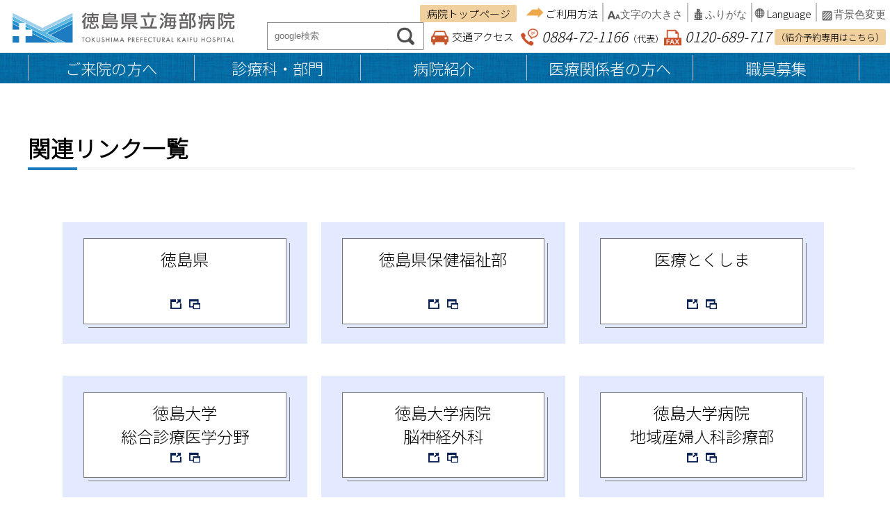

--- FILE ---
content_type: text/html; charset=UTF-8
request_url: https://tph.pref.tokushima.lg.jp/kaifu/linkList/
body_size: 7514
content:
  <!DOCTYPE html>
<html lang="ja">
  <head>
          <meta charset="utf-8"/>          <meta property="og:title" content="関連リンク一覧｜徳島県立海部病院">
              <meta property="og:type" content="フレーム">
            <meta property="og:site_name" content="徳島県立海部病院">
            
    <title>関連リンク一覧｜徳島県立海部病院</title>
    <link href="/file/favicon/647442.ico" type="image/x-icon" rel="icon">
    <link href="/file/favicon/647442.ico" type="image/x-icon" rel="shortcut icon">
                    <script src="/js/jquery/jquery.min.js"></script>
      <script src="https://maps.googleapis.com/maps/api/js?key=AIzaSyBpVUgsTfMY2HvJWm_SXdSbvq0FNOaU0lI&amp;language=ja"></script>      <link rel="stylesheet" href="/css/public.css">
      <link rel="stylesheet" href="/css/public_pref_tokushima.css">
      <script src="/js/public.js"></script>
                <link rel="stylesheet" href="/file/css/769889.css">
                    <script src="/js/public/access_parts.js"></script>
                      <script src="/js/public/banner_parts.js"></script>
                  <script src="/js/public/breadcrumb_parts.js"></script>
                      <link rel="stylesheet" href="/css/fullcalendar/core/main.css"/>
              <link rel="stylesheet" href="/css/fullcalendar/daygrid/main.css"/>
              <script src="/js/fullcalendar/core/main.js"></script>
              <script src="/js/fullcalendar/daygrid/main.js"></script>
              <script src="/js/fullcalendar/core/locales/ja.js"></script>
                        <script src="/js/public/calendar_parts.js"></script>
                      <script src="/js/public/menu_parts.js"></script>
                  <script src="/js/public/search.js"></script>
                  <script src="/js/public/slide_block.js"></script>
                    <script src="/js/public/title_list_parts.js"></script>
                    <script src="/js/log.js"></script>
            <link rel="stylesheet" href="/css/leaflet/leaflet.css"/>
      <link rel="stylesheet" href="/css/leaflet/leaflet.fullscreen.css"/>
      <script src="/js/leaflet/leaflet.js"></script>
      <script src="/js/leaflet/Leaflet.fullscreen.min.js"></script>
                <script id="pt_loader" src="/js/ewbc/ewbc_pref_tokushima.min.js"></script>
                  <script async src="https://www.googletagmanager.com/gtag/js?id=UA-212758042-1"></script>
        <script>
          window.dataLayer = window.dataLayer || [];
          function gtag() {
            dataLayer.push(arguments);
          }
          gtag('js', new Date());
          gtag('config', 'UA-212758042-1');
        </script>
          </head>
  <body class="dev-pc">
          <noscript>
      <p>ご使用のブラウザでJavaScriptが無効なため、一部の機能をご利用できません。JavaScriptの設定方法は、お使いのブラウザのヘルプページをご覧ください。</p>
      </noscript>
            <div class="fontsize_change">
              <div class="fontsize">
          <p class="fontsize_title">文字サイズ</p>
          <button type="button" id="smaller" class="easyweb_font_size_click" value="-1">小</button>
          <button type="button" id="medium" class="easyweb_font_size_click" value="0">標準</button>
          <button type="button" id="larger" class="easyweb_font_size_click" value="1">大</button>
        </div>
        <div class="easyweb">
          <a href="javascript:void(0);" id="pt_enable">
            <img src="/img/img_ewbc_nav_bn6.gif" id="easyweb_icon" alt="やさしいブラウザ・クラウド版はこちらからご利用下さい">
          </a>
        </div>
          </div>
    <div class="cms-public">
  <div class="page" style="">
    <div class="layout" data-type="3">
            <div class="area area1 " data-type="1" style="" lang="" >
            <div class="parts " style="" lang="" data-load="1" >
        <div class="note">
        <div class="block ie_attention" style="font-family:0;" lang="" data-load="1" >
    <div class="html">
  <link rel="stylesheet" href="/file/html/1027295.css">
<link rel="stylesheet" href="/file/html/852867.css">
<script src="/file/html/830351.js"></script>
<script src="https://unpkg.com/scroll-hint@1.1.10/js/scroll-hint.js"></script>
<script>
window.onload = function() {
　new ScrollHint('.table', {
  　i18n: {
    　scrollable: 'スクロールできます'
  　}
　});
}
</script>
<div>
  <a href="javascript:closeIeAttention();" target="">
    <img src="/man/file/html/761283.png" alt="案内を閉じる" flag="0" class="" style="">
  </a>
  <span>お使いのブラウザ（IE）はサポートされておりません。Edge、Chromeからの閲覧を推奨しています。</span>
</div></div>  </div>
  </div>
  </div>
  
                <div class="parts header_logo" style="font-family:0;" lang="" data-load="1">
        <div class="note">
        <div class="block " style="" lang="" data-load="1">
    <div class="image" role="list">
  <div class="block center">
          <div class="image_listitem" role="listitem">
        <figure>
                      <div>
              <a href="/kaifu/" target=""><img src="/man/file/img/639025.png" alt="徳島県立海部病院" flag="0" class="" style=""/></a>            </div>
                  </figure>
      </div>
      </div>
</div>
  </div>
  </div>
  </div>
  
            <div class="parts header_toparea" style="" lang="" data-load="1" >
        <div class="div_tag">
            <div class="parts assist" style="font-family:0;" lang="" data-load="1" >
        <div class="note">
        <div class="block " style="" lang="" data-load="1" >
    <div class="html">
  <ul class="list-style-ul-def">
  <li class="list-style-white-space">
    <a href="/kaifu/">病院トップページ</a>
  </li>
  <li class="list-style-white-space">
    <a href="/kaifu/usageGuide/">ご利用方法</a>
  </li>
  <li class="list-style-white-space">
    <button class="fontsize_change_button">文字の大きさ</button>
    <div class="fontsize_change">
      <div class="fontsize">
        <div class="fontsize_detail">
          <button type="button" class="easyweb_font_size_click" value="-1">縮小</button>
          <button type="button" class="easyweb_font_size_click" value="0">標準</button>
          <button type="button" class="easyweb_font_size_click" value="1">拡大</button>
        </div>
      </div>
    </div>
  </li>
  <li class="list-style-white-space">
    <button class="ruby_display_click">ふりがな</button>
  </li>
  <li class="list-style-white-space">
    <a href="/kaifu/foreignLanguage/" target="" lang="en">Language</a>
  </li>
  <li class="list-style-white-space">
    <button class="easyweb_alternative_button">背景色変更</button>
    <div class="easyweb_alternative">
      <div class="easyweb">
        <div class="easyweb_alternative_detail">
          <button type="button" class="easyweb_click easyweb_alternative_normal" value="normal">白</button>
          <button type="button" class="easyweb_click easyweb_alternative_blue" value="blue">青</button>
          <button type="button" class="easyweb_click easyweb_alternative_yellow" value="yellow">黄</button>
          <button type="button" class="easyweb_click easyweb_alternative_black" value="black">黒</button>
        </div>
      </div>
    </div>
  </li>
</ul></div>  </div>
  </div>
  </div>
  
              <div class="parts g_search_area" style="font-family:0;" lang="" data-load="1" >
        <div class="note">
        <div class="block " style="" lang="" data-load="1" >
    <div class="html">
  <div class="gs_form">
  <form action="/kaifu/searches/">
    <input type="hidden" value="e51a644c92cf673f7" name="cx">
    <input type="hidden" value="ja" name="hl">
    <input type="hidden" value="FORID:10" name="cof">
    <input type="hidden" value="UTF-8" name="ie">
    <input type="text" title="google検索" placeholder="google検索" class="text" id="search-box" name="q">
    <input type="image" src="/img/googlesearch.png" class="gsc-search-button gsc-search-button-v2" title="検索" alt="検索" id="search-button" name="sa">
  </form>
</div>
<script>
  (function () {
    var cx = 'e51a644c92cf673f7';
    var gcse = document.createElement('script');
    gcse.type = 'text/javascript';
    gcse.async = true;
    gcse.src = 'https://cse.google.com/cse.js?cx=' + cx;
    var s = document.getElementsByTagName('script')[0];
    s.parentNode.insertBefore(gcse, s);
  })();
</script></div>  </div>
  </div>
  </div>
  
              <div class="parts access_contact" style="font-family:0;" lang="" data-load="1">
        <div class="note">
        <div class="block " style="" lang="" data-load="1">
    <div class="html">
  <ul>
<li>
<div class="block list_access" style="font-family:0;" lang="" data-load="1">
  <div class="list">
    <figure>
      <ul class="list-style-ul-def">
        <li class="list-style-white-space">
          <a href="/kaifu/ourHospital/access" target=""><img src="/man/file/img/644219.png" alt="">交通アクセス</a>
        </li>
      </ul>
    </figure>
  </div>
</div>
</li>

<li>
<div class="block list_contact" style="font-family:0;" lang="" data-load="1">
  <div class="list">
    <figure>
      <ul class="list-style-ul-def">
        <li class="list-style-white-space">
          <a href="tel:0884-72-1166" target=""><img src="/man/file/img/636544.png" alt="電話番号">0884-72-1166</a>
        </li>
      </ul>
    </figure>
  </div>
</div>
</li>

<li>
<div class="block text_contact" style="font-family:0;" lang="" data-load="1">
  <div class="list">
    <figure>
      <ul class="list-style-ul-def">
        <li class="list-style-white-space">（代表）</li>
      </ul>
    </figure>
  </div>
</div>
</li>

<li>
<div class="block list_fax" style="font-family:0;" lang="" data-load="1">
  <div class="list">
    <figure>
      <ul class="list-style-ul-def">
        <li class="list-style-white-space">
          <a href="/kaifu/medicalPersonnel/regionalCooperation/" target=""><img src="/man/file/img/645738.png" alt="FAX番号">0120-689-717</a>
        </li>
      </ul>
    </figure>
  </div>
</div>
</li>

<li>
<div class="block text_fax" style="font-family:0;" lang="" data-load="1">
  <div class="list">
    <figure>
      <ul class="list-style-ul-def">
        <li class="list-style-white-space">
          <a href="/kaifu/medicalPersonnel/regionalCooperation/" target="">（紹介予約専用はこちら）</a>
        </li>
      </ul>
    </figure>
  </div>
</div>
</li>
</ul></div>  </div>
  </div>
  </div>
  
    </div>
  </div>
                <div class="parts header_globalmenu" style="font-family:0;" lang="" data-load="1">
        <div class="note">
        <div class="block " style="" lang="" data-load="1">
    <div class="list">
  <figure>
        <ul class='list-style-ul-def'><li class="list-style-white-space"><a href="/kaifu/visit/" target="">ご来院の方へ</a></li><li class="list-style-white-space"><a href="/kaifu/departments/" target="">診療科・部門</a></li><li class="list-style-white-space"><a href="/kaifu/ourHospital/" target="">病院紹介</a></li><li class="list-style-white-space"><a href="/kaifu/medicalPersonnel/" target="">医療関係者の方へ</a></li><li class="list-style-white-space"><a href="/kaifu/recruitment/" target="">職員募集</a></li></ul>  </figure>
</div>
  </div>
  </div>
  </div>
  
                <div class="parts header_visit" style="font-family:0;" lang="" data-load="1" >
        <div class="note">
        <div class="block " style="" lang="" data-load="1" >
    <div class="html">
  <h2>ご来院の方へ</h2>
<div class="top">
  <div>
    <h3><a href="/kaifu/visit/outpatient/">外来のご案内</a></h3>
    <div>
      <ul>
        <li><a href="/kaifu/visit/outpatient/outpatientSchedule/">外来診療担当医一覧</a></li>
        <li><a href="/kaifu/visit/outpatient/firstpatient/">初めて受診される方へ</a></li>
        <li><a href="/kaifu/visit/outpatient/repatient/">通院中・再診の方へ</a></li>
        <li><a href="/kaifu/visit/outpatient/outpatientOffHours/">診療時間外の受診</a></li>
        <li><a href="/kaifu/visit/outpatient/specializedOutpatient/">専門外来</a></li>
        <li><a href="/kaifu/visit/outpatient/onlineMedicalCare/">オンライン診療</a></li>
      </ul>
    </div>
  </div>
  <div>
    <h3><a href="/kaifu/visit/hospitalizationInformation">入院のご案内</a></h3>
    <div>
      <ul>
        <li><a href="/kaifu/visit/hospitalizationInformation/procedure/">入院の準備・手続き</a></li>
        <li><a href="/kaifu/visit/hospitalizationInformation/discharge/">退院の準備・手続き</a></li>
        <li><a href="/kaifu/visit/hospitalizationInformation/sympathy/">お見舞い・ご面会の方へ</a></li>
        <li><a href="/kaifu/visit/hospitalizationInformation/costs/">入院費用・お支払い</a></li>
        <li><a href="/kaifu/visit/hospitalizationInformation/hospitalizedLife/">入院中の生活</a></li>
        <li><a href="/kaifu/visit/hospitalizationInformation/hospitalFood/">食事</a></li>
        <li><a href="/kaifu/visit/hospitalizationInformation/facility/">入院設備</a></li>
      </ul>
    </div>
  </div>
  <div>
    <h3><a href="/kaifu/visit/generalInformation/">総合案内</a></h3>
    <div>
      <ul>
        <li><a href="/kaifu/visit/generalInformation/aboutUse/">院内でのお願い</a></li>
        <li><a href="/kaifu/visit/generalInformation/makingDocument/">診断書・証明書等の発行</a></li>
        <li><a href="/kaifu/visit/generalInformation/medicalRecordDisclosure/">カルテ開示の請求</a></li>
        <li><a href="/kaifu/visit/generalInformation/informedConsent/">インフォームドコンセント</a></li>
        <li><a href="/kaifu/visit/generalInformation/consultationCounter/">相談窓口</a></li>
        <li><a href="/kaifu/visit/generalInformation/outHospitalPrescription/">院外処方せん</a></li>
        <li><a href="/kaifu/visit/generalInformation/secondOpinion/">セカンドオピニオンについて</a></li>
        <li><a href="/kaifu/visit/generalInformation/opinionBox/">ご意見箱</a></li>
      </ul>
    </div>
  </div>
</div></div>  </div>
  </div>
  </div>
  
                <div class="parts header_clinical_department" style="font-family:0;" lang="" data-load="1">
        <div class="note">
        <div class="block " style="" lang="" data-load="1">
    <div class="html">
  <!--
<div class="top">
  <div>
    <h2>内科</h2>
    <div>
      <ul>
        <li><a href="#">総合診療科</a></li>
        <li><a href="#">血液内科</a></li>
        <li><a href="#">糖尿病・代謝内科</a></li>
        <li><a href="#">脳神経内科</a></li>
      </ul>
      <ul>
        <li><a href="#">呼吸器内科</a></li>
        <li><a href="#">消化器内科</a></li>
        <li><a href="#">循環器内科</a></li>
      </ul>
    </div>
  </div>
  <div>
    <h2>外科</h2>
    <div>
      <ul>
        <li><a href="#">外科</a></li>
        <li><a href="#">整形外科</a></li>
        <li><a href="#">形成外科</a></li>
        <li><a href="#">脳神経外科</a></li>
      </ul>
      <ul>
        <li><a href="#">心臓血管外科</a></li>
      </ul>
    </div>
  </div>
  <div>
    <h2>その他診療科</h2>
    <div>
      <ul>
        <li><a href="#">精神科</a></li>
        <li><a href="#">小児科</a></li>
        <li><a href="#">放射線科</a></li>
        <li><a href="#">皮膚科</a></li>
      </ul>
      <ul>
        <li><a href="#">泌尿器科</a></li>
        <li><a href="#">産婦人科</a></li>
        <li><a href="#">眼科</a></li>
        <li><a href="#">耳鼻咽喉科</a></li>
      </ul>
    </div>
  </div>
</div>
<div class="bottom">
  <div>
    <h2>部門・センター・チーム医療</h2>
    <div>
      <ul>
        <li><a href="#">薬剤部</a></li>
        <li><a href="#">医療技術局検査技術科</a></li>
        <li><a href="#">医療技術局放射線技術課</a></li>
      </ul>
      <ul>
        <li><a href="#">医療技術局リハビリテーション技術課</a></li>
      </ul>
      <ul>
        <li><a href="#">看護局</a></li>
      </ul>
      <ul>
        <li><a href="#">救急外科・外傷センター</a></li>
      </ul>
      <ul>
        <li><a href="#">治験管理センター</a></li>
      </ul>
    </div>
  </div>
</div>
--></div>  </div>
  </div>
  </div>
  
                <div class="parts header_our_hospital" style="font-family:0;" lang="" data-load="1">
        <div class="note">
        <div class="block " style="" lang="" data-load="1">
    <div class="html">
  <div class="top">
  <div>
    <h2>病院紹介</h2>
    <div>
      <ul>
        <li><a href="/kaifu/ourHospital/greetingsFromTheDirector/">院長挨拶</a></li>
        <li><a href="/kaifu/ourHospital/basicPrinciple/">基本理念・患者権利章典</a></li>
        <li><a href="/kaifu/ourHospital/history/">当院の概要・沿革</a></li>

        <li><a href="/kaifu/ourHospital/facilityCertification/">施設認定・施設基準</a></li>
        <li><a href="/kaifu/ourHospital/facilityInformation/">施設案内</a></li>
        <li><a href="/kaifu/ourHospital/informationMap/">病院案内マップ</a></li>

        <li><a href="/kaifu/ourHospital/access/">交通アクセス・駐車場</a></li>
        <li><a href="/kaifu/ourHospital/organizationChart/">病院組織図</a></li>
        <li><a href="/kaifu/ourHospital/hospitalStatistics/">病院統計・臨床指標</a></li>

        <li><a href="/kaifu/ourHospital/ourActivities/">取り組み</a></li>
        <li><a href="/kaifu/ourHospital/medicalSystem/">医療体制</a></li>
      </ul>
    </div>
  </div>
</div></div>  </div>
  </div>
  </div>
  
                <div class="parts header_medical_personnel" style="font-family:0;" lang="" data-load="1">
        <div class="note">
        <div class="block " style="" lang="" data-load="1">
    <div class="html">
  <div class="top">
  <div>
    <h2>医療関係者の方へ</h2>
    <div>
      <ul>
        <li><a href="/kaifu/medicalPersonnel/regionalCooperation/">地域連携医の皆さまへ</a></li>
        <li><a href="/kaifu/medicalPersonnel/deliveryCompany/">納品等業者の皆さまへ</a></li>
      </ul>
    </div>
  </div>
</div></div>  </div>
  </div>
  </div>
  
                <div class="parts header_recruitment" style="font-family:0;" lang="" data-load="1">
        <div class="note">
        <div class="block " style="" lang="" data-load="1">
    <div class="html">
  <!--
<div class="top">
  <div>
    <h2>募集情報</h2>
    <div>
      <ul>
      </ul>
    </div>
  </div>
</div>
--></div>  </div>
  </div>
  </div>
  
              <dynamic class="parts" data-load="0" data-dynamic="1" data-val="9575677" data-type="12" data-table="" data-grant_table="" data-language="1" data-device="1" data-shared_attribute_page_val="7052749" data-attribute_page_val="7054067" data-system="1" data-parent_val="" data-top_no_display=""></dynamic>
        </div>
            <div class="area-group-2-3-4">
                  <div class="area area3 " data-type="3" style="" lang="ja" >
        <div class="parts " style="" lang="" data-load="1" >
        <div class="note">
        <div class="block " style="" lang="" data-load="1" >
    <div class="heading">
        <h1><span>関連リンク一覧</span></h1>
      </div>
  </div>
        <div class="block common_button" style="font-family:0;" lang="" data-load="1" >
    <div class="list">
  <figure>
        <ul class='list-style-ul-def'><li class="list-style-white-space"><a href="https://www.pref.tokushima.lg.jp/" target="_blank">徳島県</a><img src="/img/icon/external_link.png" alt="外部サイト"/><img src="/img/icon/new_window.png" alt="別ウィンドウで開く"/></li><li class="list-style-white-space"><a href="https://www.pref.tokushima.lg.jp/kenseijoho/soshiki/hokenfukushibu" target="_blank">徳島県保健福祉部</a><img src="/img/icon/external_link.png" alt="外部サイト"/><img src="/img/icon/new_window.png" alt="別ウィンドウで開く"/></li><li class="list-style-white-space"><a href="/med/" target="_blank">医療とくしま</a><img src="/img/icon/external_link.png" alt="外部サイト"/><img src="/img/icon/new_window.png" alt="別ウィンドウで開く"/></li><li class="list-style-white-space"><a href="http://www.tiiki.umin.jp/" target="_blank">徳島大学
総合診療医学分野</a><img src="/img/icon/external_link.png" alt="外部サイト"/><img src="/img/icon/new_window.png" alt="別ウィンドウで開く"/></li><li class="list-style-white-space"><a href="https://www.tokushima-nougeka.com/" target="_blank">徳島大学病院
脳神経外科</a><img src="/img/icon/external_link.png" alt="外部サイト"/><img src="/img/icon/new_window.png" alt="別ウィンドウで開く"/></li><li class="list-style-white-space"><a href="https://www.tokushima-hosp.jp/info/circulatory_center.html?rank_code=center&amp;belong_code=c44#staff" target="_blank">徳島大学病院
地域産婦人科診療部</a><img src="/img/icon/external_link.png" alt="外部サイト"/><img src="/img/icon/new_window.png" alt="別ウィンドウで開く"/></li><li class="list-style-white-space"><a href="https://www.mhlw.go.jp/index.html" target="_blank">厚生労働省</a><img src="/img/icon/external_link.png" alt="外部サイト"/><img src="/img/icon/new_window.png" alt="別ウィンドウで開く"/></li><li class="list-style-white-space"><a href="https://www.town.tokushima-mugi.lg.jp/" target="_blank">牟岐町</a><img src="/img/icon/external_link.png" alt="外部サイト"/><img src="/img/icon/new_window.png" alt="別ウィンドウで開く"/></li><li class="list-style-white-space"><a href="https://www.town.minami.lg.jp/" target="_blank">美波町</a><img src="/img/icon/external_link.png" alt="外部サイト"/><img src="/img/icon/new_window.png" alt="別ウィンドウで開く"/></li><li class="list-style-white-space"><a href="https://www.town.kaiyo.lg.jp/" target="_blank">海陽町</a><img src="/img/icon/external_link.png" alt="外部サイト"/><img src="/img/icon/new_window.png" alt="別ウィンドウで開く"/></li><li class="list-style-white-space"><a href="https://www.town.tokushima-naka.lg.jp/" target="_blank">那賀町</a><img src="/img/icon/external_link.png" alt="外部サイト"/><img src="/img/icon/new_window.png" alt="別ウィンドウで開く"/></li><li class="list-style-white-space"><a href="https://shikokunomigishita.jp/" target="_blank">四国の右下↑(みぎあがり)</a><img src="/img/icon/external_link.png" alt="外部サイト"/><img src="/img/icon/new_window.png" alt="別ウィンドウで開く"/></li><li class="list-style-white-space"><a href="/" target="_blank">徳島県病院局</a><img src="/img/icon/external_link.png" alt="外部サイト"/><img src="/img/icon/new_window.png" alt="別ウィンドウで開く"/></li><li class="list-style-white-space"><a href="/central/" target="_blank">徳島県立中央病院</a><img src="/img/icon/external_link.png" alt="外部サイト"/><img src="/img/icon/new_window.png" alt="別ウィンドウで開く"/></li><li class="list-style-white-space"><a href="/miyoshi/" target="_blank">徳島県立三好病院</a><img src="/img/icon/external_link.png" alt="外部サイト"/><img src="/img/icon/new_window.png" alt="別ウィンドウで開く"/></li><li class="list-style-white-space"><a href="https://naruto-hsp.jp/" target="_blank">徳島県鳴門病院</a><img src="/img/icon/external_link.png" alt="外部サイト"/><img src="/img/icon/new_window.png" alt="別ウィンドウで開く"/></li></ul>  </figure>
</div>
  </div>
  </div>
  </div>
        </div>
                </div>
              <div class="area area5 footer" data-type="5" style="font-family:0;" lang="" >
        <div class="parts footer_left" style="" lang="" data-load="1" >
        <div class="div_tag">
            <div class="parts " style="" lang="" data-load="1">
        <div class="note">
        <div class="block links" style="font-family:0;" lang="" data-load="1">
    <div class="list">
  <figure>
        <ul class='list-style-ul-def'><li class="list-style-white-space"><a href="/kaifu/contact/" target="">お問い合わせ</a></li><li class="list-style-white-space"><a href="/kaifu/ourHospital/access/" target="">交通アクセス・駐車場</a></li><li class="list-style-white-space"><a href="/kaifu/ourHospital/informationMap/" target="">フロアマップ</a></li><li class="list-style-white-space"><a href="/kaifu/ourHospital/ourActivities/privacyProtection/" target="">個人情報の保護</a></li><li class="list-style-white-space"><a href="/kaifu/privacyPolicy/" target="">プライバシーポリシー</a></li><li class="list-style-white-space"><a href="/kaifu/site_map/" target="">サイトマップ</a></li></ul>  </figure>
</div>
  </div>
        <div class="block download" style="font-family:0;" lang="" data-load="1">
    <div class="list">
  <figure>
        <ul class='list-style-ul-def'><li class="list-style-white-space"><a href="/kaifu/download/" target="">各種書類
ダウンロード</a></li></ul>  </figure>
</div>
  </div>
  </div>
  </div>
  
    </div>
  </div>
            <div class="parts footer_right" style="" lang="" data-load="1" >
        <div class="div_tag">
            <div class="parts " style="" lang="" data-load="1" >
        <div class="note">
        <div class="block logo" style="font-family:0;" lang="" data-load="1" >
    <div class="image" role="list">
  <div class="block center">
          <div class="image_listitem" role="listitem">
        <figure>
                      <div>
              <a href="https://www.instagram.com/tokushima_kaifu_hp/" target=""><img src="/man/file/img/980430.png" alt="徳島県立海部病院公式Instagram" flag="0" class="" style=""/></a>            </div>
                  </figure>
      </div>
          <div class="image_listitem" role="listitem">
        <figure>
                      <div>
              <a href="/kaifu/" target=""><img src="/man/file/img/639026.png" alt="徳島県立海部病院" flag="0" class="" style=""/></a>            </div>
                  </figure>
      </div>
      </div>
</div>
  </div>
        <div class="block address" style="font-family:0;" lang="" data-load="1" >
    <div class="html">
  <p>〒775-0006 徳島県海部郡牟岐町大字中村字杉谷266番地</p>
<ul>
  <li class="tel"><a href="tel:0884-72-1166" target=""><img src="/man/file/img/636544.png" alt="電話番号"><span class="big">0884-72-1166</span></a><span class="small">（代表）</span></li>
  <li class="fax"><img src="/man/file/img/645738.png" alt="FAX番号"><span class="big">0884-72-2383</span></li>
</ul></div>  </div>
        <div class="block fax_introduction" style="font-family:0;" lang="" data-load="1" >
    <div class="html">
  <ul class="list-style-table">
  <li class="first list-style-white-space">
    <span class="first">FAX紹介状送付先</span>
    <span class="second">
      <a href="/kaifu/medicalPersonnel/regionalCooperation/" target=""><img src="/man/file/img/645738.png" alt="FAX番号">0120-689-717</a>
    </span>
  </li>
</ul></div>  </div>
        <div class="block certification_title" style="font-family:0;" lang="" data-load="1" >
    <div class="heading">
      <h2><span>認定情報</span></h2>
    </div>
  </div>
        <div class="block certification_link" style="font-family:0;" lang="" data-load="1" >
    <div class="list">
  <figure>
        <ul class='list-style-ul-def'><li class="list-style-white-space"><a href="/kaifu/ourHospital/history#anchor_link_01" target="">詳しくはこちら</a></li></ul>  </figure>
</div>
  </div>
        <div class="block certification_list" style="font-family:0;" lang="" data-load="1" >
    <div class="html">
  <div class="list">
  <figure>
    <ul class="list-style-ul-def">
      <li class="list-style-white-space"><a href="/kaifu/ourHospital/history#anchor_link_01"><img src="/man/file/html/636509.png" alt="" flag="0" class="" style="">（財）日本医療機能評価機構認定病院</a></li>
    </ul>
  </figure>
</div></div>  </div>
  </div>
  </div>
  
    </div>
  </div>
                <div class="parts footer_copyright" style="font-family:0;" lang="" data-load="1">
        <div class="note">
        <div class="block " style="font-family:0;" lang="en" data-load="1">
    <div class="sentence">
  <p>Copyright&copy; Tokushima Prefectural Kaifu&nbsp;Hospital. All Right Reserved.</p>
</div>  </div>
  </div>
  </div>
  
                <div class="parts footer_pagetop" style="font-family:0;" lang="" data-load="1">
        <div class="note">
        <div class="block " style="" lang="" data-load="1">
    <div class="image" role="list">
  <div class="block right">
          <div class="image_listitem" role="listitem">
        <figure>
                      <div>
              <a href="#pagetop" target=""><img src="/man/file/img/757331.png" alt="ページトップへ戻る" flag="0" class="" style=""/></a>            </div>
                  </figure>
      </div>
      </div>
</div>
  </div>
  </div>
  </div>
  
        </div>
        </div>
</div>
</div>
<div class="data-field">
  <input type="hidden" id="attribute_page_id_hidden" name="attribute_page_id_hidden" value="7054067">
  <input type="hidden" id="type_hidden" name="type_hidden" value="1">
  <input type="hidden" id="language_page_id_hidden" name="language_page_id_hidden" value="7310592">
  <input type="hidden" id="page_id_hidden" name="page_id_hidden" value="25909717">
  <input type="hidden" id="language_id_hidden" name="language_id_hidden" value="1">
  <input type="hidden" id="device_id_hidden" name="device_id_hidden" value="1">
  <input type="hidden" id="sites_responsive_flag_hidden" name="sites_responsive_flag_hidden" value="0">
  <input type="hidden" id="page_responsive_flag_hidden" name="page_responsive_flag_hidden" value="0">
</div>
  <div class="to_original_page"><a href="javascript:void(0);"></a></div>
  <script src="/js/jquery/jquery.cookie.js"></script>
  <script>
    $(function () {
      var original_device = $.cookie('original_device'); //2:tb, 3:sp
      if (original_device == 'tb') {
        $('.to_original_page a').text('徳島県立海部病院（タブレット版）表示');
      } else if (original_device == 'sp') {
        $('.to_original_page a').text('徳島県立海部病院（スマートフォン版）表示');
      } else {
        $('.to_original_page a').text('徳島県立海部病院表示');
        $('.to_original_page').css('display', 'none');
      }
      $(document).on('click', '.to_original_page a', function () {
        var original_device = $.cookie('original_device');
        var device_type;
        if (original_device == 'tb') {
          device_type = 2;
        } else if (original_device == 'sp') {
          device_type = 3;
        }
        $.cookie('selected_device', device_type, {expires: 1, path: '/', domain: 'www.pref.tokushima.lg.jp'});
        window.location.href = $(location).attr('pathname');
      });
    });

    var x = 100, cnt = 0;
    function larger() {
      if (cnt >= 2) {
        return;
      }
      x *= 1.2;
      cnt++;
      document.body.style.fontSize = x + '%';
    }
    function medium() {
      x = 100;
      cnt = 0;
      document.body.style.fontSize = 100 + '%';
    }
    function smaller() {
      x /= 1.2;
      cnt--;
      document.body.style.fontSize = x + '%';
    }
  </script>
  </body>
</html>
  

--- FILE ---
content_type: text/css
request_url: https://tph.pref.tokushima.lg.jp/file/css/769889.css
body_size: 514
content:
/** common button **/
.dev-pc .cms-public  .common_button li {
  border: none;
  background: #e3e9ff;
  width: calc((100% / 3) - 3.5em ) !important;
  position: relative;
  padding: 1em 30px 1.2em;
  margin: 1em 10px;
  transition: .5s;
  text-align: center;
  font-size: 1.25em;
  font-weight: normal;
  display: inline-block;
}
.dev-pc .cms-public  .common_button li a {
  background-color: #ffffff;
  height: 4.2em;
  position: relative;
  border: 1px solid #777777;
  display: grid;
  padding: 0.5em;
  text-decoration: none;
  color: #000000;
  word-break: keep-all;
}
.dev-pc .cms-public .common_button ul > li > a::before  {
  background-color: #777777;
  content: '';
  display: block;
  position: absolute;
  z-index: 10;
  -webkit-transition: all 0.1s;
  transition: all 0.1s;
  transition-delay: 0.2s;
  bottom: -6px;
  height: 1px;
  right: -6px;
  width: 100%;
}
.dev-pc .cms-public .common_button ul > li > a:hover::before,
.dev-pc .cms-public .common_button ul > li > a:focus::before {
  width: 0;
  transition-delay: 0.2s;
}
.dev-pc .cms-public .common_button ul > li > a::after {
  background-color: #777777;
  content: '';
  display: block;
  position: absolute;
  z-index: 10;
  -webkit-transition: all 0.1s;
  transition: all 0.1s;
  transition-delay: 0.1s;
  top: 6px;
  right: -6px;
  height: 100%;
  width: 1px;
}
.dev-pc .cms-public .common_button ul > li > a:hover::after,
.dev-pc .cms-public .common_button ul > li > a:focus::after {
  height: 0;
  transition-delay: 0.3s;
}
.dev-pc .cms-public  .common_button li > img {
  position: absolute !important;
  top: 4.7em !important;
  display: inline-block;
}
.dev-pc .cms-public  .common_button li > img:nth-of-type(1) {
  margin-left: -21px;
}
.dev-pc .cms-public  .common_button li > img:nth-of-type(2) {
  margin-left: 6px;
}


--- FILE ---
content_type: text/css
request_url: https://tph.pref.tokushima.lg.jp/file/html/1027295.css
body_size: 18813
content:
@charset "UTF-8";

@import url('https://fonts.googleapis.com/css2?family=Noto+Sans+JP:wght@300&display=swap');

/** 定数の設定 **/
:root {
  --theme-color: #207bbf;
  --theme-color-1: 32;
  --theme-color-2: 123;
  --theme-color-3: 191;
  --accent-color: #C14B28;
}

/** common **/
html {
  font-size: 14pt;
  /*  min-width: 1349px;*/
  min-width: 1280px;
  font-family: 'Noto Sans JP', serif;
}
body {
  -webkit-text-size-adjust: 100%; /* iphone */
  margin: 0px;
}
.cms-public .table caption pre {
  font-family: 'Noto Sans JP', serif;
  margin: 0;
}
.dev-pc .cms-public .area.area3 {
  min-height: calc(100vh - 521px);
}

body:not(.dev-mb) .cms-public .animation_h2 {
  font-size: 1.1em;
  text-align: center;
  margin-bottom: 3em;
}
body:not(.dev-mb) .cms-public .animation_h2 .heading h2 {
  background-color: transparent;
  color: #000000;
  font-weight: normal;
  font-size: 2em;
  line-height: 200%;
  margin: 0px 0px -8px 0px;
  border: none;
}
body:not(.dev-mb) .cms-public .animation_h2 .heading + div {
  width: -webkit-fill-available;
  font-size: 1.2em;
  position: absolute;
  margin-top: -0.5em;
}

.dev-pc > .fontsize_change {
  display: none;
}

body:not(.dev-mb) .cms-public .figure_zero figure {
  margin: 0px;
}

.cms-public .list > figure > ol > li {
  margin-bottom: 1em;
}

body .cms-public .font_color_red .list ol li,
body .cms-public .font_color_red .list ul li,
body .cms-public .font_color_red .sentence p {
  color: red;
}

.cms-public .block.ie_attention {
  display: none;
}

@media all and (-ms-high-contrast: none) {
  .cms-public .block.ie_attention {
    display: block;
    position: fixed;
    width: 1000px;
    top: 20px;
    margin-left: calc((100% - 1000px) / 2);
    margin-right: calc((100% - 1000px) / 2);
    padding: 8px 0px;
    background-color: #FF0000;
    border-radius: 3px;
    text-align: center;
    z-index: 300;
  }
  .cms-public .block.ie_attention a {
    position: absolute;
    right: -13px;
    top: -10px;
  }
  .cms-public .block.ie_attention span {
    display: inline-block;
    font-size: 1.1em;
    font-weight: bold;
    background-color: #FF0000;
    color: #ffffff;
    border-radius: 3px;
    padding: 0px 10px;
  }
}

.dev-pc .cms-public .dynamic_breadcrumb,
.dev-pc .cms-public dynamic[data-type='12'],
.dev-pc .cms-public .default_breadcrumb,
.dev-sp .cms-public .dynamic_breadcrumb,
.dev-sp .cms-public dynamic[data-type='12'],
.dev-sp .cms-public .default_breadcrumb {
  height : calc(120px + 3.45em);
}
.dev-pc .cms-public .middle_h1 + .dynamic_breadcrumb,
.dev-pc .cms-public .middle_h1 + dynamic[data-type='12'],
.dev-pc .cms-public .middle_h1 + .default_breadcrumb,
.dev-sp .cms-public .middle_h1 + .dynamic_breadcrumb,
.dev-sp .cms-public .middle_h1 + dynamic[data-type='12'],
.dev-sp .cms-public .middle_h1 + .default_breadcrumb {
  height : 3.01em;
}

/* list */
body:not(.dev-mb) .cms-public .area3:not(.top_area3)
.block:not(.anchor_link):not(.link_outpatient_schedule):not(.doctor_lists):not(.middle_links):not(.default_links)
.list ul:not(.list-style-ul-def) {
  padding: 1em;
  list-style-type: none;
}
body:not(.dev-mb) .cms-public .area3:not(.top_area3)
.block:not(.anchor_link):not(.link_outpatient_schedule):not(.doctor_lists):not(.middle_links):not(.default_links)
.list ul:not(.list-style-ul-def) li {
  position:relative;
  padding: 0.3em 0.3em 0.3em 1.3em;
  text-indent: initial;
}
body:not(.dev-mb) .cms-public .area3:not(.top_area3)
.block:not(.anchor_link):not(.link_outpatient_schedule):not(.doctor_lists):not(.middle_links):not(.default_links)
.list ul:not(.list-style-ul-def) li:before {
  position:absolute;
  content:'';
  top: 0.7em;
  left: 0.2em;
  height:0;
  width:0;
  border-style: solid;
  border-width: 6px 0 6px 9px;
  border-color: transparent transparent transparent #081F51
}

/* title list */
.dev-pc .cms-public .title-list .tab ul li a {
  text-decoration: none;
  color: #000000;
}
.dev-pc .cms-public .title-list .tab ul li a:hover {
  text-decoration: underline;
}
.dev-pc .cms-public .title-list .paging a {
  display: inline-block;
  border: 1px solid #ccc;
  border-right: none;
  margin: 0px;
  padding: 0px;
  text-decoration: none;
}
.dev-pc .cms-public .title-list .paging > a:last-child {
  border-right: 1px solid #ccc;
}
.dev-pc .cms-public .title-list .paging > a,
.dev-pc .cms-public .title-list .paging div {
  margin-left: -5px;
}
.dev-pc .cms-public .title-list .paging a span {
  color: #000000;
  padding: 10px 16px;
  display: inline-block;
}
.dev-pc .cms-public  .title-list .paging .number .active {
  color: #fff;
  background-color: rgba(var(--theme-color-1), var(--theme-color-2), var(--theme-color-3), 1);
}

/* table */
.dev-pc .cms-public table {
  table-layout: fixed;
}
.dev-pc .cms-public div.table span {
  font-size: 1.1em;
}
.dev-pc .cms-public .table table tr th {
  background-color: #F5F5F5;
  font-weight: normal;
}
.dev-pc .cms-public .table table tr th,
.dev-pc .cms-public .table table tr td {
  border-color: #8C8C8C;
}
.dev-pc .cms-public .table_hidden_row1 table tr:nth-child(1) {
  display: none;
}
.dev-pc .cms-public .table_hidden_row1 table tr td:nth-child(1) {
  font-weight: bold;
  border: 1px solid;
  background-color: #F1F2F3;
}
.dev-pc .cms-public .table_length13_col1 table tr th:nth-child(1),
.dev-pc .cms-public .table_length13_col1 table tr td:nth-child(1) {
  width: calc(13em + 2em) !important;
  padding-right: 0.5em;
  padding-left: 0.5em;
}
.dev-pc .cms-public .table_length13_col1 table tr th:not(:nth-child(1)),
.dev-pc .cms-public .table_length13_col1 table tr td:not(:nth-child(1)) {
  width: auto !important;
}

/* h1 */
.dev-pc .cms-public div.parts:not(.middle_h1) .heading h1 {
  color: #000000;
  margin: 0px 10px 1em 0px;
  padding: 5px 0px;
  border-bottom: 4px solid #f6f6f6;
  position: relative;
  text-align: left;
  background-color: transparent;
  background-image: none;
}
.dev-pc .cms-public div.parts:not(.middle_h1) .heading h1:after {
  position: absolute;
  content: '';
  display: block;
  left: 0;
  bottom: -.125em ;
  border-bottom: 4px solid var(--theme-color);
  width: 6%;
  height: 100%;
}
body:not(.dev-mb) .cms-public .heading time {
  bottom: -25px;
  right: 10px;
}

/* h2 */
body:not(.dev-mb) .cms-public .area3:not(.top_area3) .heading h2 {
  border-left: 4px solid var(--theme-color);
}

body:not(.dev-mb) .cms-public .area3:not(.top_area3) .heading h2 {
  position: relative;
  color: var(--theme-color);
  padding: 0.2em 0em 0.2em 0.9em;
  border: none;
  background-color: #F5F5F5;
}
body:not(.dev-mb) .cms-public .area3:not(.top_area3) .heading h2::after {
  position: absolute;
  top: 50%;
  left: 0;
  transform: translateY(-50%);
  content: '';
  width: 18px;
  height: 10px;
  background-color: var(--theme-color);
}
body:not(.dev-mb) .cms-public div.h2_disabled {
  display: block !important;
  width: 0 !important;
  height: 0 !important;
  clip: rect(0,0,0,0) !important;
  overflow: hidden !important;
  padding: 0 !important;
  margin: 0 !important;
  border: none !important;
}
body:not(.dev-mb) .cms-public .area3:not(.top_area3) .heading h3 {
  position: relative;
  padding: .10em 0 .5em .75em;
  border-left: 8px solid var(--theme-color);
  background-color: transparent;
}
body:not(.dev-mb) .cms-public .area3:not(.top_area3) .heading h3::after {
  position: absolute;
  left: 0;
  bottom: 0;
  content: '';
  width: 100%;
  height: 0;
  border-bottom: 1px solid #cccccc;
}

body:not(.dev-mb) .cms-public .heading h4 {
  margin: 30px 10px 5px 10px;
}

/* hr */
body:not(.dev-mb) .cms-public div.hr_color_gray .horizontalline hr.solid {
  border-color: #f6f6f6;
}

/* sentence */
body:not(.dev-mb) .cms-public .sentence p {
  text-align: justify;
}

/* content */
.dev-pc .cms-public .contact {
  width: 800px;
  margin-top: 1em;
  margin-right: calc((1200px - 800px) / 2);
  margin-bottom: 1em;
  margin-left: calc((1200px - 800px) / 2);
  border: 2px solid var(--theme-color);
  padding: 0px;
}
.dev-pc .cms-public .area2 + .area3 .contact {
  width: 800px;
  margin-top: 1em;
  margin-right: calc((100% - 800px) / 2);
  margin-bottom: 1em;
  margin-left: calc((100% - 800px) / 2);
  border: 2px solid var( --theme-color);
  padding: 0px;
}
.dev-pc .cms-public .contact .contact_title {
  color: #ffffff;
  text-align: center;
  font-size: 1.2em;
  background: url(/man/file/img/755367.png) repeat;
  margin: 0em;
  padding: 0.3em 0em;
}
.dev-pc .cms-public .contact dd {
  text-align: center;
  margin: 0.2em 0em;
}


/*=================================
トップの要素をフェードイン
===================================*/
/* fadeUp */

.fadeUp {
  animation-name:fadeUpAnime;
  animation-duration:0.5s;
  animation-fill-mode:forwards;
  opacity:0;
}

@keyframes fadeUpAnime {
  from {
    opacity: 0;
    transform: translateY(100px);
  }
  to {
    opacity: 1;
    transform: translateY(0);
  }
}
@keyframes fade-in {
  0% {
    opacity: 0;
  }
  100% {
    opacity: 1;
  }
}
/* スクロールをしたら出現する要素にはじめに透過0を指定 */

.fadeUpTrigger {
  opacity: 0;
}


/** header **/
.dev-pc .cms-public .area1 .header_logo {
  width: 340px;
  z-index: 201;
  position: fixed;
  margin-left: 10px;
}
.dev-pc .cms-public .area1 .header_logo figure {
  margin: 0px;
}
.dev-pc .cms-public .area1 .header_logo img {
  vertical-align: bottom;
}
.dev-pc .cms-public .area1 .header_toparea {
  min-width: 940px;
  width: calc(100% - 340px);
  height: 70px;
  z-index: 200;
  padding-top: 0.2em;
  padding-bottom: 0.1em;
  padding-left: 340px;
  text-align: right;
  background-color: rgba(255,255,255,1);
  position: fixed;
  display: flex;
  justify-content: flex-end;
  font-size: 1rem;
}
.dev-pc .cms-public .area1 .header_toparea .assist {
  width: 45em;
  float: right;
}
.dev-pc .cms-public .area1 .header_toparea .assist figure {
  margin: 0px;
}
.dev-pc .cms-public .area1 .header_toparea .assist ul {
  padding-left: 0px;
  margin: 0px;
  display: inline-block;
}
.dev-pc .cms-public .area1 .header_toparea .assist ul li {
  display: inline-block;
  white-space: unset;
  position: relative;
}
.dev-pc .cms-public .area1 .header_toparea .assist ul li:not(:last-child) {
  border-right: 2px solid #C0C0C0;
}
.dev-pc .cms-public .area1 .header_toparea .assist ul li a {
  color: #000000;
  font-size: 0.8em;
  text-decoration: none;
  padding-left: 16px;
  margin-top: 3px;
  margin-right: 6px;
  position: relative;
}
.dev-pc .cms-public .area1 .header_toparea .assist ul li button {
  color: #606060;
  font-size: 0.8em !important;
  text-decoration: none;
  padding-left: 20px;
  margin-top: 3px;
  position: relative;
  background-color: transparent;
  border: none;
  cursor: pointer;
}
.dev-pc .cms-public .area1 .header_toparea .assist ul li a:before,
.dev-pc .cms-public .area1 .header_toparea .assist ul li button:before {
  content: '';
  width: 19px;
  height: 19px;
  margin-left: -19px;
  margin-top: 6px;
  background-size: contain;
  background-repeat: no-repeat;
  background-position: top;
  position: absolute;
}
.dev-pc .cms-public .area1 .header_toparea .assist ul li:nth-child(1) {
  border-right: none;
}
.dev-pc .cms-public .area1 .header_toparea .assist ul li:nth-child(1) a {
  background-color: #f1d0a0;
  border-radius: 3px;
  border: 2px solid #f1d0a0;
  padding: 0em 0.5em;
}
.dev-pc .cms-public .area1 .header_toparea .assist ul li:nth-child(1) a:hover {
  background-color: transparent;
}
.dev-pc .cms-public .area1 .header_toparea .assist ul li:nth-child(2) a {
  padding-left: 32px;
}
.dev-pc .cms-public .area1 .header_toparea .assist ul li:nth-child(2) a:before {
  width: 32px;
  height: 32px;
  margin-top: 0px;
  margin-left: -32px;
  background-image: url(/man/file/img/753450.png);
}
.dev-pc .cms-public .area1 .header_toparea .assist ul li:nth-child(3) button.fontsize_change_button:before {
  margin-top: 1px;
  background-image: url(/man/file/img/636534.png);
}
.dev-pc .cms-public .area1 .header_toparea .assist ul li:nth-child(4) button:before {
  margin-top: 0px;
  background-image: url(/man/file/img/636535.png);
}
.dev-pc .cms-public .area1 .header_toparea .assist ul li:nth-child(5) a:before {
  background-image: url(/man/file/img/636536.png);
}
.dev-pc .cms-public .area1 .header_toparea .assist ul li:nth-child(6) button.easyweb_alternative_button:before {
  margin-top: 2px;
  background-image: url(/man/file/img/636537.png);
}
.dev-pc .cms-public .area1 .header_toparea .assist ul li:nth-child(3) .fontsize_change {
  display: none;
  position: absolute;
  z-index: 99;
  top: 25px;
  padding-top: 13px;
  left: -4em;
}
.dev-pc .cms-public .area1 .header_toparea .assist ul li:nth-child(3):hover .fontsize_change,
.dev-pc .cms-public .area1 .header_toparea .assist ul li:nth-child(3) .fontsize_change_button:focus + .fontsize_change,
.dev-pc .cms-public .area1 .header_toparea .assist ul li:nth-child(3) .fontsize_change_button:focus + .fontsize_change:focus,
.dev-pc .cms-public .area1 .header_toparea .assist ul li:nth-child(3) .fontsize_change .easyweb_font_size_click:focus {
  display: inline-block;
  -webkit-animation-name: fade-in;
  animation-name: fade-in;
  -webkit-animation-duration: 300ms;
  animation-duration: 300ms;
}
.dev-pc .cms-public .area1 .header_toparea .assist ul li:nth-child(3) .fontsize {
  background-color: rgba(var(--theme-color-1), var(--theme-color-2), var(--theme-color-3), 0.4);
}
.dev-pc .cms-public .area1 .header_toparea .assist ul li:nth-child(3) .fontsize:before {
  content: '';
  width: 0;
  height: 0;
  position: absolute;
  left: 50%;
  top: 0px;
  margin-left: -5px;
  border-style: solid;
  border-width: 0 5.5px 13px 5.5px;
  border-color: transparent transparent rgba(var(--theme-color-1), var(--theme-color-2), var(--theme-color-3), 0.4) transparent;
}
.dev-pc .cms-public .area1 .header_toparea .assist ul li:nth-child(3) .fontsize .fontsize_detail {
  margin: 1em;
  background-color: #ffffff;
  width: 12em;
  text-align: center;
  border-radius: 30px;
}
.dev-pc .cms-public .area1 .header_toparea .assist ul li:nth-child(3) .fontsize .fontsize_detail button {
  background-color: transparent;
  border: 1px solid #babab9;
  border-radius: 6px;
  color: #333333;
  cursor: pointer;
  padding-left: 6px;
  margin-bottom: 3px;
}
.dev-pc .cms-public .area1 .header_toparea .assist ul li:nth-child(6) .easyweb_alternative {
  display: none;
  position: absolute;
  z-index: 99;
  top: 25px;
  padding-top: 13px;
  right: 0;
}
.dev-pc .cms-public .area1 .header_toparea .assist ul li:nth-child(6):hover .easyweb_alternative,
.dev-pc .cms-public .area1 .header_toparea .assist ul li:nth-child(6) .easyweb_alternative_button:focus + .easyweb_alternative,
.dev-pc .cms-public .area1 .header_toparea .assist ul li:nth-child(6) .easyweb_alternative_button:focus + .easyweb_alternative:focus,
.dev-pc .cms-public .area1 .header_toparea .assist ul li:nth-child(6) .easyweb_alternative .easyweb_click:focus {
  display: inline-block;
  -webkit-animation-name: fade-in;
  animation-name: fade-in;
  -webkit-animation-duration: 300ms;
  animation-duration: 300ms;
}
.dev-pc .cms-public .area1 .header_toparea .assist ul li:nth-child(6) .easyweb {
  background-color: rgba(var(--theme-color-1), var(--theme-color-2), var(--theme-color-3), 0.4);
  float: left;
}
.dev-pc .cms-public .area1 .header_toparea .assist ul li:nth-child(6) .easyweb:before {
  content: '';
  width: 0;
  height: 0;
  position: absolute;
  right: 20%;
  top: 0px;
  margin-left: -5px;
  border-style: solid;
  border-width: 0 5.5px 13px 5.5px;
  border-color: transparent transparent rgba(var(--theme-color-1), var(--theme-color-2), var(--theme-color-3), 0.4) transparent;
}
.dev-pc .cms-public .area1 .header_toparea .assist ul li:nth-child(6) .easyweb .easyweb_alternative_detail {
  margin: 1em;
  background-color: #ffffff;
  width: 10em;
  text-align: center;
  border-radius: 30px;
}
.dev-pc .cms-public .area1 .header_toparea .assist ul li:nth-child(6) .easyweb .easyweb_alternative_detail button {
  background-color: transparent;
  border: 1px solid #babab9;
  border-radius: 6px;
  color: #333333;
  cursor: pointer;
  padding-left: 6px;
  margin-bottom: 3px;
}
.dev-pc .cms-public .area1 .header_toparea .assist ul li:nth-child(6) .easyweb .easyweb_alternative_detail button.easyweb_click.easyweb_alternative_blue {
  color: yellow;
  background-color: #4D73A9;
}
.dev-pc .cms-public .area1 .header_toparea .assist ul li:nth-child(6) .easyweb .easyweb_alternative_detail button.easyweb_click.easyweb_alternative_yellow {
  color: #000000;
  background-color: yellow;
}
.dev-pc .cms-public .area1 .header_toparea .assist ul li:nth-child(6) .easyweb .easyweb_alternative_detail button.easyweb_click.easyweb_alternative_black {
  color: yellow;
  background-color: #000000;
}
.dev-pc .cms-public .area1 .header_toparea .assist ul li:nth-child(6) .easyweb .easyweb_alternative_detail button.easyweb_click.easyweb_alternative_black:focus {
  border:solid white;
}
@-moz-document url-prefix() {
  .dev-pc .cms-public .area1 .header_toparea .assist ul li:nth-child(6) .easyweb .easyweb_alternative_detail button.easyweb_click.easyweb_alternative_black:focus {
    border:none;
  }
}

.dev-pc .cms-public .area1 .header_toparea .search_area {
  width: 260px;
  clear: both;
}
.dev-pc .cms-public .area1 .header_toparea .search {
  margin: 0px;
}
.dev-pc .cms-public .area1 .header_toparea .search .search_text {
  width: 13em !important;
  border: 1px solid #8c8c8c;
}
.dev-pc .cms-public .area1 .header_toparea .search .search_result {
  color: transparent;
  margin-top: 1px;
  background-color: #ffffff;
  border: 1px solid #8c8c8c;
  border-left: none;
  background-image: url(/man/file/img/636540.png);
  background-size: 28px;
  background-repeat: no-repeat;
  background-position: center;
}
@-moz-document url-prefix() {
  .dev-pc .cms-public .area1 .header_toparea .g_search_area #search-button:focus {
    border: solid blue;
  }
}

/* google search */
.dev-pc .cms-public .area1 .header_toparea .g_search_area {
  width: 260px;
  clear: both;
}
.dev-pc .cms-public .area1 .header_toparea .g_search_area #search-box {
  height: 40px;
  width: calc(100% - 85px) !important;
  padding: 5px 10px;
  border: 1px solid #8c8c8c;
  box-sizing: border-box;
}
.dev-pc .cms-public .area1 .header_toparea .g_search_area #search-button {
  height: 0px;
  color: transparent;
  background-color: #ffffff;
  border: 1px solid #8c8c8c;
  border-left: none;
  background-image: url(/man/file/img/636540.png);
  background-size: 28px;
  background-repeat: no-repeat;
  background-position: center;
  margin: 0px 10px 0px -6px;
  padding: 19px 26px;
  height: 40px;
  vertical-align: top;
  box-sizing: border-box;
}

/* 検索結果 google search */
.dev-pc .cms-public .area3 .gs_form {
  width: 400px;
  clear: both;
}
.dev-pc .cms-public .area3 .gs_form #search-box {
  height: 40px;
  width: calc(100% - 85px) !important;
  padding: 5px 10px;
  border: 1px solid #8c8c8c;
  box-sizing: border-box;
}
.dev-pc .cms-public .area3 .gs_form #search-button {
  height: 0px;
  color: transparent;
  background-color: #ffffff;
  border: 1px solid #8c8c8c;
  border-left: none;
  background-image: url(/man/file/img/636540.png);
  background-size: 28px;
  background-repeat: no-repeat;
  background-position: center;
  margin: 1px 10px 0px -6px;
  padding: 19px 26px;
  height: 40px;
  vertical-align: bottom;
  box-sizing: border-box;
}


.dev-pc .cms-public .area1 .header_toparea .access_contact {
  width: 660px;
  display: flex;
  justify-content: end;
}
html.iPad .dev-pc .cms-public .area1 .header_toparea .access_contact {
  font-size: 0.9em;
}
.dev-pc .cms-public .area1 .header_toparea .access_contact div.html > ul {
  margin: 0;
  padding: 0;
  display: flex;
}
.dev-pc .cms-public .area1 .header_toparea .access_contact figure {
  margin: 0em;
}
.dev-pc .cms-public .area1 .header_toparea .access_contact ul li {
  display: flex;
}
.dev-pc .cms-public .area1 .header_toparea .access_contact ul li a {
  color: #000000;
  text-decoration: none;
}
.dev-pc .cms-public .area1 .header_toparea .access_contact ul li a img {
  width: 25px;
  height: 25px;
  vertical-align: middle;
  margin-right: 5px;
}
.dev-pc .cms-public .area1 .header_toparea .access_contact .list_access,
.dev-pc .cms-public .area1 .header_toparea .access_contact .list_contact,
.dev-pc .cms-public .area1 .header_toparea .access_contact .text_contact,
.dev-pc .cms-public .area1 .header_toparea .access_contact .list_fax,
.dev-pc .cms-public .area1 .header_toparea .access_contact .text_fax {
  width: auto;
}
.dev-pc .cms-public .area1 .header_toparea .access_contact .list_access a {
  font-size: 0.8em;
  padding-left: 0px;
  position: relative;
}
.dev-pc .cms-public .area1 .header_toparea .access_contact .list_access a:hover {
  text-decoration: underline;
}
.dev-pc .cms-public .area1 .header_toparea .access_contact .list_access figure {
  margin-top: 0em;
}
.dev-pc .cms-public .area1 .header_toparea .access_contact .list_access ul {
  margin: 10px 0px 0px;
}
.dev-pc .cms-public .area1 .header_toparea .access_contact .list_contact ul {
  margin: 5px 0px 0px;
}
.dev-pc .cms-public .area1 .header_toparea .access_contact .list_contact a {
  font-style: italic;
  font-size: 1.1em;
  padding-left: 10px;
  position: relative;
}
.dev-pc .cms-public .area1 .header_toparea .access_contact .list_contact a img {
  vertical-align: sub;
}
.dev-pc .cms-public .area1 .header_toparea .access_contact .list_contact a:hover {
  text-decoration: underline;
}
.dev-pc .cms-public .area1 .header_toparea .access_contact .text_contact ul {
  margin: 14px 0px 0px;
}
.dev-pc .cms-public .area1 .header_toparea .access_contact .text_contact ul li {
  font-size: 0.7em;
}
.dev-pc .cms-public .area1 .header_toparea .access_contact .text_contact figure {
  margin: 0em;
}
.dev-pc .cms-public .area1 .header_toparea .access_contact .list_fax ul {
  margin: 5px 0px 0px;
}
.dev-pc .cms-public .area1 .header_toparea .access_contact .list_fax li {
  font-style: italic;
  font-size: 1.1em;
  position: relative;
}
.dev-pc .cms-public .area1 .header_toparea .access_contact .list_fax li a {
  margin: 0em;
}
.dev-pc .cms-public .area1 .header_toparea .access_contact .list_fax a img {
  vertical-align: sub;
}
.dev-pc .cms-public .area1 .header_toparea .access_contact .list_fax li a:hover {
  text-decoration: underline;
}
.dev-pc .cms-public .area1 .header_toparea .access_contact .text_fax ul {
  margin: 10px 5px 0px;
}
.dev-pc .cms-public .area1 .header_toparea .access_contact .text_fax ul li {
  font-size: 0.7em;
}
.dev-pc .cms-public .area1 .header_toparea .access_contact .text_fax figure {
  margin: 0em;
}
.dev-pc .cms-public .area1 .header_toparea .access_contact .text_fax ul li a {
  background-color: #f1d0a0;
  border-radius: 3px;
  border: 2px solid #f1d0a0;
}
.dev-pc .cms-public .area1 .header_toparea .access_contact .text_fax ul li a:hover {
  background-color: transparent;
}

.dev-pc .cms-public .area1 .parts_breadcrumb {
  margin-top: 120px;
}
.dev-pc .cms-public .area1 .middle_h1 + .parts_breadcrumb {
  margin-top: -8px;
}
.dev-pc .cms-public .area1 .default_breadcrumb {
  width: 1200px;
  height: auto;
  padding-right: calc((100% - 1200px) / 2);
  margin-bottom: 2em;
  padding-left: calc((100% - 1200px) / 2);
  background-color: #f6f6f6;
}
.cms-public .breadcrumb .bread-list .breadcrumb_open,
.cms-public .breadcrumb .bread-list .breadcrumb_close {
  float: none;
  text-align: right;
  display: block;
}

.dev-pc .cms-public .area1 .header_globalmenu {
  min-width: 1200px;
  z-index: 100;
  position: fixed;
  top: 75px;
  background: url(/man/file/img/755367.png) repeat;
  background-size: auto;
}
.dev-pc .cms-public .area1 .header_globalmenu figure {
  margin: 0px;
}
.dev-pc .cms-public .area1 .header_globalmenu ul {
  margin: 0px;
  padding-left: calc((100% - 1200px) / 2);
  padding-right: calc((100% - 1200px) / 2);
}
.dev-pc .cms-public .area1 .header_globalmenu li {
  display: inline-block;
}
.dev-pc .cms-public .area1 .header_globalmenu li a {
  width: calc((1200px / 5) - 2px);
  color: #ffffff;
  padding: 0.1em 0em;
  margin: 0.2em 0em;
  text-decoration: none;
  text-align: center;
  border-left: 1px solid #C1C1C1;
  display: inline-block;
  font-size: 1.2em;
}
.dev-pc .cms-public .area1 .header_globalmenu li:last-child a {
  border-right: 1px solid #C1C1C1;
}
/* グローバルメニュー下線のアニメーション */
.dev-pc .cms-public .area1 .header_globalmenu li a {
  position: relative;
  display: inline-block;
}
.dev-pc .cms-public .area1 .header_globalmenu li a::after {
  position: absolute;
  bottom: 2px;
  left: 10%;
  content: '';
  width: 80%;
  height: 3px;
  background: #ffffff;
  transform: scale(0, 1);
  transform-origin: left top;
  transition: transform .3s;
}
.dev-pc .cms-public .area1 .header_globalmenu li a:hover::after {
  transform: scale(1, 1);
}
html.visit-open body.dev-pc .cms-public .area1 .header_globalmenu li:nth-child(1) a::after,
html.department-open body.dev-pc .cms-public .area1 .header_globalmenu li:nth-child(2) a::after,
html.our-hospital-open body.dev-pc .cms-public .area1 .header_globalmenu li:nth-child(3) a::after,
html.medical-personnel-open body.dev-pc .cms-public .area1 .header_globalmenu li:nth-child(4) a::after,
html.recruitment-open body.dev-pc .cms-public .area1 .header_globalmenu li:nth-child(5) a::after {
  transform: scale(1, 1);
}
body.dev-pc .cms-public .area1 .header_globalmenu li {
  position: relative;
}
html.visit-open body.dev-pc .cms-public .area1 .header_globalmenu li:nth-child(1)::after,
html.department-open body.dev-pc .cms-public .area1 .header_globalmenu li:nth-child(2)::after,
html.our-hospital-open body.dev-pc .cms-public .area1 .header_globalmenu li:nth-child(3)::after,
html.medical-personnel-open body.dev-pc .cms-public .area1 .header_globalmenu li:nth-child(4)::after,
html.recruitment-open body.dev-pc .cms-public .area1 .header_globalmenu li:nth-child(5)::after {
  border: 10px solid transparent;
  border-top-color: #ffffff;
  border-bottom-width: 0;
  top: 38px;
  content: "";
  display: block;
  left: calc(50% - 5px);
  position: absolute;
  width: 0;
}

/* video */
.cms-public .parts.parts_video {
  position: fixed;
  top: 0;
}
.cms-public .parts.parts_video:after {
  content: '';
  display: block;
  position: absolute;
  top: 0;
  right: 0;
  width: 100%;
  height: 100vh;
  background-image: radial-gradient(#808080 6%, transparent 20%), radial-gradient(#808080 5%, transparent 20%);
  background-size: 6px 6px;
  background-position: 0 0, 3px 3px;
}
.cms-public .parts.parts_video video {
  max-width: 100vw;
  min-width: 100vw;
  outline: none;
  border: none;
  filter: drop-shadow(0px 0px rgba(0,0,0,0));
  margin-top: 120px;
}

html.iPad .cms-public .parts.parts_video video {
  max-width: unset;
  height: 103vh;
}

.cms-public .parts.parts_video_ctl {
  position: relative;
  width: auto;
  margin-top: 35.5vh;
  margin-left: 15px;
  clear: both;
}
.cms-public .parts.parts_video_ctl figure {
  margin: 5px;
}
.cms-public .parts.parts_video_ctl .image_listitem div {
  display: inline-block;
}
.cms-public .parts.parts_video_ctl .image_listitem img {
  width: 40px;
  margin-bottom: -3px;
}
.cms-public .parts.parts_video_ctl .image_listitem figcaption {
  display: inline-block !important;
  vertical-align: super;
  margin-left: 10px;
  font-size: 0.9em;
  color: var(--theme-color);
}

.cms-public .parts.div_topmenu {
  position: sticky;
  background-color: rgba(255,255,255,0.6);
}
.cms-public .parts.div_topmenu .image_listitem {
  margin: 15px;
}
.cms-public .parts.div_topmenu figure {
  margin: -10px 20px;
}
.cms-public .parts.div_topmenu figcaption {
  width: 8em;
  color: var(--theme-color);
  font-weight: bold;
  font-size: min(1em, 1.2rem);
  margin-top: -4px;
}
.cms-public .parts.div_topmenu .image_listitem img {
  width: 80px;
}

/* トップメニュー下線のアニメーション */
.cms-public .parts.div_topmenu .image_listitem {
  position: relative;
  display: inline-block;
}
.cms-public .parts.div_topmenu .image_listitem::after {
  position: absolute;
  bottom: -10px;
  left: 0;
  content: '';
  width: 100%;
  height: 3px;
  background: var(--theme-color);
  transform: scale(0, 1);
  transform-origin: left top;
  transition: transform .3s;
}
.cms-public .parts.div_topmenu .image_listitem:hover::after {
  transform: scale(1, 1);
}
/* トップメニューアイコンのアニメーション */
.cms-public .parts.div_topmenu img {
  transition: 0.8s all;
}
.cms-public .parts.div_topmenu .image_listitem:hover img {
  transform: scale(1.2,1.2);
  transition: 0.8s all;
}

/* グローバルメニュー リンク */
.dev-pc .cms-public .area1 .header_visit,
.dev-pc .cms-public .area1 .header_clinical_department,
.dev-pc .cms-public .area1 .header_our_hospital,
.dev-pc .cms-public .area1 .header_medical_personnel,
.dev-pc .cms-public .area1 .header_recruitment {
  position: fixed;
  top: 120px;
  background-color: rgba(var(--theme-color-1), var(--theme-color-2), var(--theme-color-3), 0.4);
  opacity: 0;
  -webkit-transition-duration: 0.2s;
  -o-transition-duration: 0.2s;
  transition-duration: 0.2s;
  z-index: -1;
}
html.visit-open body.dev-pc .cms-public .area1 .header_visit,
html.department-open body.dev-pc .cms-public .area1 .header_clinical_department,
html.our-hospital-open body.dev-pc .cms-public .area1 .header_our_hospital,
html.medical-personnel-open body.dev-pc .cms-public .area1 .header_medical_personnel,
html.recruitment-open body.dev-pc .cms-public .area1 .header_recruitment {
  opacity: 1;
}
.dev-pc .cms-public .area1 .header_visit .html,
.dev-pc .cms-public .area1 .header_clinical_department .html,
.dev-pc .cms-public .area1 .header_our_hospital .html,
.dev-pc .cms-public .area1 .header_medical_personnel .html,
.dev-pc .cms-public .area1 .header_recruitment .html {
  width: 1200px;
  max-width: 100vw;
  padding: 0px calc((100% - 1200px) / 2);
}
.dev-pc .cms-public .area1 .header_visit .html div.top,
.dev-pc .cms-public .area1 .header_clinical_department .html div.top,
.dev-pc .cms-public .area1 .header_our_hospital .html div.top,
.dev-pc .cms-public .area1 .header_medical_personnel .html div.top,
.dev-pc .cms-public .area1 .header_recruitment .html div.top,
.dev-pc .cms-public .area1 .header_visit .html div.bottom,
.dev-pc .cms-public .area1 .header_clinical_department .html div.bottom,
.dev-pc .cms-public .area1 .header_our_hospital .html div.bottom,
.dev-pc .cms-public .area1 .header_medical_personnel .html div.bottom,
.dev-pc .cms-public .area1 .header_recruitment .html div.bottom {
  display: flex;
}
.dev-pc .cms-public .area1 .header_visit .html div.top > div,
.dev-pc .cms-public .area1 .header_clinical_department .html div.top > div,
.dev-pc .cms-public .area1 .header_our_hospital .html div.top > div,
.dev-pc .cms-public .area1 .header_medical_personnel .html div.top > div,
.dev-pc .cms-public .area1 .header_recruitment .html div.top > div {
  width: 100%;
  border-radius: 30px;
  margin: 10px 5px;
  padding: 0px 5px;
  vertical-align: top;
  background-color: #ffffff;
}
.dev-pc .cms-public .area1 .header_visit .html div.bottom > div,
.dev-pc .cms-public .area1 .header_clinical_department .html div.bottom > div,
.dev-pc .cms-public .area1 .header_our_hospital .html div.bottom > div,
.dev-pc .cms-public .area1 .header_medical_personnel .html div.bottom > div,
.dev-pc .cms-public .area1 .header_recruitment .html div.bottom > div {
  width: 100%;
  display: inline-block;
  border-radius: 30px;
  margin: 15px;
  padding: 0px 25px;
  vertical-align: top;
  background-color: #ffffff;
}
/* グローバルナビの2階層目を縦にスクロールできる様にし、スクロールバーは非表示にする */
.dev-pc .cms-public .area1 .header_visit .html .top > div,
.dev-pc .cms-public .area1 .header_our_hospital .html .top > div,
.dev-pc .cms-public .area1 .header_medical_personnel .html .top > div{
 overflow-y: scroll;
 scrollbar-width: none;
}

.dev-pc .cms-public .area1 .header_visit .html .top > div::-webkit-scrollbar,
.dev-pc .cms-public .area1 .header_our_hospital .html .top > div::-webkit-scrollbar,
.dev-pc .cms-public .area1 .header_medical_personnel .html .top > div::-webkit-scrollbar{
 display: none;
}

.dev-pc .cms-public .area1 .header_visit .html .top > div {
 max-height: calc(100vh - 196px);
}

.dev-pc .cms-public .area1 .header_our_hospital .html .top > div {
 max-height: calc(100vh - 142px);
}

.dev-pc .cms-public .area1 .header_medical_personnel .html .top > div {
 max-height: calc(100vh - 142px);
}

/* グローバルナビの2階層目を常に画面中央に表示 */
.dev-pc .cms-public .area1 .header_visit,
.dev-pc .cms-public .area1 .header_our_hospital,
.dev-pc .cms-public .area1 .header_medical_personnel {
 left: 0 !important;
}
.dev-pc .cms-public .area1 .header_visit .html h2 {
  border-radius: 30px;
  margin: 10px 5px 0;
  padding: 5px 5px;
  vertical-align: top;
  background-color: #ffffff;
  font-size: 1.25em;
  text-align: center;
  color: var(--theme-color);
}
.dev-pc .cms-public .area1 .header_visit .html h3,
.dev-pc .cms-public .area1 .header_clinical_department .html h2,
.dev-pc .cms-public .area1 .header_our_hospital .html h2,
.dev-pc .cms-public .area1 .header_medical_personnel .html h2,
.dev-pc .cms-public .area1 .header_recruitment .html h2 {
  font-size: 1.25em;
  margin-top: 0.75em;
  margin-bottom: 0px;
  text-align: center;
  color: var(--theme-color);
  border-bottom: 4px solid var(--theme-color);
}
.dev-pc .cms-public .area1 .header_visit .html h3 a,
.dev-pc .cms-public .area1 .header_clinical_department .html h2 a,
.dev-pc .cms-public .area1 .header_our_hospital .html h2 a,
.dev-pc .cms-public .area1 .header_medical_personnel .html h2 a,
.dev-pc .cms-public .area1 .header_recruitment .html h2 a {
  width: 100%;
  display: inline-block;
  color: var(--theme-color);
  text-decoration: none;
}
.dev-pc .cms-public .area1 .header_visit .html h3 a:hover,
.dev-pc .cms-public .area1 .header_clinical_department .html h2 a:hover,
.dev-pc .cms-public .area1 .header_our_hospital .html h2 a:hover,
.dev-pc .cms-public .area1 .header_medical_personnel .html h2 a:hover,
.dev-pc .cms-public .area1 .header_recruitment .html h2 a:hover {
  color: #ffffff;
  background-color: var(--theme-color);
}
.dev-pc .cms-public .area1 .header_visit .html h2 + div,
.dev-pc .cms-public .area1 .header_clinical_department .html h2 + div,
.dev-pc .cms-public .area1 .header_our_hospital .html h2 + div > ul,
.dev-pc .cms-public .area1 .header_medical_personnel .html h2 + div > ul,
.dev-pc .cms-public .area1 .header_recruitment .html h2 + div {
  display: flex;
}
.dev-pc .cms-public .area1 .header_our_hospital .html h2 + div > ul {
  flex-wrap: wrap;
}
.dev-pc .cms-public .area1 .header_visit .html ul,
.dev-pc .cms-public .area1 .header_clinical_department .html ul,
.dev-pc .cms-public .area1 .header_our_hospital .html ul,
.dev-pc .cms-public .area1 .header_medical_personnel .html ul,
.dev-pc .cms-public .area1 .header_recruitment .html ul {
  width: 100%;
  list-style: none;
  padding-left: 0px;
  margin-top: 5px;
  margin-bottom: 5px;
}
.dev-pc .cms-public .area1 .header_visit .html ul li,
.dev-pc .cms-public .area1 .header_clinical_department .html ul li,
.dev-pc .cms-public .area1 .header_our_hospital .html ul li,
.dev-pc .cms-public .area1 .header_medical_personnel .html ul li,
.dev-pc .cms-public .area1 .header_recruitment .html ul li {
  margin: 0px 10px;
}
.dev-pc .cms-public .area1 .header_our_hospital .html ul li {
 width: 31.5%
}
.dev-pc .cms-public .area1 .header_medical_personnel .html ul li {
 width: 100%
}
.dev-pc .cms-public .area1 .header_visit .html ul li a,
.dev-pc .cms-public .area1 .header_clinical_department .html ul li a,
.dev-pc .cms-public .area1 .header_our_hospital .html ul li a,
.dev-pc .cms-public .area1 .header_medical_personnel .html ul li a,
.dev-pc .cms-public .area1 .header_recruitment .html ul li a {
  width: calc(100% - 20px);
  color: #000000;
  font-weight: bold;
  display: inline-block;
  padding: 0px 10px 5px 10px;
  text-decoration: none;
}
.dev-pc .cms-public .area1 .header_visit .html ul li a:hover,
.dev-pc .cms-public .area1 .header_clinical_department .html ul li a:hover,
.dev-pc .cms-public .area1 .header_our_hospital .html ul li a:hover,
.dev-pc .cms-public .area1 .header_medical_personnel .html ul li a:hover,
.dev-pc .cms-public .area1 .header_recruitment .html ul li a:hover {
  color: #ffffff;
  background-color: var(--theme-color);
}

/* トップページ 新型コロナ対策お知らせ */
.dev-pc .cms-public .area1 .div_top_covid {
  width: auto;
  font-size: 1.3em;
  top: 30%;
  right: 8vw;
  display: block;
  position: absolute;
  z-index: 50;
  font-weight: bold;
}
.dev-pc .cms-public .area1 .div_top_covid ul {
  list-style: none;
}
.dev-pc .cms-public .area1 .div_top_covid ul li {
  padding: 1em;
  background-color: rgba(255,255,255,0.6);
}
.dev-pc .cms-public .area1 .div_top_covid ul a {
  color: #ffffff;
  display: inline-block;
  text-decoration: none;
  text-align: center;
  padding: 2em 1.5em;
  background: url(/man/file/img/648981.png) no-repeat;
  background-size: cover;
}

/* トップページ 新型コロナ対策お知らせ(スライドショー) */
.dev-pc .cms-public .area1 .div_top_covid_slide {
  float: none;
  position: absolute;
  /*  top: 13vw; */
  top: calc(12vw + 8px);
  right: calc((100% - 1200px) / 2);
  width: 325px;
  height: 240px;
  padding: 30px 30px 10px 30px;
  background: rgba( 255, 255, 255, 0.35 );
}
.dev-pc .cms-public .area1 .div_top_covid_slide div.close {
  width: auto;
  display: inline-block;
  right: 0px;
  margin-top: -42px;
  margin-right: -13px;
  position: absolute;
}
.dev-pc .cms-public .area1 .div_top_covid_slide div.close figure {
  margin: 0px;
}

.dev-pc .cms-public .area1 .div_top_covid_slide div.slide {
  position: static;
  right: 0;
  border: none;
  z-index: 2;
  padding: 0;
  top: -22px;
}
.dev-pc .cms-public .area1 .div_top_covid_slide div.slide div.prev,
.dev-pc .cms-public .area1 .div_top_covid_slide div.slide div.next {
  top: 40%;
  z-index: 99;
}
.dev-pc .cms-public .area1 .div_top_covid_slide div.slide div.prev {
  left: 15px;
}
.dev-pc .cms-public .area1 .div_top_covid_slide div.slide div.next {
  right: 15px;
}
.dev-pc .cms-public .area1 .div_top_covid_slide  div.slide div.prev span.arrow,
.dev-pc .cms-public .area1 .div_top_covid_slide  div.slide div.next span.arrow {
  width: 32px;
  height: 32px;
  opacity: 1;
}
.dev-pc .cms-public .area1 .div_top_covid_slide div.slide div.prev span.arrow {
  background:url(/file/img/752028.png);
}
.dev-pc .cms-public .area1 .div_top_covid_slide div.slide div.next span.arrow {
  background:url(/file/img/752029.png);
}

.dev-pc .cms-public .area1 .div_top_covid_slide div.slide div.pause {
  bottom: 25px;
  left: 30px;
  z-index: 99;
}
.dev-pc .cms-public .area1 .div_top_covid_slide div.slide div.pause span.pause,
.dev-pc .cms-public .area1 .div_top_covid_slide div.slide div.pause span.play {
  width: 80px;
  height: 19px;
}
.dev-pc .cms-public .area1 .div_top_covid_slide div.slide div.pause span.pause {
  background: url(/file/img/170823.png);
}
.dev-pc .cms-public .area1 .div_top_covid_slide div.slide div.pause span.play {
  background:url(/file/img/171167.png);
}
.dev-pc .cms-public .area1 .div_top_covid_slide div.slide ul.index {
  width: calc(100% - 130px - 30px);
  text-align: center;
  bottom: 25px;
  left: 0;
  display: -webkit-box;/*--- Android ---*/
  display: -ms-flexbox;/*--- IE10 ---*/
  display: -webkit-flex;/*--- safari ---*/
  display: flex;
  -webkit-justify-content: flex-end;
  -ms-justify-content: flex-end;
  justify-content: flex-end;
  margin-left: 130px;
  z-index: 99;
}
.dev-pc .cms-public .area1 .div_top_covid_slide div.slide ul.index li {
  width: 54px;
}

/* トップページ スライド下バナー */

.dev-pc .cms-public .area1 .top_pc_banner a {
  float: none;
  position: absolute;
  right: calc((100% - 1200px) / 2);
  width: 325px;
  z-index: 99;
  top: calc(8vw + 360px);
  margin: 0px 30px 10px 30px;
  padding: 0 !important;
  height: 60px !important;
}

/* トップページ キャッチコピー */
.dev-pc .cms-public .area1 .div_top_copy {
  position: relative;
  width: 40%;
  max-width: 600px;
  /*  top: calc(12.5vw + 50px);*/
  top: calc(8.6vw + 108px);
  left: 5vw;
}

/* トップページ 外来向け案内 */
.dev-pc .cms-public .div_top_information {
  width: 1200px;
  padding-top: 5em;
  padding-right: calc((100% - 1200px) / 2);
  padding-bottom: 5em;
  padding-left: calc((100% - 1200px) / 2);
  background-color: rgba(var(--theme-color-1),var(--theme-color-2),var(--theme-color-3),0.3);
  position: relative;
  font-size: 1rem;
}
.dev-pc .cms-public .div_top_information .animation_h2 .heading,
.dev-pc .cms-public .div_top_information .animation_h2 .heading + div {
  text-align: left;
}
.dev-pc .cms-public .div_top_information .animation_h2 .heading h2 {
  font-family: 'Noto Sans JP', serif;
  font-size: 1.15em;
  font-weight: bold;
  color: var(--theme-color);
  padding: 0px;
}
.dev-pc .cms-public .div_top_information .animation_h2 .heading h2 > span {
  display: inline-block;
  line-height: 1.2em;
}
.dev-pc .cms-public .div_top_information .animation_h2 .heading + div {
  font-size: 0.9em;
  font-family: 'Noto Sans JP', serif;
  color: var(--theme-color);
  line-height: 1.2em;
  margin-top: 0.2em;
}
.dev-pc .cms-public .div_top_information .div_tag {
  display: grid;
  grid-template-rows: 175px 160px;
  grid-template-columns: calc((100% / 3) + 60px) calc(100% / 3) calc((100% / 3) - 40px);
}
.dev-pc .cms-public .div_top_information .div_tag > .parts {
  position: sticky;
}
.dev-pc .cms-public .div_top_information .div_tag > .parts.info_area1 {
  width: calc(100% - 1em);
  background-color: rgba(255,255,255,1);
  grid-row: 1 / 3;
  grid-column: 1 / 1;
  margin-bottom: 0em;
  padding: 1em 1.5em;
}
.dev-pc .cms-public .div_top_information .div_tag > .parts.info_area1 .heading h2 {
  text-align: center;
}
.dev-pc .cms-public .div_top_information .div_tag > .parts.info_area1 .heading + div {
  text-align: center;
  margin-left: -1.75em;
}
.dev-pc .cms-public .div_top_information .div_tag > .parts.info_area1 .info_01 {
  margin-top: 2em;
}
.dev-pc .cms-public .div_top_information .div_tag > .parts.info_area1 .info_01 .width_5em {
  width: 4.5em;
  display: inline-block;
}
.dev-pc .cms-public .div_top_information .div_tag > .parts.info_area1 .info_01 .width_7em {
  width: 7em;
  display: inline-block;
}
.dev-pc .cms-public .div_top_information .div_tag > .parts.info_area1 .info_01 .font_bold {
  font-size: 1.2em;
  font-weight: bold;
}
.dev-pc .cms-public .div_top_information .div_tag > .parts.info_area1 .info_01 .html {
}
.dev-pc .cms-public .div_top_information .div_tag > .parts.info_area1 .info_01 .html ul {
  list-style: none;
  text-align: left;
  color: var(--theme-color);
  font-family: 'Noto Sans JP', serif;
  font-size: 0.9em;
  padding-left: 18px;
  margin: 0em 0em 0em 0em;
}
.dev-pc .cms-public .div_top_information .div_tag > .parts.info_area1 .info_01 .html ul li {
  margin: 0.5em 0em;
}
.dev-pc .cms-public .div_top_information .div_tag > .parts.info_area1 .info_01 .html > div > ul li {
  line-height: 1.5em;
}
.dev-pc .cms-public .div_top_information .div_tag > .parts.info_area1 .info_01 .html > div > ul li:before {
  content: '';
  width: 12px;
  height: 12px;
  margin-top: 7px;
  margin-left: -15px;
  background-size: contain;
  background-repeat: no-repeat;
  background-position: center;
  background-color: #a0d9f6;
  border-radius: 50%;
  position: absolute;
}
.dev-pc .cms-public .div_top_information .div_tag > .parts.info_area1 .info_01 .info_02 {
  background-color: var(--accent-color);
}
.dev-pc .cms-public .div_top_information .div_tag > .parts.info_area1 .info_01 .info_02 ul {
  list-style: none;
  text-align: left;
  color: #ffffff;
  font-family: 'Noto Sans JP', serif;
  margin: 0px;
  padding: 1em 0em 1em 3em;
  font-size: 0.8em;
}
.dev-pc .cms-public .div_top_information .div_tag > .parts.info_area1 .info_01 .info_02 ul li {
  position: relative;
  text-align: center;
}
.dev-pc .cms-public .div_top_information .div_tag > .parts.info_area1 .info_01 .info_02 ul li:before {
  content: '';
  width: 35px;
  height: 35px;
  margin-top: -0.5em;
  margin-left: -2.5em;
  background-size: contain;
  background-repeat: no-repeat;
  background-position: center;
  position: absolute;
  background-image: url(/man/file/img/636642.png);
}

.dev-pc .cms-public .div_top_information .div_tag > .parts.info_area2 {
  width: calc(100% - 6em);
  height: calc(100% - 3em);
  grid-row: 1 / 3;
  grid-column: 2 / 3;
  margin-bottom: 0em;
  margin-left: 3em;
  position: relative;
}
.dev-pc .cms-public .div_top_information .div_tag > .parts.info_area2 > div.note {
  position: relative;
  height: 100%;
}
.dev-pc .cms-public .div_top_information .div_tag > .parts.info_area2 > div.note div.block,
.dev-pc .cms-public .div_top_information .div_tag > .parts.info_area2 > div.note div.block div.html {
  height: 100%;
}
.dev-pc .cms-public .div_top_information .div_tag > .parts.info_area2 > div.note div.block div.html a {
  width: 100%;
  height: 100%;
  background-color: rgba(255,255,255,1);
  padding: 1em 1.5em 2em 1.5em;
  display: block;
  -webkit-transition: all 0.6s ease;
  -moz-transition: all 0.6s ease;
  -o-transition: all 0.6s ease;
  transition: all  0.6s ease;
}
.dev-pc .cms-public .div_top_information .div_tag > .parts.info_area2 > div.note div.block div.html a:hover {
  background-color: rgba(235,235,235,1);
}
.dev-pc .cms-public .div_top_information .div_tag > .parts.info_area2 > div.note div.block div.html a:hover img {
  transform: scale(1.1,1.1);
  transition: 0.8s all;
}
.dev-pc .cms-public .div_top_information .div_tag > .parts.info_area2 > div.note div.block div.html a div.image {
  margin-top: 3em;
}
.dev-pc .cms-public .div_top_information .div_tag > .parts.info_area2 > div.note div.block div.html a div.image img {
  width: 150px;
  transition: 0.8s all;
}
.dev-pc .cms-public .div_top_information .div_tag > .parts.info_area2 .heading h2 {
  text-align: center;
}
.dev-pc .cms-public .div_top_information .div_tag > .parts.info_area2 .heading + div {
  text-align: center;
}

.dev-pc .cms-public .div_top_information .div_tag > .parts.info_area4 {
  width: calc(100% - 6em);
  height: calc(100% - 3em);
  grid-row: 1 / 3;
  grid-column: 3 / 4;
  margin-right: 1em;
  margin-bottom: 0em;
  margin-left: 1em;
  position: relative;
}
.dev-pc .cms-public .div_top_information .div_tag > .parts.info_area4 > div.note {
  position: relative;
  height: 100%;
}
.dev-pc .cms-public .div_top_information .div_tag > .parts.info_area4 > div.note div.block,
.dev-pc .cms-public .div_top_information .div_tag > .parts.info_area4 > div.note div.block div.html {
  height: 100%;
}
.dev-pc .cms-public .div_top_information .div_tag > .parts.info_area4 > div.note div.block div.html a {
  width: 100%;
  height: 100%;
  background-color: rgba(255,255,255,1);
  padding: 1em 2em 2em 2em;
  display: block;
  -webkit-transition: all 0.6s ease;
  -moz-transition: all 0.6s ease;
  -o-transition: all 0.6s ease;
  transition: all  0.6s ease;
}
.dev-pc .cms-public .div_top_information .div_tag > .parts.info_area4 > div.note div.block div.html a:hover {
  background-color: rgba(235,235,235,1);
}
.dev-pc .cms-public .div_top_information .div_tag > .parts.info_area4 > div.note div.block div.html a:hover img {
  transform: scale(1.1,1.1);
  transition: 0.8s all;
}
.dev-pc .cms-public .div_top_information .div_tag > .parts.info_area4 > div.note div.block div.html a div.image {
  margin-top: 3em;
}
.dev-pc .cms-public .div_top_information .div_tag > .parts.info_area4 > div.note div.block div.html a div.image img {
  width: 150px;
  transition: 0.8s all;
}
.dev-pc .cms-public .div_top_information .div_tag > .parts.info_area4 .heading h2 {
  text-align: center;
}
.dev-pc .cms-public .div_top_information .div_tag > .parts.info_area4 .heading + div {
  text-align: center;
}


/* トップページ ピックアップ */
.dev-pc .cms-public .div_top_pickup {
  background-color: #ffffff;
  position: relative;
  padding-top: 2em;
  padding-bottom: 4em;
}
.dev-pc .cms-public .div_top_pickup .animation_h2 .heading h2,
.dev-pc .cms-public .div_top_pickup .animation_h2 .heading + div {
  color: var(--theme-color);
  font-family: 'Noto Sans JP', serif;
  font-weight: bold;
}
.dev-pc .cms-public .div_top_pickup .image_listitem {
  display: inline-block;
  transition: 0.8s all;
  opacity: 0;
  width: 24.6%;
}
.dev-pc .cms-public .div_top_pickup .image_listitem:nth-child(1) {
  animation-delay: 0.2s
}
.dev-pc .cms-public .div_top_pickup .image_listitem:nth-child(2) {
  animation-delay: 0.4s
}
.dev-pc .cms-public .div_top_pickup .image_listitem:nth-child(3) {
  animation-delay: 0.6s
}
.dev-pc .cms-public .div_top_pickup .image_listitem:nth-child(4) {
  animation-delay: 0.8s
}

.dev-pc .cms-public .div_top_pickup figure {
  margin: 0px;
}
.dev-pc .cms-public .div_top_pickup figure a {
  text-align: center;
  text-decoration: none;
  color: var(--theme-color);
  transition: 0.8s all;
  display: inline-block;
  overflow: hidden;
}
.dev-pc .cms-public .div_top_pickup figure a:hover,
.dev-pc .cms-public .div_top_pickup figure a:focus {
  opacity: 0.6;
  transition: 0.8s all;
}
.dev-pc .cms-public .div_top_pickup figure a img {
  width: 100%;
  vertical-align: bottom;
  transition: 0.8s all;
}
.dev-pc .cms-public .div_top_pickup figure a:hover img {
  transform: scale(1.1,1.1);
  transition: 0.8s all;
}
.dev-pc .cms-public .div_top_pickup figure span {
  font-weight: bold;
  display: block;
  padding: 1em;
  background-color: #e0f2fc;
  position: relative;
}
.dev-pc .cms-public .div_top_pickup figure span:after {
  content: '';
  width: 22px;
  height: 22px;
  margin-top: 2px;
  margin-left: 3px;
  background-size: auto;
  background-repeat: no-repeat;
  background-position: center;
  position: absolute;
  background-image: url(/man/file/img/755324.png);
}

/* トップページ NEWS */
.dev-pc .cms-public .div_top_news {
  width: 1200px;
  padding-left: calc((100% - 1200px) / 2);
  padding-right: calc((100% - 1200px) / 2);
  background-color: rgba(255,255,255,0.6);
  position: relative;
  padding-top: 2em;
  padding-bottom: 4em;
}
.dev-pc .cms-public .div_top_news > .div_tag {
  display: grid;
  grid-template-columns: 200px 1000px;
}

.dev-pc .cms-public .div_top_news .news_h2 {
  background: url(/man/file/img/755367.png) repeat;
  background-size: auto;
  grid-row: 1 / 3;
  grid-column: 1 / 2;
}
.dev-pc .cms-public .div_top_news .news_h2 .heading h2 {
  background-color: transparent;
  color: #ffffff;
  border: none;
  font-size: 2em;
  font-weight: normal;
  text-align: center;
  margin-bottom: 0px;
  margin-top: 55%;
}
.dev-pc .cms-public .div_top_news .news_h2 .heading + div {
  text-align: center;
  font-size: 1.3em;
  color: #ffffff;
}
.dev-pc .cms-public .div_top_news .news_titlelist {
  width: calc(100% - 2em);
  background-color: #ffffff;
  padding: 1em 1em 1em 1em;
  grid-row: 1 / 2;
  grid-column: 2 / 3;
}
.dev-pc .cms-public .div_top_news .news_titlelist .title-list .tab {
  border: none;
}
.dev-pc .cms-public .div_top_news .news_titlelist .title-list .tab ul li {
  padding-top: 0.3em;
  padding-bottom: 0.3em;
  border-bottom: 1px solid #C0C0C0;
}
.dev-pc .cms-public .div_top_news .news_titlelist .title-list .tab ul li time {
  font-weight: bold;
  font-size: 0.9em;
  margin-top: 0.1em;
}

.dev-pc .cms-public .div_top_news .news_move_link {
  width: calc(100% - 2em);
  text-align: right;
  grid-row: 2 / 3;
  grid-column: 2 / 3;
  background-color: #ffffff;
  padding: 0.5em 1em 1.5em 1em;
  margin-bottom: 0em;
}
.dev-pc .cms-public .div_top_news .news_move_link figure,
.dev-pc .cms-public .div_top_news .news_move_link ul {
  margin: 0px;
}
.dev-pc .cms-public .div_top_news .news_move_link ul li a {
  font-size: 1.2em;
  text-decoration: none;
  color: #ffffff;
  background-color: var(--theme-color);
  padding: 0.5em 3em;
  position: relative;
  border-radius: 5px;
  transition: 0.8s all;
}
.dev-pc .cms-public .div_top_news .news_move_link ul li a:hover {
  opacity: 0.6;
  transition: 0.8s all;
}
.dev-pc .cms-public .div_top_news .news_move_link ul li a:after {
  content: '';
  width: 15px;
  height: 15px;
  margin-top: 9px;
  margin-left: 9px;
  background-size: contain;
  background-repeat: no-repeat;
  background-position: center;
  position: absolute;
  background-image: url(/man/file/img/636643.png);
}

.dev-pc .cms-public .div_top_news .news_links {
  text-align: center;
  margin-top: 2em;
  grid-row: 3 / 4;
  grid-column: 1 / 3;
}
.dev-pc .cms-public .div_top_news .news_links .image_listitem {
  display: inline-block;
  margin-left: -7px;
  background-color: #ffffff;
}
.dev-pc .cms-public .div_top_news .news_links figure {
  margin: 0px;
}
.dev-pc .cms-public .div_top_news .news_links a {
  position: relative;
  transition: 0.8s all;
}
.dev-pc .cms-public .div_top_news .news_links a:hover,
.dev-pc .cms-public .div_top_news .news_links a:focus {
  opacity: 0.6;
  transition: 0.8s all;
}
.dev-pc .cms-public .div_top_news .news_links img {
  width: 300px;
  vertical-align: bottom;
}
.dev-pc .cms-public .div_top_news .news_links span {
  width: 10em;
  color: #ffffff;
  text-align: center;
  position: absolute;
  display: inline-block;
  padding: 0.5em;
  margin-top: 93px;
  left: calc((300px - 11em) / 2);
  background-color: var(--theme-color);
  border-radius: 5px;
}
.dev-pc .cms-public .div_top_news .news_links span:after {
  content: '';
  width: 15px;
  height: 15px;
  margin-top: 6px;
  margin-left: 8px;
  background-size: contain;
  background-repeat: no-repeat;
  background-position: center;
  position: absolute;
  background-image: url(/man/file/img/636643.png);
}

/* トップページ 当院について */
.dev-pc .cms-public .div_top_contents .animation_h2 {
  background: url(/man/file/img/755367.png) repeat;
  background-size: auto;
  position: relative;
  padding-top: 2em;
  padding-bottom: 18em;
  margin-bottom: -17em;
}
.dev-pc .cms-public .div_top_contents .animation_h2 .heading h2,
.dev-pc .cms-public .div_top_contents .animation_h2 .heading + div {
  color: #ffffff;
  font-family: 'Noto Sans JP', serif;
  font-weight: bold;
  position: relative;
}
.dev-pc .cms-public .div_top_contents_link {
  padding-bottom: 4em;
}
.dev-pc .cms-public .div_top_contents_link > div.div_tag {
  display: flex;
  justify-content: center;
}
.dev-pc .cms-public .div_top_contents_link > div.div_tag div.note {
  position: relative;
  height: 100%;
}
.dev-pc .cms-public .div_top_contents_link > div.div_tag div.note div.block,
.dev-pc .cms-public .div_top_contents_link > div.div_tag div.note div.block div.html {
  height: 100%;
}
.dev-pc .cms-public .div_top_contents_link > div.div_tag div.note div.block div.html a {
  display: block;
  height: 100%;
  width: 100%;
  text-decoration: none;
}
.dev-pc .cms-public .div_top_contents_link .div_top_contents_link_note {
  width: 15%;
  min-width: 230px;
  background-color: #ffffff;
  border: 1px solid var(--theme-color);
  position: sticky;
  margin: 0em 0.2em;
  transition: 0.8s all;
  opacity: 0;
}
.dev-pc .cms-public .div_top_contents_link .div_top_contents_link_note:nth-child(1) {
  animation-delay: 0.2s;
}
.dev-pc .cms-public .div_top_contents_link .div_top_contents_link_note:nth-child(2) {
  animation-delay: 0.4s;
}
.dev-pc .cms-public .div_top_contents_link .div_top_contents_link_note:nth-child(3) {
  animation-delay: 0.6s;
}
.dev-pc .cms-public .div_top_contents_link .div_top_contents_link_note:nth-child(4) {
  animation-delay: 0.8s;
}
.dev-pc .cms-public .div_top_contents_link .div_top_contents_link_note:nth-child(5) {
  animation-delay: 1.0s;
}
.dev-pc .cms-public .div_top_contents_link .div_top_contents_link_note img {
  width: 160px;
  margin-bottom: 1em;
  margin-left: calc((100% - 160px) / 2);
  transition: 0.8s all;
}
.dev-pc .cms-public .div_top_contents_link .heading h3 {
  color: var(--theme-color);
  text-align: center;
  background-color: transparent;
  margin-top: 0px;
  margin-bottom: 0px;
  padding-top: 1em;
  padding-right: 0px;
  padding-left: 0px;
}
.dev-pc .cms-public .div_top_contents_link .heading + div {
  color: var(--theme-color);
  text-align: center;
}
.dev-pc .cms-public .div_top_contents_link .sentence {
  margin: 0px;
}
.dev-pc .cms-public .div_top_contents_link .sentence p {
  color: var(--theme-color);
  font-size: 0.9em;
  line-height: 1.3em;
  text-align: center;
  margin: 0px;
}
.dev-pc .cms-public .div_top_contents_link .list ul li a {
  width: calc(100% - 3em);
  display: inline-block;
  color: var(--theme-color);
  border: 1px solid var(--theme-color);
  border-radius: 7px;
  margin: 0em 1.5em;
  padding: 0.5em 0em;
  text-align: center;
  text-decoration: none;
  position: relative;
}
.dev-pc .cms-public .div_top_contents_link .list ul li a:after {
  content: '';
  width: 25px;
  height: 25px;
  margin-left: 3px;
  background-size: auto;
  background-repeat: no-repeat;
  background-position: center;
  position: absolute;
  background-image: url(/man/file/img/755324.png);
}

.dev-pc .cms-public .div_top_contents_link .div_top_contents_link_note:hover,
.dev-pc .cms-public .div_top_contents_link .div_top_contents_link_note div.html > a:focus {
  background-color: var(--accent-color);
  border-color: var(--accent-color);
}
.dev-pc .cms-public .div_top_contents_link .div_top_contents_link_note:hover .heading h3,
.dev-pc .cms-public .div_top_contents_link .div_top_contents_link_note:hover .heading + div,
.dev-pc .cms-public .div_top_contents_link .div_top_contents_link_note:hover .sentence p,
.dev-pc .cms-public .div_top_contents_link .div_top_contents_link_note div.html > a:focus .heading h3,
.dev-pc .cms-public .div_top_contents_link .div_top_contents_link_note div.html > a:focus .heading + div,
.dev-pc .cms-public .div_top_contents_link .div_top_contents_link_note div.html > a:focus .sentence p {
  color: #ffffff;
}
.dev-pc .cms-public .div_top_contents_link .div_top_contents_link_note:hover .list ul li a,
.dev-pc .cms-public .div_top_contents_link .div_top_contents_link_note div.html > a:focus img {
  color: #ffffff;
  border-color: #ffffff;
}
.dev-pc .cms-public .div_top_contents_link .div_top_contents_link_note:hover img {
  transform: scale(1.2,1.2);
  transition: 0.8s all;
}
.dev-pc .cms-public .div_top_contents_link .div_top_contents_link_note:hover .list ul li a:after {
  background-image: url(/man/file/img/636657.png);
}

/* トップページ 職員募集 */
.dev-pc .cms-public .div_top_recruit {
  width: 1200px;
  padding-left: calc((100% - 1200px) / 2);
  padding-right: calc((100% - 1200px) / 2);
  position: relative;
  padding-top: 4em;
}
.dev-pc .cms-public .div_top_recruit .image_listitem {
  display: inline-block;
  margin-right: -3px;
  margin-left: -3px;
  background-color: #ffffff;
}
.dev-pc .cms-public .div_top_recruit .image_listitem a {
  position: relative;
  text-decoration: none;
  transition: 0.8s all;
  display: inline-block;
  overflow: hidden;
  vertical-align: bottom;
}
.dev-pc .cms-public .div_top_recruit .image_listitem a:hover,
.dev-pc .cms-public .div_top_recruit .image_listitem a:focus {
  opacity: 0.6;
  transition: 0.8s all;
}
.dev-pc .cms-public .div_top_recruit .image_listitem figure {
  margin: 0px;
}
.dev-pc .cms-public .div_top_recruit .image_listitem figure img {
  width: 600px;
  vertical-align: bottom;
  transition: 0.8s all;
}
.dev-pc .cms-public .div_top_recruit .image_listitem figure a:hover img {
  transform: scale(1.2,1.2);
  transition: 0.8s all;
}
.dev-pc .cms-public .div_top_recruit .image_listitem:nth-child(1) > figure,
.dev-pc .cms-public .div_top_recruit .image_listitem:nth-child(1) div {
  position: relative;
}
.dev-pc .cms-public .div_top_recruit .image_listitem:nth-child(1) h2{
  font-size: 2.3em;
  font-weight: bold;
  color: var(--theme-color);
  letter-spacing: 4px;
  position: absolute;
  right: 42%;
  margin-top: 72px;
  z-index: 1;
}
.dev-pc .cms-public .div_top_recruit .image_listitem:nth-child(1) div img {
  width: 1200px;
}
.dev-pc .cms-public .div_top_recruit .image_listitem:nth-child(1) span.title {
  font-size: 2.3em;
  font-weight: bold;
  color: var(--theme-color);
  letter-spacing: 4px;
  position: absolute;
  right: 42%;
  margin-top: 72px;
}
.dev-pc .cms-public .div_top_recruit .image_listitem:nth-child(1) span.subtitle {
  font-size: 1.3em;
  font-weight: bold;
  color: var(--theme-color);
  position: absolute;
  right: 42.5%;
  margin-top: 118px;
}
.dev-pc .cms-public .div_top_recruit .image_listitem:nth-child(2) span,
.dev-pc .cms-public .div_top_recruit .image_listitem:nth-child(3) span,
.dev-pc .cms-public .div_top_recruit .image_listitem:nth-child(4) span {
  width: 13em;
  color: #ffffff;
  text-align: center;
  position: absolute;
  margin-top: 305px;
  padding: 0.5em;
  display: inline-block;
  right: calc((100% - 14em) / 2);
  background-color: rgba(var(--theme-color-1),var(--theme-color-2),var(--theme-color-3),0.8);
  border-radius: 40px;
}
.dev-pc .cms-public .div_top_recruit .image_listitem:nth-child(2) span:after,
.dev-pc .cms-public .div_top_recruit .image_listitem:nth-child(3) span:after,
.dev-pc .cms-public .div_top_recruit .image_listitem:nth-child(4) span:after {
  content: '';
  width: 17px;
  height: 17px;
  margin-top: 5px;
  margin-left: 25px;
  background-size: contain;
  background-repeat: no-repeat;
  background-position: center;
  position: absolute;
  background-image: url(/man/file/img/636643.png);
}

/* トップページ 関連リンク */
.dev-pc .cms-public .div_top_links {
  padding-top: 5em;
  padding-bottom: 8em;
}
.dev-pc .cms-public .div_top_links .heading h2 {
  width: 6em;
  height: 6em;
  font-weight: normal;
  font-size: 1.7em;
  text-align: center;
  color: #ffffff;
  background: url(/man/file/img/755367.png) repeat;
  border-left: 0px;
  border-radius: 50%;
  margin: 0px 0px -103px calc((100% - 1280px) / 2);
  padding: 0px;
  z-index: 100;
  position: sticky;
}
.dev-pc .cms-public .div_top_links .heading h2:after {
  content: "";
  height: 6.5em;
  width: 6.5em;
  border: 1px solid #ffffff;
  border-radius: 50%;
  margin-left: -6.4em;
  position: absolute;
}
.dev-pc .cms-public .div_top_links .heading h2 span {
  font-family: 'Noto Sans JP', serif;
  vertical-align: middle;
  line-height: 6em;
}
.dev-pc .cms-public .div_top_links .banners {
  width: 1200px;
  margin-right: calc((100% - 1200px) / 2);
  margin-left: calc((100% - 1200px) / 2);
  padding: 2em 0em;
  background-color: #ffffff;
  position: relative;
}
.dev-pc .cms-public .div_top_links .banners .image img {
  width: 260px;
}
.dev-pc .cms-public .div_top_links .banners .move_link_list figure {
  margin: 0px;
}
.dev-pc .cms-public .div_top_links .banners .move_link_list ul {
  text-align: right;
  margin: 0em 4em 0em 0em;
}
.dev-pc .cms-public .div_top_links .banners .move_link_list ul li a {
  text-decoration: none;
  color: #000000;
  position: relative;
}
.dev-pc .cms-public .div_top_links .banners .move_link_list ul li a:after {
  content: '';
  width: 22px;
  height: 22px;
  margin-top: 2px;
  margin-left: 3px;
  background-size: auto;
  background-repeat: no-repeat;
  background-position: center;
  position: absolute;
  background-image: url(/man/file/img/755324.png);
}

/* フッター */
.dev-pc .cms-public .footer {
  height: 520px;
  background-color: #ffffff;
  background-image: url(/man/file/img/754784.png);
  background-position: left;
  background-repeat: no-repeat;
  background-size: contain;
  display: inline-table;
  position: relative;
  bottom: 0;
}
.dev-pc .cms-public .footer:not(.toppage) {
  margin-top: 5em;
}
.dev-pc .cms-public .footer:before {
  content: "";
  position: absolute;
  top: 0;
  left: 0;
  height: 100%;
  width: 100%;
  background: linear-gradient(
    90deg,
    rgba(var(--theme-color-1), var(--theme-color-2), var(--theme-color-3), 0.6),
    rgba(var(--theme-color-1), var(--theme-color-2), var(--theme-color-3), 1)
    );
}

.dev-pc .cms-public .footer_left {
  position: relative;
  width: 50%;
}
.dev-pc .cms-public .footer_left .links figure {
  margin: 4em 6em;
}
.dev-pc .cms-public .footer_left .links ul li {
  margin: 2em 0em 2em 1em;
}
.dev-pc .cms-public .footer_left .links ul li a {
  color: #ffffff;
  text-decoration: none;
  position: relative;
}
.dev-pc .cms-public .footer_left .links ul li a:before {
  content: '';
  width: 17px;
  height: 17px;
  margin-top: 0.2em;
  margin-left: -1.5em;
  background-size: contain;
  background-repeat: no-repeat;
  background-position: center;
  position: absolute;
  background-image: url(/man/file/img/636564.png);
}
.dev-pc .cms-public .footer_left .download {
  width: auto;
  position: absolute;
  top: 245px;
  left: 65%;
}
.dev-pc .cms-public .footer_left .download figure {
  margin: 0px;
}
.dev-pc .cms-public .footer_left .download ul li a {
  width: 200px;
  height: calc(200px - 2em);
  font-size: 1.2em;
  color: #ffffff;
  text-align: center;
  text-decoration: none;
  border: 1px solid #ffffff;
  border-radius: 50%;
  padding-bottom: 2em;
  display: table-cell;
  vertical-align: middle;
  position: relative;
  transition: 0.8s all;
}
.dev-pc .cms-public .footer_left .download ul li a:after {
  content: '';
  width: 40px;
  height: 40px;
  margin-top: 50px;
  margin-left: -87px;
  background-size: contain;
  background-repeat: no-repeat;
  background-position: top;
  position: absolute;
  background-image: url(/man/file/img/636566.png);
  transition: 0.8s all;
}
.dev-pc .cms-public .footer_left .download ul li a:hover,
.dev-pc .cms-public .footer_left .download ul li a:focus {
  color: #000000;
  background-color: rgba(255,255,255,0.5);
}
.dev-pc .cms-public .footer_left .download ul li a:hover:after,
.dev-pc .cms-public .footer_left .download ul li a:focus:after {
  background-image: url(/man/file/img/644819.png);
  transition: 0.8s all;
}

.dev-pc .cms-public .footer_right {
  width: 50%;
  min-height: 500px;
  background-color: #ffffff;
  position: relative;
}
.dev-pc .cms-public .footer_right .logo img {
  width: 400px;
}
.dev-pc .cms-public .footer_right .logo figure {
  margin-bottom: 0px;
}
.dev-pc .cms-public .footer_right .address ul {
  text-align: center;
  margin-top: 2em;
  margin-bottom: 0em;
  padding: 0px;
}
.dev-pc .cms-public .footer_right .address ul li {
  display: inline-block;
  color: #000000;
}
.dev-pc .cms-public .footer_right .address ul li a {
  color: #000000;
  text-decoration: none;
}
.dev-pc .cms-public .footer_right .address ul li a:hover{
  text-decoration: underline;
}
.dev-pc .cms-public .footer_right .address ul li img {
  width: 25px;
  height: 25px;
  vertical-align: baseline;
  margin-right: 5px;
}
.dev-pc .cms-public .footer_right .address ul li span.big {
  font-style: italic;
  font-size: 1.5em;
  position: relative;
}
.dev-pc .cms-public .footer_right .address ul li span.small {
  font-size: 0.8em;
}
.dev-pc .cms-public .footer_right .address p {
  text-align: center;
  color: #000000;
  margin-top: -1em;
}

.dev-pc .cms-public .footer_right .fax_introduction figure {
  margin-top: 0px;
}
.dev-pc .cms-public .footer_right .fax_introduction ul {
  width: 18em !important;
  background-color: #a0d9f6;
  padding: 0.7em 2em;
  margin: auto;
  text-align: center;
  transition: 0.8s all;
}
.dev-pc .cms-public .footer_right .fax_introduction ul:hover {
  opacity: 0.6;
  transition: 0.8s all;
}
.dev-pc .cms-public .footer_right .fax_introduction ul li {
  width: auto !important;
  float: none !important;
  line-height: 1.3em;
  color: #000000;
  display: grid;
}
.dev-pc .cms-public .footer_right .fax_introduction ul li span.second {
  font-size: 1.6em;
  font-weight: bold;
  font-style: italic;
  line-height: 1em;
  vertical-align: bottom;
  display: grid;
}
.dev-pc .cms-public .footer_right .fax_introduction ul li span.second a {
  color: #000000;
  text-decoration: none;
}
.dev-pc .cms-public .footer_right .fax_introduction ul li span.second a:hover{
  text-decoration: underline;
}
.dev-pc .cms-public .footer_right .fax_introduction ul li span.second a img {
  width: 25px;
  height: 25px;
  vertical-align: baseline;
  margin-right: 5px;
}

.dev-pc .cms-public .footer_right .certification_title {
  width: calc(100% - 2em);
  margin-top: 2em;
  padding: 0em 1em;
}
.dev-pc .cms-public .footer_right .certification_title .heading h2 {
  font-weight: normal;
  font-size: 1.3em;
  color: #000000;
  background-color: transparent;
  border-bottom: 2px dashed #000000;
  border-left: none;
  margin: 0em 1em;
}
.dev-pc .cms-public .footer_right .certification_link {
  position: relative;
}
.dev-pc .cms-public .footer_right .certification_link figure {
  margin: 0px;
}
.dev-pc .cms-public .footer_right .certification_link ul {
  width: 10em;
  top: -3em;
  right: 1em;
  position: absolute;
}
.dev-pc .cms-public .footer_right .certification_link ul li a {
  color: #000000;
  font-size: 0.9em;
  text-decoration: none;
  position: relative;
}
.dev-pc .cms-public .footer_right .certification_link ul li a:after {
  content: '';
  width: 22px;
  height: 22px;
  margin-top: 2px;
  margin-left: 3px;
  background-size: auto;
  background-repeat: no-repeat;
  background-position: center;
  position: absolute;
  background-image: url(/man/file/img/755324.png);
}

.dev-pc .cms-public .footer_right .certification_list .list {
  width: 21em;
  font-size: 0.9em;
  margin-left: auto;
  margin-right: auto;
}
.dev-pc .cms-public .footer_right .certification_list figure {
  margin: 0px;
}
.dev-pc .cms-public .footer_right .certification_list ul {
  margin: 5px 0px;
}
.dev-pc .cms-public .footer_right .certification_list ul li {
  color: #000000;
}
.dev-pc .cms-public .footer_right .certification_list ul li:nth-child(3) {
  margin-left: 40px;
}
.dev-pc .cms-public .footer_right .certification_list ul li a {
  color: #000000;
  text-decoration: none;
}
.dev-pc .cms-public .footer_right .certification_list ul li a:hover {
  text-decoration: underline;
}
.dev-pc .cms-public .footer_right .certification_list ul li img {
  width: 30px;
  vertical-align: middle;
}

.dev-pc .cms-public .footer_copyright {
  bottom: 0;
  position: absolute;
}
.dev-pc .cms-public .footer_copyright .sentence {
  margin: 0px;
}
.dev-pc .cms-public .footer_copyright .sentence p {
  color: #ffffff;
  font-size: 0.9em;
  margin: 0;
  padding: 0em 2em;
  text-shadow: 2px 0 0 #000000;
}

.dev-pc .cms-public .footer_pagetop {
  width: auto;
  position: fixed;
  right: 0;
  bottom: 0.5em;
  display: none;
}
.dev-pc .cms-public .footer_pagetop figure {
  margin-bottom: 0.5em;
}
.dev-pc .cms-public .footer_pagetop .image img {
  width: 115px;
}

/* side menu */
.dev-pc .cms-public .area2 {
  margin-right: 3%;
}

.dev-pc .cms-public .side_menu .title .heading h2 {
  font-family: 'Noto Sans JP', serif;
  font-size: 1.2em;
  color: #ffffff;
  border: none;
  margin: 0px;
  padding: 15px;
  background: url(/man/file/img/755367.png) repeat;
  background-size: auto;
}

.dev-pc .cms-public .side_menu .menu-sitemap {
  background-color: #f6f6f6;
}
.dev-pc .cms-public .side_menu .menu-sitemap > ul > li {
  padding-left: 1em;
}
.dev-pc .cms-public .side_menu .menu-sitemap > ul > li > a {
  font-size: 1.1em;
  text-decoration: none;
  border-bottom: 2px solid var(--theme-color);
}
.dev-pc .cms-public .side_menu .menu-sitemap > ul > li > ul > li {
  list-style: none;
  position: relative;
}
.dev-pc .cms-public .side_menu .menu-sitemap > ul > li > ul > li:before {
  content: '';
  width: 12px;
  height: 12px;
  margin-top: 7px;
  margin-left: -15px;
  background-size: contain;
  background-repeat: no-repeat;
  background-position: center;
  position: absolute;
  background-image: url(/man/file/img/755326.png);
}
.dev-pc .cms-public .side_menu .menu-sitemap > ul > li > ul > li > a {
  text-decoration: none;
}
.dev-pc .cms-public .side_menu .menu-sitemap > ul > li > a:hover,
.dev-pc .cms-public .side_menu .menu-sitemap > ul > li > ul > li > a:hover {
  background-color: rgba(var(--theme-color-1),var(--theme-color-2),var(--theme-color-3),0.2);
}

.dev-pc .cms-public .side_menu_list {
  background-color: #f6f6f6;
}
.dev-pc .cms-public .side_menu_list .list > figure {
  margin: 0;
}
.dev-pc .cms-public .side_menu_list .list > figure > ul > li {
  padding-left: 1em;
  margin-bottom: 0.5em;
}
.dev-pc .cms-public .side_menu_list .list > figure > ul > li > a {
  font-size: 1.1em;
  text-decoration: none;
  border-bottom: 2px solid var(--theme-color);
  display: block;
  font-weight: bold;
  color: #081f51;
}
.dev-pc .cms-public .side_menu_list .list > figure > ul > li > a:hover {
  background-color: rgba(var(--theme-color-1),var(--theme-color-2),var(--theme-color-3),0.2);
}

/* middle */
.dev-pc .cms-public .area2 {
  width: calc((1200px * 0.24) - 1.5em) !important;
  margin-left: calc((100% - 1200px) / 2);
  margin-right: calc((1200px * 0.01) + 1.5em);
}
.dev-pc .cms-public .area3:not(.top_area3) {
  width: 1200px;
  margin-left: calc((100% - 1200px) / 2);
  margin-right: calc((100% - 1200px) / 2);
}
.dev-pc .cms-public .area2 + .area3 {
  width: calc(1200px * 0.75) !important;
  margin-left: auto;
  margin-right: calc((100% - 1200px) / 2);
}

.dev-pc .cms-public .middle_image {
  margin-top: 120px;
}
.dev-pc .cms-public .middle_image .block.center {
  overflow-x: hidden;
}
.dev-pc .cms-public .middle_image figure {
  margin: 0px;
}
.dev-pc .cms-public .middle_image figure img {
  height: 286px;
  width: auto;
}
.dev-pc .cms-public .middle_h1 {
  position: absolute;
  top: 120px;
  left: 17%;
  width: 350px;
  height: 283px;
  text-align: center;
  background-color: rgba(var(--theme-color-1), var(--theme-color-2), var(--theme-color-3), 0.6);
}
.dev-pc .cms-public .middle_h1 .heading h1 {
  font-weight: normal;
  color: #ffffff;
  background-color: transparent;
  background-image: none;
  margin: 140px 0px 0px 0px;
  padding: 0px;
  border: none;
  position: relative;
}
.dev-pc .cms-public .middle_h1 .heading h1:before {
  content: '';
  width: 90px;
  height: 90px;
  margin-top: -80px;
  margin-left: calc((100% - 90px) / 2);
  background-size: contain;
  background-repeat: no-repeat;
  background-position: center;
  position: absolute;
}
.dev-pc .cms-public .middle_h1.hospital_services .heading h1:before {
  background-image: url(/man/file/img/637990.png);
}
.dev-pc .cms-public .middle_h1.healthcare_professionals .heading h1:before {
  background-image: url(/man/file/img/755879.png);
}
.dev-pc .cms-public .middle_h1.patient .heading h1:before {
  background-image: url(/man/file/img/637987.png);
}
.dev-pc .cms-public .middle_h1.our_departments .heading h1:before {
  background-image: url(/man/file/img/637989.png);
}
.dev-pc .cms-public .middle_h1.recruitment .heading h1:before {
  background-image: url(/man/file/img/755881.png);
}
.dev-pc .cms-public .middle_h1 .heading h1 span {
  width: 100%;
  display: inline-block;
}
.dev-pc .cms-public .middle_h1 .sentence p {
  font-weight: normal;
  margin: 0px;
  color: #ffffff;
}

.dev-pc .cms-public .middle_menu ul {
  display: flex;
  flex-wrap: wrap;
  margin-top: 0px;
  padding-left: 0px;
}
.dev-pc .cms-public .middle_menu li {
  width: 245px !important;
  height: 240px !important;
  margin-bottom: 1em;
  margin-left: 1.5em;
  padding-top: 0.5em;
  padding-left: 0.5em;
  border: none;
  background: transparent;
  position: relative;
  display: inline-block;
}
.dev-pc .cms-public .middle_menu li:before {
  content: "";
  width: 243px;
  height: 181px;
  border: 1px solid #808080;
  margin-top: -0.5em;
  margin-left: -0.5em;
  position: absolute;
  transition: all 0.2s;
}
.dev-pc .cms-public .middle_menu li > a {
  color: var(--theme-color);
  top: 0;
  margin-top: 1em;
  text-decoration: none;
}
.dev-pc .cms-public .middle_menu li > a:hover,
.dev-pc .cms-public .middle_menu li > a:focus {
  background: transparent;
}
.dev-pc .cms-public .middle_menu li > a > img {
  width: 245px;
  height: 183px;
  position: relative;
}
.dev-pc .cms-public .middle_menu li > a > span {
  width: calc(100% - 1em);
  font-weight: bold;
  text-align: left;
  position: relative;
  display: inline-block;
  padding-right: 1em;
}
.dev-pc .cms-public .middle_menu li > a > span:after {
  content: '';
  width: 15px;
  height: 15px;
  top: calc((100% - 15px) / 2);
  right: calc(0% + 5px);
  background-size: contain;
  background-repeat: no-repeat;
  background-position: center;
  position: absolute;
  background-image: url(/man/file/img/755326.png);
}
.dev-pc .cms-public .middle_menu li:hover:before {
  margin-top: 0em;
  margin-left: 0em;
}
.dev-pc .cms-public .middle_menu li > a:hover > img {
  opacity: 0.6;
}
.dev-pc .cms-public .middle_menu li > a:hover > span {
  opacity: 0.6;
}

.dev-pc .cms-public .middle_links figure,
.dev-pc .cms-public .default_links figure,
.dev-pc .cms-public .departments_links figure {
  margin: 0px;
}
.dev-pc .cms-public .middle_links ul,
.dev-pc .cms-public .default_links ul {
  display: flex;
  flex-wrap: wrap;
  justify-content: space-between;
}
.dev-pc .cms-public .middle_links ul:after,
.dev-pc .cms-public .default_links ul:after {
  width: calc((100% / 3) - 0.5em);
  content:"";
  display: block;
}
.dev-pc .cms-public .middle_links li,
.dev-pc .cms-public .default_links li {
  width: calc((100% / 3) - 0.5em) !important;
  height: auto !important;
  border: none;
  position: relative;
  display: inline-block;
  margin-top: auto;
  margin-bottom: auto;
  border-bottom: 1em solid transparent;
  background: none;
}
.dev-pc .cms-public .middle_links li a,
.dev-pc .cms-public .default_links li a,
.dev-pc .cms-public .departments_links li a {
  width: calc(100% - 1.8em);
  font-weight: bold;
  text-decoration: none;
  color: var(--theme-color);
  display: inline-block;
  padding: 0.5em 0em 0.5em 1.8em;
  background-color: #f6f6f6;
  text-align: left;
  transition: all 0.2s;
}
.dev-pc .cms-public .middle_links li a:hover,
.dev-pc .cms-public .default_links li a:hover,
.dev-pc .cms-public .departments_links li a:hover {
  transition: all 0.2s;
  opacity: 0.6;
}
.dev-pc .cms-public .middle_links li a:before,
.dev-pc .cms-public .default_links li a:before,
.dev-pc .cms-public .departments_links li a:before {
  content: '';
  width: 20px;
  height: 20px;
  top: calc(50% - 11px);
  left: 7px;
  background-size: contain;
  background-repeat: no-repeat;
  background-position: center;
  position: absolute;
  background-image: url(/man/file/img/755322.png);
}
.dev-pc .cms-public .departments_links ul {
  display: flex;
  flex-wrap: wrap;
  justify-content: space-between;
  margin: 0px;
}
.dev-pc .cms-public .departments_links ul:after {
  width: calc((100% / 2) - 0.5em);
  content:"";
  display: block;
}
.dev-pc .cms-public .departments_links li {
  width: calc((100% / 2) - 0.5em) !important;
  height: auto !important;
  border: none;
  position: relative;
  display: inline-block;
  margin-top: auto;
  margin-bottom: auto;
  border-bottom: 1em solid transparent;
  background: none;
}

/* our departments */
.dev-pc .cms-public .middle_departments {
  margin-top: 2em;
  margin-bottom: 2em;
}
.dev-pc .cms-public .middle_departments .div_tag {
  display: grid;
  grid-template-columns: calc(200px + 2.5em) calc(100% - (200px + 2.5em));
}
.dev-pc .cms-public .middle_departments_title {
  width: 200px;
  min-height: 200px;
  background-size: cover;
  background-repeat: no-repeat;
  margin-right: 1em;
  margin-left: 1.5em;
  position: relative;
  grid-row: 1 / 2;
  grid-column: 1 / 2;
}
.dev-pc .cms-public .middle_departments_title.internal_medicine {
  background-image: url(/man/file/img/760171.png);
}
.dev-pc .cms-public .middle_departments_title.surgical_department {
  background-image: url(/man/file/img/760172.png);
}
.dev-pc .cms-public .middle_departments_title.firstaid {
  background-image: url(/man/file/img/649647.png);
}
.dev-pc .cms-public .middle_departments_title.gynecology_pediatrics {
  background-image: url(/man/file/img/760173.png);
}
.dev-pc .cms-public .middle_departments_title.community_medical {
  background-image: url(/man/file/img/649649.png);
}
.dev-pc .cms-public .middle_departments_title.department_section {
  background-image: url(/man/file/img/649650.png);
}
.dev-pc .cms-public .middle_departments_title.center {
  background-image: url(/man/file/img/649651.png);
}
.dev-pc .cms-public .middle_departments_title.team_medical {
  background-image: url(/man/file/img/649652.png);
}
.dev-pc .cms-public .middle_departments.row2 .middle_departments_title {
  grid-row: 1 / 3;
  grid-column: 1 / 2;
}
.dev-pc .cms-public .middle_departments_title > div.note {
  width: 100%;
  position: absolute;
  top: calc((100% - 80px) / 2);
}
.dev-pc .cms-public .middle_departments_title .heading h2 {
  background-color: rgba(var(--theme-color-1), var(--theme-color-2), var(--theme-color-3), 0.6);
  height: 80px;
  font-size: 1.2em;
  color: #ffffff;
  text-align: center;
  line-height: 80px;
  border: none !important;
  margin: 0px;
  padding: 0px !important;
}

.dev-pc .cms-public .middle_departments_links {
  width: auto;
  grid-row: 1 / 2;
  grid-column: 2 / 3;
}
.dev-pc .cms-public .middle_departments.row2 .middle_departments_links:nth-child(2) {
  grid-row: 1 / 2;
  grid-column: 2 / 3;
}
.dev-pc .cms-public .middle_departments.row2 .middle_departments_links:nth-child(3) {
  grid-row: 2 / 3;
  grid-column: 2 / 3;
  margin-top: 1em;
}
.dev-pc .cms-public .middle_departments_links ul {
  width: 650px;
  display: flex;
  flex-wrap: wrap;
  justify-content: space-between;
}
.dev-pc .cms-public .middle_departments_links ul:after {
  content: none;
}
.dev-pc .cms-public .middle_departments_links ul li {
  width: 310px !important;
  background: #f6f6f6;
  border: none;
}
.dev-pc .cms-public .middle_departments_links ul li:nth-last-child(n+3) {
  margin-bottom: 1em;
}
.dev-pc .cms-public .middle_departments_links ul li a {
  color: var(--theme-color);
  font-weight: bold;
  text-align: left;
  padding-left: 2em;
}
.dev-pc .cms-public .middle_departments_links ul li a:hover,
.dev-pc .cms-public .middle_departments_links ul li a:visited,
.dev-pc .cms-public .middle_departments_links ul li a:active {
  color: var(--theme-color);
  background: #f6f6f6;
}
.dev-pc .cms-public .middle_departments_links ul li a:before {
  content: '';
  width: 20px;
  height: 20px;
  top: calc(50% - 11px);
  left: 10px;
  background-size: contain;
  background-repeat: no-repeat;
  background-position: center;
  position: absolute;
  background-image: url(/man/file/img/755322.png);
}

/* link_outpatient_schedule */
.dev-pc .cms-public .link_outpatient_schedule figure {
  margin: 0px;
}
.dev-pc .cms-public .link_outpatient_schedule ul li {
  width: 320px;
  height: 103px;
  margin-left: auto;
  margin-right: auto;
}
.dev-pc .cms-public .link_outpatient_schedule ul li:before {
  content: "";
  width: 320px;
  height: 103px;
  border: 1px solid #808080;
  margin-top: -0.5em;
  margin-left: -0.5em;
  position: absolute;
  transition: all 0.2s;
}
.dev-pc .cms-public .link_outpatient_schedule ul li:hover:before {
  margin-top: -1px;
  margin-left: -1px;
}
.dev-pc .cms-public .link_outpatient_schedule ul li a {
  width: 320px;
  height: 73px;
  text-decoration: none;
  text-align: center;
  text-shadow: 1px 0 5px black;
  font-size: 1.5em;
  color: #ffffff;
  display: inline-block;
  background-image: url(/man/file/img/755325.png);
  background-repeat: no-repeat;
  padding-top: 30px;
  position: relative;
}
.dev-pc .cms-public .link_outpatient_schedule ul li:hover a {
  opacity: 0.6;
}

/* doctors */
.dev-pc .cms-public .parts_doctor {
  width: calc(100% - 320px);
  min-height: 220px;
  margin-bottom: 3em;
  margin-left: 30px;
  padding: 20px 200px 20px 20px;
  border: 1px solid #000000;
  position: relative;
}
.dev-pc .cms-public .parts_doctor:before {
  content: "";
  width: 100%;
  height: 100%;
  top: -10px;
  right: 7px;
  border: 1px solid #808080;
  position: absolute;
  z-index: -1;
}
.dev-pc .cms-public .parts_doctor .doctor_picture {
  width: auto;
  right: -35px;
  position: absolute;
}
.dev-pc .cms-public .parts_doctor .doctor_picture figure {
  width: 200px;
  height: 200px;
  margin: 0px;
  position: relative;
}
.dev-pc .cms-public .parts_doctor .doctor_picture figure:before {
  content: "";
  width: 200px;
  height: 200px;
  top: 9px;
  left: 8px;
  border: 1px solid #808080;
  position: absolute;
}
.dev-pc .cms-public .parts_doctor .doctor_picture img {
  position: relative;
  border: 1px solid #cbcbcb;
}
.dev-pc .cms-public .page .area .parts_doctor .heading h3 {
  margin: 0px;
  border: none;
  font-family: 'Noto Sans JP', serif;
  font-size: 1em;
  color: #000000;
  font-weight: normal;
  padding: 0.1em 0 0.5em 10px;
}
.dev-pc .cms-public .page .area .parts_doctor .heading h3:after {
  content: none;
}
.dev-pc .cms-public .page .area .parts_doctor .doctor_name .heading h3 {
  font-size: 1.5em;
  margin: -13px 0px 0px 0px;
}
.dev-pc .cms-public .parts_doctor .sentence p {
  margin: 0px;
}
.dev-pc .cms-public .parts_doctor .doctor_lists figure {
  margin: 0px 0px 0px 10px;
}
.dev-pc .cms-public .parts_doctor .doctor_lists .list > figure > ul > li {
  position: relative;
  width: 580px;
  margin-bottom: 0.5em;
  font-size: 0.9em;
}
.dev-pc .cms-public .parts_doctor .doctor_lists .list > figure > ul > li:before {
  content: "";
  width: 60px;
  height: 1px;
  top: 0.7em;
  left: 130px;
  display: block;
  position: absolute;
  background-color: #808080;
}
.dev-pc .cms-public .parts_doctor .doctor_lists .list > figure > ul > li > ul {
  padding-left: 12em;
  display: block;
  margin-top: -1.5em;
}
/* anchor_link */
.dev-pc .cms-public .anchor_link {
  margin-bottom: 1em;
}
.dev-pc .cms-public .anchor_link .list figure,
.dev-pc .cms-public .anchor_link .list figure ul {
  margin: 0px;
}
.dev-pc .cms-public .anchor_link .list ul li {
  display: inline-block;
}
.dev-pc .cms-public .anchor_link .list ul li a {
  width: calc(295px - 3em);
  display: inline-block;
  text-decoration: none;
  color: #000000;
  background-color: #f5f5f5;
  padding: 0.8em 2em 0.8em 1em;
  margin: 1px;
  position: relative;
}
.dev-pc .cms-public .anchor_link .list ul li a:after {
  content: url(/man/file/img/755319.png);
  position: absolute;
  top: 1em;
  right: 1em;
}

/* news_list */
.dev-pc .cms-public .news_list .title-list .title-top {
  position: relative;
  top: -250px;
}
.dev-pc .cms-public .news_list .title-list .index li {
  border-top: 1px solid #000000;
  border-left: 1px solid #000000;
  border-bottom: none; 
}
.dev-pc .cms-public .news_list .title-list .index li:last-child {
  border-right: 1px solid #000000;
}
.dev-pc .cms-public .news_list .title-list .index li.active {
  border-top: 6px solid var(--theme-color);
}
.dev-pc .cms-public .news_list .title-list .index li:not(.active) a {
  background-color: #afafaf;
  border-top: 4px solid #afafaf;
}
.dev-pc .cms-public .news_list .title-list .index li h2 {
  font-weight: normal;
  text-align: center;
}
.dev-pc .cms-public .news_list .title-list .tab ul li {
  margin: 1em 0em;
}
.dev-pc .cms-public .news_list .title-list .tab {
  border: none;
}
.dev-pc .cms-public .news_list .title-list .tab ul li {
  padding-top: 0.3em;
  padding-bottom: 0.3em;
  border-bottom: 1px solid #C0C0C0;
}
.dev-pc .cms-public .news_list .title-list .tab ul li time {
  font-weight: bold;
  font-size: 0.9em;
  margin-top: 0.1em;
}

/* news_list covid */
.dev-pc .cms-public .link_covid {
  margin-bottom: 2em;
}
.dev-pc .cms-public .link_covid ul li {
  text-align: center;
}
.dev-pc .cms-public .link_covid ul li a {
  width: 700px;
  height: 80px;
  text-decoration: none;
  text-align: center;
  text-shadow: 1px 0 5px black;
  font-size: 1.5em;
  color: #ffffff;
  display: inline-block;
  background-image: url(/man/file/img/641537.png);
  background-repeat: no-repeat;
  background-size: cover;
  background-position: center;
  padding-top: 40px;
}

/* news frame*/
.dev-pc .cms-public .area.area3.news_frame {
  width: 1200px;
  margin-left: 0px;
  margin-right: 0px;
  padding-top: 20%;
  padding-right: calc((100% - 1200px) / 2);
  padding-left: calc((100% - 1200px) / 2);
  background-image: url(/man/file/img/757126.png);
  background-repeat: no-repeat;
  background-position: center 120px;
  background-size: contain;
}
.dev-pc .cms-public .area.area3.news_frame > div {
  width: calc(1200px - 2em);
  background-color: #ffffff;
  margin-bottom: 150px;
  padding: 1em;
  box-shadow: 2px 2px 5px 0 rgb(0 0 0 / 50%);
}
.dev-pc .cms-public .area.area3.news_frame > div {
  width: calc(1200px - 2em);
  background-color: #ffffff;
  margin-bottom: 150px;
  padding: 1em;
  box-shadow: 2px 2px 5px 0 rgb(0 0 0 / 50%);
}
.dev-pc .cms-public .area.area3.news_frame .covid_link a {
  color: #ffffff;
  position: relative;
  padding: 10px 30px;
  background: #da2200;
  text-decoration: none;
}
.dev-pc .cms-public .area.area3.news_frame .covid_link a:hover {
  text-decoration: underline;
}
.dev-pc .cms-public .area.area3.news_frame .covid_link a:after {
  content: '';
  width: 15px;
  height: 15px;
  margin-top: 11px;
  margin-left: 5px;
  background-size: contain;
  background-repeat: no-repeat;
  background-position: center;
  position: absolute;
  background-image: url(/man/file/img/636643.png);
}

/* news article  */
.dev-pc .cms-public .area.area3.news_article {
  width: 1200px;
  margin-left: 0px;
  margin-right: 0px;
  padding-top: 20%;
  padding-right: calc((100% - 1200px) / 2);
  padding-left: calc((100% - 1200px) / 2);
  background-image: url(/man/file/img/757126.png);
  background-repeat: no-repeat;
  background-position: center 120px;
  background-size: contain;
}
.dev-pc .cms-public .area.area3.news_article > div {
  width: calc(1200px - 2em);
  background-color: #ffffff;
  margin-bottom: 150px;
  padding: 1em;
  box-shadow: 2px 2px 5px 0 rgb(0 0 0 / 50%);
}
.dev-pc .cms-public .area.area5 .link_news_article {
  position: absolute;
  margin-top: -100px;
  text-align: center;
}
.dev-pc .cms-public .area.area5 .link_news_article .list ul li a {
  text-decoration: none;
  font-weight: bold;
  color: #ffffff;
  background-color: var(--theme-color);
  padding: 0.5em 4em;
  border-radius: 3px;
  position: relative;
}
.dev-pc .cms-public .area.area5 .link_news_article .list ul li a:after {
  content: '';
  width: 22px;
  height: 22px;
  margin-top: 2px;
  margin-left: 25px;
  background-size: contain;
  background-repeat: no-repeat;
  background-position: center;
  position: absolute;
  background-image: url(/man/file/img/636643.png);
}

/* menu_icon */
.dev-pc .cms-public .menu_icon li {
  background: #F5F5F5;
  border: none;
  border-radius: 7px;
  overflow: hidden;
  margin: 0.5em;
  width: calc((100% / 3) - 1.3em) !important;
}
.dev-pc .cms-public .menu_icon li a {
  color: var(--theme-color);
  padding: 1em 0.5em;
}
.dev-pc .cms-public .menu_icon li > a:hover > img,
.dev-pc .cms-public .menu_icon li > a:hover > span {
  opacity: 0.6;
  transition: all 0.2s;
}
.dev-pc .cms-public .menu_icon li a:hover,
.dev-pc .cms-public .menu_icon li a:focus {
  background: transparent;
}
.dev-pc .cms-public .menu_icon li a img {
  display: block;
  margin-right: auto;
  margin-bottom: 0.8em;
  margin-left: auto;
  width: 35px;
  height: 35px;
  transition: all 0.2s;
}
.dev-pc .cms-public .menu_icon li a span {
  transition: all 0.2s;
}

/* outpatient */
body:not(.dev-mb) .cms-public .div_outpatient {
  font-size: 1.1em;
  text-align: center;
  margin-bottom: 3em;
}
.dev-pc .cms-public .div_outpatient .div_tag {
  display: grid;
  grid-template-rows: 150px 155px;
  grid-template-columns: calc(60%) calc(40%) ;
}
.dev-pc .cms-public .div_top_information .div_tag > .parts {
  position: sticky;
}
.dev-pc .cms-public .div_outpatient .heading,
.dev-pc .cms-public .div_outpatient .heading + div {
  text-align: left;
}
.dev-pc .cms-public .div_outpatient .heading + div {
  font-size: 0.9em;
  font-family: 'Noto Sans JP', serif;
  color: var(--theme-color);
  line-height: 1.2em;
  margin-top: -3px;
  position: absolute;
}
body:not(.dev-mb) .cms-public .area3:not(.top_area3) .div_outpatient .heading h2 {
  background-color: transparent;
  font-family: 'Noto Sans JP', serif;
  font-size: 1.15em;
  font-weight: bold;
  line-height: 200%;
  color: var(--theme-color);
  margin: 0px 0px -8px 0px;
  border: none;
  padding: 0px;
}
body:not(.dev-mb) .cms-public .area3:not(.top_area3) .div_outpatient .heading h2::after {
  content: none;
}
.dev-pc .cms-public .div_outpatient .div_outpatient .heading h2 > span {
  display: inline-block;
  line-height: 1.2em;
}
.dev-pc .cms-public .div_outpatient .div_tag > .parts.outpatient_info1 {
  width: calc(100% - 1em);
  background-color: rgba(255,255,255,1);
  grid-row: 1 / 3;
  grid-column: 1 / 2;
  margin-bottom: 0em;
  padding: 0em 0.5em;
}
.dev-pc .cms-public .div_outpatient .div_tag > .parts.outpatient_info2 {
  width: calc(100% - 3em);
  height: calc(100% - 3em);
  grid-row: 1 / 2;
  grid-column: 2 / 3;
  margin-right: 1em;
  margin-bottom: 0em;
  margin-left: 1em;
  position: relative;
}
.dev-pc .cms-public .div_outpatient .div_tag > .parts.outpatient_info3 {
  width: calc(100% - 3em);
  height: calc(100% - 3em);
  grid-row: 2 / 3;
  grid-column: 2 / 3;
  margin-right: 1em;
  margin-bottom: 0em;
  margin-left: 1em;
  position: relative;
}
.dev-pc .cms-public .div_outpatient .div_tag > .parts.outpatient_info1 .heading,
.dev-pc .cms-public .div_outpatient .div_tag > .parts.outpatient_info1 .heading + div {
  text-align: center;
}
.dev-pc .cms-public .div_outpatient .div_tag > .parts.outpatient_info1 .heading + div,
.dev-pc .cms-public .div_outpatient .div_tag > .parts.outpatient_info2 .heading + div,
.dev-pc .cms-public .div_outpatient .div_tag > .parts.outpatient_info3 .heading + div {
  font-size: 0.9em;
  font-family: 'Noto Sans JP', serif;
  color: var(--theme-color);
  line-height: 1.2em;
  margin-top: -3px;
  position: relative;
}
.dev-pc .cms-public .div_outpatient .div_tag > .parts.outpatient_info2 .heading + div,
.dev-pc .cms-public .div_outpatient .div_tag > .parts.outpatient_info3 .heading + div {
  margin-top: 0.5em;
}
.dev-pc .cms-public .div_outpatient .div_tag > .parts.outpatient_info1 .info_01 .html ul {
  list-style: none;
  text-align: left;
  color: var(--theme-color);
  font-family: 'Noto Sans JP', serif;
  font-size: 0.9em;
  padding-left: 18px;
  margin: 0em 0em 0em 0em;
}
.dev-pc .cms-public .div_outpatient .div_tag > .parts.outpatient_info1 .info_01 .html > div > ul li {
  line-height: 1.5em;
  margin: 0.8em 0em;
}
.dev-pc .cms-public .div_outpatient .div_tag > .parts.outpatient_info1 .info_01 .html > div > ul li:before {
  content: '';
  width: 12px;
  height: 12px;
  margin-top: 7px;
  margin-left: -15px;
  background-size: contain;
  background-repeat: no-repeat;
  background-position: center;
  background-color: #a0d9f6;
  border-radius: 50%;
  position: absolute;
}
.dev-pc .cms-public .div_outpatient .div_tag > .parts.outpatient_info1 .info_01 .width_5em {
  width: 4.5em;
  display: inline-block;
}
.dev-pc .cms-public .div_outpatient .div_tag > .parts.outpatient_info1 .info_01 .width_7em {
  width: 7em;
  display: inline-block;
}
.dev-pc .cms-public .div_outpatient .div_tag > .parts.outpatient_info1 .info_01 .font_bold {
  font-size: 1.2em;
  font-weight: bold;
}
.dev-pc .cms-public .div_outpatient .div_tag > .parts.outpatient_info1 .info_01 .info_02 {
  background-color: var(--accent-color);
  transition: 0.8s all;
}
.dev-pc .cms-public .div_outpatient .div_tag > .parts.outpatient_info1 .info_01 .info_02 a {
  text-decoration: none;
}
.dev-pc .cms-public .div_outpatient .div_tag > .parts.outpatient_info1 .info_01 .info_02 ul {
  list-style: none;
  text-align: left;
  color: #ffffff;
  font-family: 'Noto Sans JP', serif;
  margin: 0px;
  padding: 1em 0em 1em 3em;
  font-size: 0.8em;
}
.dev-pc .cms-public .div_outpatient .div_tag > .parts.outpatient_info1 .info_01 .info_02 ul li {
  position: relative;
  margin: 0.8em 0em;
  text-align: center;
}
.dev-pc .cms-public .div_outpatient .div_tag > .parts.outpatient_info1 .info_01 .info_02 ul li:before {
  content: '';
  width: 35px;
  height: 35px;
  margin-top: -0.5em;
  margin-left: -2.5em;
  background-size: contain;
  background-repeat: no-repeat;
  background-position: center;
  position: absolute;
  background-image: url(/man/file/img/636642.png);
}

.dev-pc .cms-public .div_outpatient .div_tag > .parts.outpatient_info2 > div.note,
.dev-pc .cms-public .div_outpatient .div_tag > .parts.outpatient_info3 > div.note {
  position: relative;
  height: 100%;
}

.dev-pc .cms-public .div_outpatient .div_tag > .parts.outpatient_info2 > div.note div.block,
.dev-pc .cms-public .div_outpatient .div_tag > .parts.outpatient_info2 > div.note div.block div.html {
  height: 100%;
}
.dev-pc .cms-public .div_outpatient .div_tag > .parts.outpatient_info2 > div.note div.block div.html a,
.dev-pc .cms-public .div_outpatient .div_tag > .parts.outpatient_info3 > div.note div.block div.html a {
  width: 100%;
  height: 100%;
  text-decoration: none;
  background-color: rgba(255,255,255,1);
  padding: 1.2em 0.8em;
  display: block;
  -webkit-transition: all 0.6s ease;
  -moz-transition: all 0.6s ease;
  -o-transition: all 0.6s ease;
  transition: all 0.6s ease;
  border: 1px solid #C0C0C0;
}
body:not(.dev-mb) .cms-public .area3:not(.top_area3) .div_outpatient .parts.outpatient_info2 .heading h2,
body:not(.dev-mb) .cms-public .area3:not(.top_area3) .div_outpatient .parts.outpatient_info3 .heading h2 {
  line-height: 1.1em;
}
.dev-pc .cms-public .div_outpatient .div_tag > .parts.outpatient_info2 > div.note div.block div.html a div.image {
  margin-top: -4em;
  margin-left: 8em;
}
.dev-pc .cms-public .div_outpatient .div_tag > .parts.outpatient_info3 > div.note div.block div.html a div.image {
  margin-top: -3.75em;
  margin-left: 8em;
}
.dev-pc .cms-public .div_outpatient .div_tag > .parts.outpatient_info2 > div.note div.block div.html a div.image img {
  width: 70px;
  transition: 0.8s all;
}
.dev-pc .cms-public .div_outpatient .div_tag > .parts.outpatient_info3 > div.note div.block div.html a div.image img {
  width: 80px;
  transition: 0.8s all;
}
.dev-pc .cms-public .div_outpatient .div_tag > .parts.outpatient_info2 > div.note div.block div.html a:hover,
.dev-pc .cms-public .div_outpatient .div_tag > .parts.outpatient_info3 > div.note div.block div.html a:hover {
  background-color: rgba(235,235,235,1);
}
.dev-pc .cms-public .div_outpatient .div_tag > .parts.outpatient_info2 > div.note div.block div.html a:hover div.image img,
.dev-pc .cms-public .div_outpatient .div_tag > .parts.outpatient_info3 > div.note div.block div.html a:hover div.image img {
  transform: scale(1.2,1.2);
  transition: 0.8s all;
}

/* movie */
.dev-pc .cms-public .block_movie a {
  position: relative;
  transition: 0.3s;
  display: inline-block;
}
.dev-pc .cms-public .block_movie a:hover {
  opacity: 0.6;
  transition: 0.3s;
}
.dev-pc .cms-public .block_movie a:before {
  content: "";
  position: absolute;
  top: 50%;
  left: 50%;
  transform: translate(-50%, -50%);
  width: 48px;
  height: 34px;
  background: url(/man/file/img/646908.png) center center / cover no-repeat;
}
/* map */
.dev-pc .cms-public .map figure > div {
  z-index: 50;
}

/* site map*/
.dev-pc .cms-public .area3 .menu-sitemap > ul > li > a {
  border-bottom: none;
  display: inline-block;
}

/* inquiry parts */
.dev-pc .cms-public .area3 div[class*="inquiry_part"] input[type="text"],
.dev-pc .cms-public .area3 div[class*="inquiry_part"] textarea,
.dev-pc .cms-public .area3 div[class*="inquiry_part"] select {
  font-size: 1em;
  font-family: 'Noto Sans JP';
  max-width: 95%;
}
.dev-pc .cms-public .area3 div[class*="inquiry_part"] div.submit {
 text-align: center
}
.dev-pc .cms-public .area3 div[class*="inquiry_part"] input[type="submit"] {
  font-size: 1em;
  float: none;
}


/* ruby header */
.dev-pc.display-ruby .cms-public .area1 .header_toparea {
  min-width: 1000px;
}
.dev-pc.display-ruby .cms-public .area1 .header_toparea .g_search_area {
  width: 240px;
  margin-right: 100px;
}
.dev-pc.display-ruby .cms-public .area1 .header_toparea .g_search_area .text {
  height: 28px;
}
.dev-pc.display-ruby .cms-public .area1 .header_toparea .g_search_area #search-box {
  height: 28px;
}
.dev-pc.display-ruby .cms-public .area1 .header_toparea .g_search_area #search-button {
  height: 28px;
  vertical-align: bottom;
  background-size: 20px;
  padding: 13px 19px;
}
.dev-pc.display-ruby .cms-public .area1 .header_toparea .access_contact .list_access ul {
  margin: 0;
}
.dev-pc.display-ruby .cms-public .area1 .header_toparea .access_contact .list_access a {
  width: 150px;
}
.dev-pc.display-ruby .cms-public .area1 .header_toparea .access_contact .list_contact ul {
  margin: 0;
}
.dev-pc.display-ruby .cms-public .area1 .header_toparea .access_contact .list_contact a {
  width: 154px;
}
.dev-pc.display-ruby .cms-public .area1 .header_toparea .access_contact .text_contact ul {
  margin: 4px 0px 0px;
}
.dev-pc.display-ruby .cms-public .area1 .header_toparea .access_contact .text_contact li {
  width: 77px;
}
.dev-pc.display-ruby .cms-public .area1 .header_toparea .access_contact .list_fax ul {
  margin: 0;
}
.dev-pc.display-ruby .cms-public .area1 .header_toparea .access_contact .list_fax a {
  width: 154px;
}
.dev-pc.display-ruby .cms-public .area1 .header_toparea .access_contact .text_fax ul {
  margin: 4px 0px 0px;
}
.dev-pc.display-ruby .cms-public .area1 .header_toparea .access_contact .text_fax li {
  width: 200px;
}
/* ruby content */
.dev-pc.display-ruby .cms-public .area3 .div_top_information .info_area1 .info_01 {
  margin-top: 1em;
}
.dev-pc.display-ruby .cms-public .area3 .div_top_information .info_area2 .heading {
  font-size: 0.8em;
}
.dev-pc.display-ruby .cms-public .area3 .div_top_information .info_area3_2 .heading {
  font-size: 0.8em;
}
.dev-pc.display-ruby .cms-public .area3 .div_top_information .info_area3 .heading {
  font-size: 0.8em;
}
.dev-pc.display-ruby .cms-public .area3 .div_top_news .news_h2 h2 {
  font-size: 1.3em;
}
.dev-pc.display-ruby .cms-public .area3 .div_top_recruit .image_listitem h2 {
  font-size: 2.0em;
}
/* ruby footer */
.dev-pc.display-ruby .cms-public .area5 .footer_left {
  min-height: 515px;
}
.dev-pc.display-ruby .cms-public .area5 .footer_left .download ruby {
  display: block;
}
.dev-pc.display-ruby .cms-public .area5 .footer_right .fax_introduction span.first {
  width: 332px;
}
.dev-pc.display-ruby .cms-public .area5 .footer_right .certification_list .list {
  width: 24em;
}

.scroll-hint-icon {
  height: 50px !important;
  padding: 0px 10px 0px 10px !important;
}
.scroll-hint-icon:before {
  width: 21px !important;
  height: 21px !important;
}
.scroll-hint-icon:after {
  top: 4px !important;
  margin-left: -15px !important;
  height: 10px !important;
  background-size: contain !important;
}
.scroll-hint-text {
  margin-top: 2px !important;
}

/* firefox */
@-moz-document url-prefix() {
  .dev-pc .cms-public .area3 .div_topmenu .image_listitem {
    padding: 0px 20px;
  }
  .dev-pc .cms-public .area3 .div_topmenu .image_listitem > figure {
    width: 100%;
    margin: -10px 0px;
  }
  .dev-pc .cms-public .area3 .div_top_information .info_area1 .note > div:not(.info_01) .html > div:not(.heading) {
    width: 100%;
    margin: auto;
    position: relative;
  }
  .dev-pc .cms-public .area3 .div_top_information .info_area1 .note > .info_01 {
    margin-top: 1em;
  }
  .dev-pc .cms-public .area3 .div_top_information .info_area2 .note > div .html a {
    text-decoration: none;
  }
  .dev-pc .cms-public .area3 .div_top_information .info_area2 .note > div .html a > div:not(.heading) {
    width: 100%;
    margin: auto;
    position: relative;
  }
  .dev-pc .cms-public .area3 .div_top_information .info_area4 .note > div .html a {
    text-decoration: none;
  }
  .dev-pc .cms-public .area3 .div_top_information .info_area4 .note > div .html a > div:not(.heading) {
    width: 100%;
    margin: auto;
    position: relative;
  }
  .dev-pc .cms-public .div_top_information .div_tag > .parts.info_area4 > div.note div.block div.html a div.image {
    margin-top: 0;
  }
  .dev-pc .cms-public .area3 .div_top_pickup .animation_h2 .html > div:not(.heading) {
    width: 100%;
    margin: auto;
  }
  .dev-pc .cms-public .area3 .div_top_news  .news_links .image_listitem a {
    display: block;
  }
  /* ruby content */
  .dev-pc.display-ruby .cms-public .area3 .div_top_information .info_area1 .note > .info_01 {
    margin-top: 0;
  }
  .dev-pc.display-ruby .cms-public .area3 .div_top_information .info_area1 .note > .info_01 .info_02 > ul {
    padding: 0.3em 0em 0.3em 3em;
    font-size: 0.7em;
  }
  .dev-pc.display-ruby .cms-public .area3 .div_top_information .div_tag > .parts.info_area3 > div.note div.block div.html a {
    padding: 0.5em 2em 2em 2em;
  }
  .dev-pc.display-ruby .cms-public .area3 .div_top_pickup figure span::after {
    bottom: 20px;
  }
  .dev-pc.display-ruby .cms-public .area3 .div_top_news .news_move_link ul li a {
    display: inline-block;
    width: 115px;
    height: 40px;
    font-size: 1.1em;
  }
  .dev-pc.display-ruby .cms-public .area3 .div_top_news .news_move_link ul li a::after {
    bottom: 20px;
  }
  .dev-pc.display-ruby .cms-public .area3 .div_top_news .news_move_link span::after {
    bottom: 20px;
    right: 1px;
  }
  .dev-pc.display-ruby .cms-public .area3 .div_top_news .news_links span::after {
    bottom: 20px;
  }
  .dev-pc.display-ruby .cms-public .area3 .div_top_contents_link {
    font-size: 0.9em;
  }
  .dev-pc.display-ruby .cms-public .area3 .div_top_recruit .image_listitem h2 {
    font-size: 1.6em;
  }
  .dev-pc.display-ruby .cms-public .area3 .div_top_recruit .image_listitem:nth-child(1) span.subtitle {
    margin-top: 125px;
  }
  .dev-pc.display-ruby .cms-public .area3 .div_top_recruit .image_listitem figure a span::after {
    bottom: 20px;
  }
  .dev-pc.display-ruby .cms-public .area3 .div_top_links .banners .move_link_list ul li a::after {
    bottom: 1px;
  }
  /* ruby footer */
  .dev-pc.display-ruby .cms-public .area5 .footer_left {
    height: 560px;
  }
  .dev-pc.display-ruby .cms-public .area5 .footer_left .links ul li a::before {
    bottom: 4px;
  }
  .dev-pc.display-ruby .cms-public .area5 .footer_right .certification_link ul {
    top: -65px;
  }
  .dev-pc.display-ruby .cms-public .area5 .footer_right .certification_link ul li a::after {
    bottom: 1px;
  }
  .dev-pc.display-ruby .cms-public .area5 .footer_right .fax_introduction span.first {
    width: 337px;
  }
}
@media print {
  /* scroll-hint */
  .scroll-hint-icon-wrap{
    display: none;
  }
}

--- FILE ---
content_type: text/css
request_url: https://tph.pref.tokushima.lg.jp/file/html/852867.css
body_size: -30
content:
@import url("https://unpkg.com/scroll-hint@1.1.10/css/scroll-hint.css");

--- FILE ---
content_type: application/javascript
request_url: https://tph.pref.tokushima.lg.jp/js/public/slide_block.js
body_size: 2854
content:
$(document).ready(function () {
  $("body").on('click', ".cms-public div.slide .prev", function () {
    var t = $(this).closest("div.slide");
    var b = t.find("ul.slide .active");

    var arrow = t.attr('arrow');
    if (arrow == "top") {
      arrow = "bottom";
    } else if (arrow == "left") {
      arrow = "right";
    } else if (arrow == "right") {
      arrow = "left";
    } else if (arrow == "bottom") {
      arrow = "top";
    }

    if (b.length != 0) {
      var a = (b.prev().length > 0) ? b.prev() : b.closest("ul").find("li:last");
      slide_block_move(t, b.attr('item-name'), a.attr('item-name'), arrow);
    } else {
      slide_block_scroll(t, -1, arrow);
    }
    t.attr('time', -5); //wait
  });

  $("body").on('click', ".cms-public div.slide .next", function () {
    var t = $(this).closest("div.slide");
    var b = t.find("ul.slide .active");
    if (b.length != 0) {
      var a = (b.next().length > 0) ? b.next() : b.closest("ul").find("li:first");
      slide_block_move(t, b.attr('item-name'), a.attr('item-name'), t.attr('arrow'));
    } else {
      slide_block_scroll(t, 1, t.attr('arrow'));
    }
    t.attr('time', -5);
  });

  $("body").on('click', ".cms-public div.slide .index li", function () {
    var t = $(this).closest("div.slide");
    var b = t.find("ul.slide .active");
    var c = t.find("ul.scroll .active");
    if (b.length != 0) {//slide
      var a = $(this);
      slide_block_move(t, b.attr('item-name'), a.attr('item-name'), t.attr('arrow'));
    } else if (c.length != 0) { //scroll
      var a = $(this);
      slide_block_scroll_index(t, c.attr('item-name'), a.attr('item-name'), t.attr('arrow'));
    }
    t.attr('time', -5);
  });
  $("body").on('keydown', ".cms-public div.slide .index li", function (e) {
    var keyCode = false;
    if (e) {
      if (e.keyCode) {
        keyCode = e.keyCode;
      } else if (e.which) {
        keyCode = e.which;
      }
    }
    if (keyCode == 13) {
      var t = $(this).closest("div.slide");
      var b = t.find("ul.slide .active");
      var c = t.find("ul.scroll .active");
      if (b.length != 0) {//slide
        var a = $(this);
        slide_block_move(t, b.attr('item-name'), a.attr('item-name'), t.attr('arrow'));
      } else if (c.length != 0) { //scroll
        var a = $(this);
        slide_block_scroll_index(t, c.attr('item-name'), a.attr('item-name'), t.attr('arrow'));
      }
      t.attr('time', -5);
    }
  });

  $("body").on('click', ".cms-public div.slide .pause span", function () {
    tab_pause(this);
  });

  $("body").on('keydown', ".cms-public div.slide .pause a", function (e) {
    var keyCode = false;
    if (e) {
      if (e.keyCode) {
        keyCode = e.keyCode;
      } else if (e.which) {
        keyCode = e.which;
      }
    }
    if (keyCode == 13) {
      var span = $(this).find("span");
      tab_pause(span);
    }
  });

  // setInterval
  slide_block_setInterval();
});

function slide_block_setInterval() {
  // Slide block :: slide
  setInterval(function () {
    $('.cms-public div.slide[timer] ul.slide').parent().each(function () {
      if ($(this).attr("pause") == 1)
        return; //Pause
      var time = Number($(this).attr("time"));
      if (isNaN(time))
        time = 1;
      var timer = Number($(this).attr("timer"));
      if (time == timer) {
        var t = $(this);
        var b = $(this).find("ul.slide .active");
        var a = (b.next().length > 0) ? b.next() : b.closest("ul").find("li:first");
        slide_block_move(t, b.attr('item-name'), a.attr('item-name'), t.attr('arrow'));
        time = 0;
      } else {
        time++;
      }
      $(this).attr("time", time);
    });
  }, 1000);

  // Slide block :: scroll-slide
  setInterval(function () {
    $('.cms-public div.slide[timer] ul.scroll').parent().each(function () {
      if ($(this).attr("pause") == 1)
        return; //Pause
      var time = Number($(this).attr("time"));
      if (isNaN(time))
        time = 1;
      var timer = Number($(this).attr("timer"));
      if (time == timer) {
        var t = $(this);
        slide_block_scroll(t, 1, t.attr('arrow'));
        time = 0;
      } else {
        time++;
      }
      $(this).attr("time", time);
    });
  }, 1000);

  // Slide block :: scroll
  setInterval(function () {
    $('.cms-public div.slide[speed] ul.scroll').parent().each(function () {
      var t = $(this);
      slide_block_scroll(t, 0, t.attr('arrow'));
    });
  }, 1000 / 16);
}

function slide_block_scroll(obj, to, arrow) {
  if ($(obj).attr('intvl') != null)
    return;
  var a = $(obj).find("ul.scroll");

  var num = 16;
  $(obj).attr('intvl', setInterval(function () {

    if (to > 0) {
      if (num == 16) {
        if (arrow == 'right') {
          var item = a.find(">:last").prependTo(a);
          a.css('left', parseInt(a.css('left')) - item.width());
        } else if (arrow == 'bottom') {
          var item = a.find(">:last").prependTo(a);
          a.css('top', parseInt(a.css('top')) - item.height());
        }
      }

      if (num < 0) {
        if (arrow == 'left') {
          var item = a.find(">:first").appendTo(a);
          a.css('left', parseInt(a.css('left')) + item.width());
        } else if (arrow == 'top') {
          var item = a.find(">:first").appendTo(a);
          a.css('top', parseInt(a.css('top')) + item.height());
        }
        $(obj).find('li').removeClass('active');
        $(obj).find('[item-name=' + a.find(":first").attr('item-name') + ']').addClass('active');
        // exit
        clearInterval($(obj).attr('intvl'));
        $(obj).removeAttr('intvl');
        return;

      } else {
        if (arrow == 'left') {
          var left = parseInt(a.css('left'));
          var width = a.find(">:first").width();
          left = width / 16 * (16 - num) * -1;
          a.css('left', left);
        } else if (arrow == 'top') {
          var top = parseInt(a.css('top'));
          var height = a.find(">:first").height();
          top = height / 16 * (16 - num) * -1;
          a.css('top', top);
        } else if (arrow == 'right') {
          var left = parseInt(a.css('left'));
          var width = a.find(">:first").width();
          left = width / 16 * num * -1;
          a.css('left', left);
        } else if (arrow == 'bottom') {
          var top = parseInt(a.css('top'));
          var height = a.find(">:first").height();
          top = height / 16 * num * -1;
          a.css('top', top);
        }
      }

    } else if (to < 0) {
      if (num == 16) {
        if (arrow == 'right') {
          var item = a.find(">:last").prependTo(a);
          a.css('left', parseInt(a.css('left')) - item.width());
        } else if (arrow == 'bottom') {
          var item = a.find(">:last").prependTo(a);
          a.css('top', parseInt(a.css('top')) - item.height());
        }
      }

      if (num < 0) {
        if (arrow == 'left') {
          var item = a.find(">:first").appendTo(a);
          a.css('left', parseInt(a.css('left')) + item.width());
        } else if (arrow == 'top') {
          var item = a.find(">:first").appendTo(a);
          a.css('top', parseInt(a.css('top')) + item.height());
        }
        $(obj).find('li').removeClass('active');
        $(obj).find('[item-name=' + a.find(":first").attr('item-name') + ']').addClass('active');
        // exit
        clearInterval($(obj).attr('intvl'));
        $(obj).removeAttr('intvl');
        return;

      } else {
        if (arrow == 'left') {
          var left = parseInt(a.css('left'));
          var width = a.find(">:first").width();
          left = width / 16 * (16 - num) * -1;
          a.css('left', left);
        } else if (arrow == 'top') {
          var top = parseInt(a.css('top'));
          var height = a.find(">:first").height();
          top = height / 16 * (16 - num) * -1;
          a.css('top', top);
        } else if (arrow == 'right') {
          var left = parseInt(a.css('left'));
          var width = a.find(">:first").width();
          left = width / 16 * num * -1;
          a.css('left', left);
        } else if (arrow == 'bottom') {
          var top = parseInt(a.css('top'));
          var height = a.find(">:first").height();
          top = height / 16 * num * -1;
          a.css('top', top);
        }

      }

    } else {
      if ($(obj).attr("pause") == 1)
        return; //Pause
      var speed = Number($(obj).attr("speed"));
      if (arrow == 'left') {
        var left = parseFloat(a.css('left'));
        if (isNaN(left))
          left = 0;
        left = left - speed / 32;
        var width = a.find(">:first").width();
        if (left * -1 >= width) {
          a.append(a.find(">:first"));
          left = left + width;
          $(obj).find('li').removeClass('active');
          $(obj).find('[item-name=' + a.find(">:first").attr('item-name') + ']').addClass('active');
        }
        a.css('left', left);
      } else if (arrow == 'top') {
        var top = parseFloat(a.css('top'));
        if (isNaN(top))
          top = 0;
        top = top - speed / 32;
        var height = a.find(">:first").height();
        if (top * -1 >= height) {
          a.append(a.find(">:first"));
          top = top + height;
          $(obj).find('li').removeClass('active');
          $(obj).find('[item-name=' + a.find(">:first").attr('item-name') + ']').addClass('active');
        }
        a.css('top', top);
      } else if (arrow == 'right') {
        var left = parseInt(a.css('left'));
        if (isNaN(left))
          left = 0;
        var width = a.find(">:first").width();
        left = left + speed / 32;
        if (left >= 0) {
          width = a.find(">:last").prependTo(a).width();
          left = left - width;
          $(obj).find('li').removeClass('active');
          $(obj).find('[item-name=' + a.find(">:first").attr('item-name') + ']').addClass('active');
        }
        a.css('left', left);
      } else if (arrow == 'bottom') {
        var top = parseInt(a.css('top'));
        if (isNaN(top))
          top = 0;
        var height = a.find(">:first").height();
        top = top + speed / 32;
        if (top >= 0) {
          height = a.find(">:last").prependTo(a).height();
          top = top - height;
          $(obj).find('li').removeClass('active');
          $(obj).find('[item-name=' + a.find(">:first").attr('item-name') + ']').addClass('active');
        }
        a.css('top', top);
      }
    }

    num = num - 1;
  }, 1000 / 32));
}

/**
 * スクロール用インデックス画像クリックイベント処理
 * @param {type} obj = $(div.slide)
 * @param {type} from 現表示画像
 * @param {type} to 変更画像
 * @param {type} arrow 向き（上下左右）
 * @returns {undefined}
 */
function slide_block_scroll_index(obj, from, to, arrow) {
  if ($(obj).attr('intvl') != null) {
    return;
  }
  if (from == to) {//現表示画像と変更画像が同じ場合処理終了
    return;
  }
  var a = $(obj).find("ul.scroll");
  var c = $(obj).find('ul.scroll li[item-name=' + to + ']');//選択画像
  var oic = a.find('li').index(c);//選択画像の順番
  var omax = 0;//全表示数
  a.find('li').each(function () {
    omax++;
  });
  var ocount = omax - oic;//試行回数
  var dir = 0;
  switch (arrow) {//方向（上下左右）による分岐
    case 'top':
      dir = -1;
      break;
    case 'bottom':
      dir = 1;
      break;
    case 'left':
      dir = -1;
      break;
    case 'right':
      dir = 1;
      break;
  }

  $(obj).attr('intvl', setInterval(function () {
    if (dir > 0) {
      for (var i = 0; i < ocount; i++) {
        if (arrow == 'right') {
          a.find(">:last").prependTo(a);
          a.css('left', 0);
        } else if (arrow == 'bottom') {
          a.find(">:last").prependTo(a);
          a.css('top', 0);
        }
      }
    } else if (dir < 0) {
      for (var i = 0; i < oic; i++) {
        if (arrow == 'left') {
          a.find(">:first").appendTo(a);
          a.css('left', 0);
        } else if (arrow == 'top') {
          a.find(">:first").appendTo(a);
          a.css('top', 0);
        }
      }
    }
    $(obj).find('li').removeClass('active');
    $(obj).find('[item-name=' + a.find(":first").attr('item-name') + ']').addClass('active');
    // exit
    clearInterval($(obj).attr('intvl'));
    $(obj).removeAttr('intvl');
  }, 1000 / 32));
}

function slide_block_move(obj, from, to, arrow) {
  if ($(obj).attr('intvl') != null) {
    return;
  }
  var b = $(obj).find('ul.slide li[item-name=' + from + ']');
  var a = $(obj).find('ul.slide li[item-name=' + to + ']');

  b.css('z-index', 10);
  a.css('z-index', 1);
  a.addClass('active');
  var num = 16;

  $(obj).attr('intvl', setInterval(function () {
    if (num < 0) {
      b.css({top: '', right: '', bottom: '', left: ''});
      b.css('z-index', '');
      a.css('z-index', '');
      $(obj).find('li').removeClass('active');
      $(obj).find('[item-name=' + a.attr('item-name') + ']').addClass('active');
      clearInterval($(obj).attr('intvl'));
      $(obj).removeAttr('intvl');
      return;
    }
    if ($(obj).attr('arrow') != undefined) {
      if (arrow == 'top') {
        b.css(arrow, b.height() / 16 * (16 - num) * -1);
      } else if (arrow == 'left') {
        b.css(arrow, b.width() / 16 * (16 - num) * -1);
      } else if (arrow == 'right') {
        b.css('left', b.width() / 16 * (16 - num));
      } else if (arrow == 'bottom') {
        b.css('top', b.height() / 16 * (16 - num));
      }
    }
    num = num - 1;
  }, 1000 / 32));
  if ($(obj).attr('arrow') == undefined) {
    b.removeClass('active');
  }
}

function tab_pause(obj) {
  var t = $(obj).closest("div.pause");
  if ($(obj).hasClass('play')) {
    if (t.closest("div.slide").attr("pause") == 1) {
      t.find("span").toggle();
      t.find("span.play").closest("a").attr("aria-hidden", "true");
      t.find("span.pause").closest("a").removeAttr("aria-hidden");
      t.closest("div.slide").removeAttr("pause");
    }
  }
  if ($(obj).hasClass('pause')) {
    if (t.closest("div.slide").attr("pause") != 1) {
      t.find("span").toggle();
      t.find("span.pause").closest("a").attr("aria-hidden", "true");
      t.find("span.play").closest("a").removeAttr("aria-hidden");
      t.closest("div.slide").attr("pause", "1");
    }
  }
}

--- FILE ---
content_type: application/javascript
request_url: https://tph.pref.tokushima.lg.jp/js/fullcalendar/daygrid/main.js
body_size: 21871
content:
/*!
FullCalendar Day Grid Plugin v4.0.2
Docs & License: https://fullcalendar.io/
(c) 2019 Adam Shaw
*/
(function (global, factory) {
    typeof exports === 'object' && typeof module !== 'undefined' ? factory(exports, require('@fullcalendar/core')) :
    typeof define === 'function' && define.amd ? define(['exports', '@fullcalendar/core'], factory) :
    (global = global || self, factory(global.FullCalendarDayGrid = {}, global.FullCalendar));
}(this, function (exports, core) { 'use strict';

    /*! *****************************************************************************
    Copyright (c) Microsoft Corporation. All rights reserved.
    Licensed under the Apache License, Version 2.0 (the "License"); you may not use
    this file except in compliance with the License. You may obtain a copy of the
    License at http://www.apache.org/licenses/LICENSE-2.0

    THIS CODE IS PROVIDED ON AN *AS IS* BASIS, WITHOUT WARRANTIES OR CONDITIONS OF ANY
    KIND, EITHER EXPRESS OR IMPLIED, INCLUDING WITHOUT LIMITATION ANY IMPLIED
    WARRANTIES OR CONDITIONS OF TITLE, FITNESS FOR A PARTICULAR PURPOSE,
    MERCHANTABLITY OR NON-INFRINGEMENT.

    See the Apache Version 2.0 License for specific language governing permissions
    and limitations under the License.
    ***************************************************************************** */
    /* global Reflect, Promise */

    var extendStatics = function(d, b) {
        extendStatics = Object.setPrototypeOf ||
            ({ __proto__: [] } instanceof Array && function (d, b) { d.__proto__ = b; }) ||
            function (d, b) { for (var p in b) if (b.hasOwnProperty(p)) d[p] = b[p]; };
        return extendStatics(d, b);
    };

    function __extends(d, b) {
        extendStatics(d, b);
        function __() { this.constructor = d; }
        d.prototype = b === null ? Object.create(b) : (__.prototype = b.prototype, new __());
    }

    var __assign = function() {
        __assign = Object.assign || function __assign(t) {
            for (var s, i = 1, n = arguments.length; i < n; i++) {
                s = arguments[i];
                for (var p in s) if (Object.prototype.hasOwnProperty.call(s, p)) t[p] = s[p];
            }
            return t;
        };
        return __assign.apply(this, arguments);
    };

    var DayGridDateProfileGenerator = /** @class */ (function (_super) {
        __extends(DayGridDateProfileGenerator, _super);
        function DayGridDateProfileGenerator() {
            return _super !== null && _super.apply(this, arguments) || this;
        }
        // Computes the date range that will be rendered.
        DayGridDateProfileGenerator.prototype.buildRenderRange = function (currentRange, currentRangeUnit, isRangeAllDay) {
            var dateEnv = this.dateEnv;
            var renderRange = _super.prototype.buildRenderRange.call(this, currentRange, currentRangeUnit, isRangeAllDay);
            var start = renderRange.start;
            var end = renderRange.end;
            var endOfWeek;
            // year and month views should be aligned with weeks. this is already done for week
            if (/^(year|month)$/.test(currentRangeUnit)) {
                start = dateEnv.startOfWeek(start);
                // make end-of-week if not already
                endOfWeek = dateEnv.startOfWeek(end);
                if (endOfWeek.valueOf() !== end.valueOf()) {
                    end = core.addWeeks(endOfWeek, 1);
                }
            }
            // ensure 6 weeks
            if (this.options.monthMode &&
                this.options.fixedWeekCount) {
                var rowCnt = Math.ceil(// could be partial weeks due to hiddenDays
                core.diffWeeks(start, end));
                end = core.addWeeks(end, 6 - rowCnt);
            }
            return { start: start, end: end };
        };
        return DayGridDateProfileGenerator;
    }(core.DateProfileGenerator));

    /* A rectangular panel that is absolutely positioned over other content
    ------------------------------------------------------------------------------------------------------------------------
    Options:
      - className (string)
      - content (HTML string, element, or element array)
      - parentEl
      - top
      - left
      - right (the x coord of where the right edge should be. not a "CSS" right)
      - autoHide (boolean)
      - show (callback)
      - hide (callback)
    */
    var Popover = /** @class */ (function () {
        function Popover(options) {
            var _this = this;
            this.isHidden = true;
            this.margin = 10; // the space required between the popover and the edges of the scroll container
            // Triggered when the user clicks *anywhere* in the document, for the autoHide feature
            this.documentMousedown = function (ev) {
                // only hide the popover if the click happened outside the popover
                if (_this.el && !_this.el.contains(ev.target)) {
                    _this.hide();
                }
            };
            this.options = options;
        }
        // Shows the popover on the specified position. Renders it if not already
        Popover.prototype.show = function () {
            if (this.isHidden) {
                if (!this.el) {
                    this.render();
                }
                this.el.style.display = '';
                this.position();
                this.isHidden = false;
                this.trigger('show');
            }
        };
        // Hides the popover, through CSS, but does not remove it from the DOM
        Popover.prototype.hide = function () {
            if (!this.isHidden) {
                this.el.style.display = 'none';
                this.isHidden = true;
                this.trigger('hide');
            }
        };
        // Creates `this.el` and renders content inside of it
        Popover.prototype.render = function () {
            var _this = this;
            var options = this.options;
            var el = this.el = core.createElement('div', {
                className: 'fc-popover ' + (options.className || ''),
                style: {
                    top: '0',
                    left: '0'
                }
            });
            if (typeof options.content === 'function') {
                options.content(el);
            }
            options.parentEl.appendChild(el);
            // when a click happens on anything inside with a 'fc-close' className, hide the popover
            core.listenBySelector(el, 'click', '.fc-close', function (ev) {
                _this.hide();
            });
            if (options.autoHide) {
                document.addEventListener('mousedown', this.documentMousedown);
            }
        };
        // Hides and unregisters any handlers
        Popover.prototype.destroy = function () {
            this.hide();
            if (this.el) {
                core.removeElement(this.el);
                this.el = null;
            }
            document.removeEventListener('mousedown', this.documentMousedown);
        };
        // Positions the popover optimally, using the top/left/right options
        Popover.prototype.position = function () {
            var options = this.options;
            var el = this.el;
            var elDims = el.getBoundingClientRect(); // only used for width,height
            var origin = core.computeRect(el.offsetParent);
            var clippingRect = core.computeClippingRect(options.parentEl);
            var top; // the "position" (not "offset") values for the popover
            var left; //
            // compute top and left
            top = options.top || 0;
            if (options.left !== undefined) {
                left = options.left;
            }
            else if (options.right !== undefined) {
                left = options.right - elDims.width; // derive the left value from the right value
            }
            else {
                left = 0;
            }
            // constrain to the view port. if constrained by two edges, give precedence to top/left
            top = Math.min(top, clippingRect.bottom - elDims.height - this.margin);
            top = Math.max(top, clippingRect.top + this.margin);
            left = Math.min(left, clippingRect.right - elDims.width - this.margin);
            left = Math.max(left, clippingRect.left + this.margin);
            core.applyStyle(el, {
                top: top - origin.top,
                left: left - origin.left
            });
        };
        // Triggers a callback. Calls a function in the option hash of the same name.
        // Arguments beyond the first `name` are forwarded on.
        // TODO: better code reuse for this. Repeat code
        // can kill this???
        Popover.prototype.trigger = function (name) {
            if (this.options[name]) {
                this.options[name].apply(this, Array.prototype.slice.call(arguments, 1));
            }
        };
        return Popover;
    }());

    /* Event-rendering methods for the DayGrid class
    ----------------------------------------------------------------------------------------------------------------------*/
    // "Simple" is bad a name. has nothing to do with SimpleDayGrid
    var SimpleDayGridEventRenderer = /** @class */ (function (_super) {
        __extends(SimpleDayGridEventRenderer, _super);
        function SimpleDayGridEventRenderer() {
            return _super !== null && _super.apply(this, arguments) || this;
        }
        // Builds the HTML to be used for the default element for an individual segment
        SimpleDayGridEventRenderer.prototype.renderSegHtml = function (seg, mirrorInfo) {
            var options = this.context.options;
            var eventRange = seg.eventRange;
            var eventDef = eventRange.def;
            var eventUi = eventRange.ui;
            var allDay = eventDef.allDay;
            var isDraggable = eventUi.startEditable;
            var isResizableFromStart = allDay && seg.isStart && eventUi.durationEditable && options.eventResizableFromStart;
            var isResizableFromEnd = allDay && seg.isEnd && eventUi.durationEditable;
            var classes = this.getSegClasses(seg, isDraggable, isResizableFromStart || isResizableFromEnd, mirrorInfo);
            var skinCss = core.cssToStr(this.getSkinCss(eventUi));
            var timeHtml = '';
            var timeText;
            var titleHtml;
            classes.unshift('fc-day-grid-event', 'fc-h-event');
            // Only display a timed events time if it is the starting segment
            if (seg.isStart) {
//                timeText = this.getTimeText(eventRange);
//                if (timeText) {
//                    timeHtml = '<span class="fc-time">' + core.htmlEscape(timeText) + '</span>';
//                }
            }
            titleHtml =
                '<span class="fc-title">' +
                    (core.htmlEscape(eventDef.title || '') || '&nbsp;') + // we always want one line of height
                    '</span>';
            return '<a class="' + classes.join(' ') + '"' +
                (eventDef.url ?
                    ' href="' + core.htmlEscape(eventDef.url) + '"' :
                    '') +
                (skinCss ?
                    ' style="' + skinCss + '"' :
                    '') +
                '>' +
                '<div class="fc-content">' +
                (options.dir === 'rtl' ?
                    titleHtml + ' ' + timeHtml : // put a natural space in between
                    timeHtml + ' ' + titleHtml //
                ) +
                '</div>' +
                (isResizableFromStart ?
                    '<div class="fc-resizer fc-start-resizer"></div>' :
                    '') +
                (isResizableFromEnd ?
                    '<div class="fc-resizer fc-end-resizer"></div>' :
                    '') +
                '</a>';
        };
        // Computes a default event time formatting string if `eventTimeFormat` is not explicitly defined
        SimpleDayGridEventRenderer.prototype.computeEventTimeFormat = function () {
            return {
                hour: 'numeric',
                minute: '2-digit',
                omitZeroMinute: true,
                meridiem: 'narrow'
            };
        };
        SimpleDayGridEventRenderer.prototype.computeDisplayEventEnd = function () {
            return false; // TODO: somehow consider the originating DayGrid's column count
        };
        return SimpleDayGridEventRenderer;
    }(core.FgEventRenderer));

    /* Event-rendering methods for the DayGrid class
    ----------------------------------------------------------------------------------------------------------------------*/
    var DayGridEventRenderer = /** @class */ (function (_super) {
        __extends(DayGridEventRenderer, _super);
        function DayGridEventRenderer(dayGrid) {
            var _this = _super.call(this, dayGrid.context) || this;
            _this.dayGrid = dayGrid;
            return _this;
        }
        // Renders the given foreground event segments onto the grid
        DayGridEventRenderer.prototype.attachSegs = function (segs, mirrorInfo) {
            var rowStructs = this.rowStructs = this.renderSegRows(segs);
            // append to each row's content skeleton
            this.dayGrid.rowEls.forEach(function (rowNode, i) {
                rowNode.querySelector('.fc-content-skeleton > table').appendChild(rowStructs[i].tbodyEl);
            });
            // removes the "more.." events popover
            if (!mirrorInfo) {
                this.dayGrid.removeSegPopover();
            }
        };
        // Unrenders all currently rendered foreground event segments
        DayGridEventRenderer.prototype.detachSegs = function () {
            var rowStructs = this.rowStructs || [];
            var rowStruct;
            while ((rowStruct = rowStructs.pop())) {
                core.removeElement(rowStruct.tbodyEl);
            }
            this.rowStructs = null;
        };
        // Uses the given events array to generate <tbody> elements that should be appended to each row's content skeleton.
        // Returns an array of rowStruct objects (see the bottom of `renderSegRow`).
        // PRECONDITION: each segment shoud already have a rendered and assigned `.el`
        DayGridEventRenderer.prototype.renderSegRows = function (segs) {
            var rowStructs = [];
            var segRows;
            var row;
            segRows = this.groupSegRows(segs); // group into nested arrays
            // iterate each row of segment groupings
            for (row = 0; row < segRows.length; row++) {
                rowStructs.push(this.renderSegRow(row, segRows[row]));
            }
            return rowStructs;
        };
        // Given a row # and an array of segments all in the same row, render a <tbody> element, a skeleton that contains
        // the segments. Returns object with a bunch of internal data about how the render was calculated.
        // NOTE: modifies rowSegs
        DayGridEventRenderer.prototype.renderSegRow = function (row, rowSegs) {
            var dayGrid = this.dayGrid;
            var colCnt = dayGrid.colCnt, isRtl = dayGrid.isRtl;
            var segLevels = this.buildSegLevels(rowSegs); // group into sub-arrays of levels
            var levelCnt = Math.max(1, segLevels.length); // ensure at least one level
            var tbody = document.createElement('tbody');
            var segMatrix = []; // lookup for which segments are rendered into which level+col cells
            var cellMatrix = []; // lookup for all <td> elements of the level+col matrix
            var loneCellMatrix = []; // lookup for <td> elements that only take up a single column
            var i;
            var levelSegs;
            var col;
            var tr;
            var j;
            var seg;
            var td;
            // populates empty cells from the current column (`col`) to `endCol`
            function emptyCellsUntil(endCol) {
                while (col < endCol) {
                    // try to grab a cell from the level above and extend its rowspan. otherwise, create a fresh cell
                    td = (loneCellMatrix[i - 1] || [])[col];
                    if (td) {
                        td.rowSpan = (td.rowSpan || 1) + 1;
                    }
                    else {
                        td = document.createElement('td');
                        tr.appendChild(td);
                    }
                    cellMatrix[i][col] = td;
                    loneCellMatrix[i][col] = td;
                    col++;
                }
            }
            for (i = 0; i < levelCnt; i++) { // iterate through all levels
                levelSegs = segLevels[i];
                col = 0;
                tr = document.createElement('tr');
                segMatrix.push([]);
                cellMatrix.push([]);
                loneCellMatrix.push([]);
                // levelCnt might be 1 even though there are no actual levels. protect against this.
                // this single empty row is useful for styling.
                if (levelSegs) {
                    for (j = 0; j < levelSegs.length; j++) { // iterate through segments in level
                        seg = levelSegs[j];
                        var leftCol = isRtl ? (colCnt - 1 - seg.lastCol) : seg.firstCol;
                        var rightCol = isRtl ? (colCnt - 1 - seg.firstCol) : seg.lastCol;
                        emptyCellsUntil(leftCol);
                        // create a container that occupies or more columns. append the event element.
                        td = core.createElement('td', { className: 'fc-event-container' }, seg.el);
                        if (leftCol !== rightCol) {
                            td.colSpan = rightCol - leftCol + 1;
                        }
                        else { // a single-column segment
                            loneCellMatrix[i][col] = td;
                        }
                        while (col <= rightCol) {
                            cellMatrix[i][col] = td;
                            segMatrix[i][col] = seg;
                            col++;
                        }
                        tr.appendChild(td);
                    }
                }
                emptyCellsUntil(colCnt); // finish off the row
                var introHtml = dayGrid.renderProps.renderIntroHtml();
                if (introHtml) {
                    if (dayGrid.isRtl) {
                        core.appendToElement(tr, introHtml);
                    }
                    else {
                        core.prependToElement(tr, introHtml);
                    }
                }
                tbody.appendChild(tr);
            }
            return {
                row: row,
                tbodyEl: tbody,
                cellMatrix: cellMatrix,
                segMatrix: segMatrix,
                segLevels: segLevels,
                segs: rowSegs
            };
        };
        // Stacks a flat array of segments, which are all assumed to be in the same row, into subarrays of vertical levels.
        // NOTE: modifies segs
        DayGridEventRenderer.prototype.buildSegLevels = function (segs) {
            var _a = this.dayGrid, isRtl = _a.isRtl, colCnt = _a.colCnt;
            var levels = [];
            var i;
            var seg;
            var j;
            // Give preference to elements with certain criteria, so they have
            // a chance to be closer to the top.
            segs = this.sortEventSegs(segs);
            for (i = 0; i < segs.length; i++) {
                seg = segs[i];
                // loop through levels, starting with the topmost, until the segment doesn't collide with other segments
                for (j = 0; j < levels.length; j++) {
                    if (!isDaySegCollision(seg, levels[j])) {
                        break;
                    }
                }
                // `j` now holds the desired subrow index
                seg.level = j;
                seg.leftCol = isRtl ? (colCnt - 1 - seg.lastCol) : seg.firstCol; // for sorting only
                seg.rightCol = isRtl ? (colCnt - 1 - seg.firstCol) : seg.lastCol // for sorting only
                ;
                (levels[j] || (levels[j] = [])).push(seg);
            }
            // order segments left-to-right. very important if calendar is RTL
            for (j = 0; j < levels.length; j++) {
                levels[j].sort(compareDaySegCols);
            }
            return levels;
        };
        // Given a flat array of segments, return an array of sub-arrays, grouped by each segment's row
        DayGridEventRenderer.prototype.groupSegRows = function (segs) {
            var segRows = [];
            var i;
            for (i = 0; i < this.dayGrid.rowCnt; i++) {
                segRows.push([]);
            }
            for (i = 0; i < segs.length; i++) {
                segRows[segs[i].row].push(segs[i]);
            }
            return segRows;
        };
        // Computes a default `displayEventEnd` value if one is not expliclty defined
        DayGridEventRenderer.prototype.computeDisplayEventEnd = function () {
            return this.dayGrid.colCnt === 1; // we'll likely have space if there's only one day
        };
        return DayGridEventRenderer;
    }(SimpleDayGridEventRenderer));
    // Computes whether two segments' columns collide. They are assumed to be in the same row.
    function isDaySegCollision(seg, otherSegs) {
        var i;
        var otherSeg;
        for (i = 0; i < otherSegs.length; i++) {
            otherSeg = otherSegs[i];
            if (otherSeg.firstCol <= seg.lastCol &&
                otherSeg.lastCol >= seg.firstCol) {
                return true;
            }
        }
        return false;
    }
    // A cmp function for determining the leftmost event
    function compareDaySegCols(a, b) {
        return a.leftCol - b.leftCol;
    }

    var DayGridMirrorRenderer = /** @class */ (function (_super) {
        __extends(DayGridMirrorRenderer, _super);
        function DayGridMirrorRenderer() {
            return _super !== null && _super.apply(this, arguments) || this;
        }
        DayGridMirrorRenderer.prototype.attachSegs = function (segs, mirrorInfo) {
            var sourceSeg = mirrorInfo.sourceSeg;
            var rowStructs = this.rowStructs = this.renderSegRows(segs);
            // inject each new event skeleton into each associated row
            this.dayGrid.rowEls.forEach(function (rowNode, row) {
                var skeletonEl = core.htmlToElement('<div class="fc-mirror-skeleton"><table></table></div>'); // will be absolutely positioned
                var skeletonTopEl;
                var skeletonTop;
                // If there is an original segment, match the top position. Otherwise, put it at the row's top level
                if (sourceSeg && sourceSeg.row === row) {
                    skeletonTopEl = sourceSeg.el;
                }
                else {
                    skeletonTopEl = rowNode.querySelector('.fc-content-skeleton tbody');
                    if (!skeletonTopEl) { // when no events
                        skeletonTopEl = rowNode.querySelector('.fc-content-skeleton table');
                    }
                }
                skeletonTop = skeletonTopEl.getBoundingClientRect().top -
                    rowNode.getBoundingClientRect().top; // the offsetParent origin
                skeletonEl.style.top = skeletonTop + 'px';
                skeletonEl.querySelector('table').appendChild(rowStructs[row].tbodyEl);
                rowNode.appendChild(skeletonEl);
            });
        };
        return DayGridMirrorRenderer;
    }(DayGridEventRenderer));

    var DayGridFillRenderer = /** @class */ (function (_super) {
        __extends(DayGridFillRenderer, _super);
        function DayGridFillRenderer(dayGrid) {
            var _this = _super.call(this, dayGrid.context) || this;
            _this.fillSegTag = 'td'; // override the default tag name
            _this.dayGrid = dayGrid;
            return _this;
        }
        DayGridFillRenderer.prototype.renderSegs = function (type, segs) {
            // don't render timed background events
            if (type === 'bgEvent') {
                segs = segs.filter(function (seg) {
                    return seg.eventRange.def.allDay;
                });
            }
            _super.prototype.renderSegs.call(this, type, segs);
        };
        DayGridFillRenderer.prototype.attachSegs = function (type, segs) {
            var els = [];
            var i;
            var seg;
            var skeletonEl;
            for (i = 0; i < segs.length; i++) {
                seg = segs[i];
                skeletonEl = this.renderFillRow(type, seg);
                this.dayGrid.rowEls[seg.row].appendChild(skeletonEl);
                els.push(skeletonEl);
            }
            return els;
        };
        // Generates the HTML needed for one row of a fill. Requires the seg's el to be rendered.
        DayGridFillRenderer.prototype.renderFillRow = function (type, seg) {
            var dayGrid = this.dayGrid;
            var colCnt = dayGrid.colCnt, isRtl = dayGrid.isRtl;
            var leftCol = isRtl ? (colCnt - 1 - seg.lastCol) : seg.firstCol;
            var rightCol = isRtl ? (colCnt - 1 - seg.firstCol) : seg.lastCol;
            var startCol = leftCol;
            var endCol = rightCol + 1;
            var className;
            var skeletonEl;
            var trEl;
            if (type === 'businessHours') {
                className = 'bgevent';
            }
            else {
                className = type.toLowerCase();
            }
            skeletonEl = core.htmlToElement('<div class="fc-' + className + '-skeleton">' +
                '<table><tr></tr></table>' +
                '</div>');
            trEl = skeletonEl.getElementsByTagName('tr')[0];
            if (startCol > 0) {
                core.appendToElement(trEl, 
                // will create (startCol + 1) td's
                new Array(startCol + 1).join('<td></td>'));
            }
            seg.el.colSpan = endCol - startCol;
            trEl.appendChild(seg.el);
            if (endCol < colCnt) {
                core.appendToElement(trEl, 
                // will create (colCnt - endCol) td's
                new Array(colCnt - endCol + 1).join('<td></td>'));
            }
            var introHtml = dayGrid.renderProps.renderIntroHtml();
            if (introHtml) {
                if (dayGrid.isRtl) {
                    core.appendToElement(trEl, introHtml);
                }
                else {
                    core.prependToElement(trEl, introHtml);
                }
            }
            return skeletonEl;
        };
        return DayGridFillRenderer;
    }(core.FillRenderer));

    var DayTile = /** @class */ (function (_super) {
        __extends(DayTile, _super);
        function DayTile(context, el) {
            var _this = _super.call(this, context, el) || this;
            var eventRenderer = _this.eventRenderer = new DayTileEventRenderer(_this);
            var renderFrame = _this.renderFrame = core.memoizeRendering(_this._renderFrame);
            _this.renderFgEvents = core.memoizeRendering(eventRenderer.renderSegs.bind(eventRenderer), eventRenderer.unrender.bind(eventRenderer), [renderFrame]);
            _this.renderEventSelection = core.memoizeRendering(eventRenderer.selectByInstanceId.bind(eventRenderer), eventRenderer.unselectByInstanceId.bind(eventRenderer), [_this.renderFgEvents]);
            _this.renderEventDrag = core.memoizeRendering(eventRenderer.hideByHash.bind(eventRenderer), eventRenderer.showByHash.bind(eventRenderer), [renderFrame]);
            _this.renderEventResize = core.memoizeRendering(eventRenderer.hideByHash.bind(eventRenderer), eventRenderer.showByHash.bind(eventRenderer), [renderFrame]);
            context.calendar.registerInteractiveComponent(_this, {
                el: _this.el,
                useEventCenter: false
            });
            return _this;
        }
        DayTile.prototype.render = function (props) {
            this.renderFrame(props.date);
            this.renderFgEvents(props.fgSegs);
            this.renderEventSelection(props.eventSelection);
            this.renderEventDrag(props.eventDragInstances);
            this.renderEventResize(props.eventResizeInstances);
        };
        DayTile.prototype.destroy = function () {
            _super.prototype.destroy.call(this);
            this.renderFrame.unrender(); // should unrender everything else
            this.calendar.unregisterInteractiveComponent(this);
        };
        DayTile.prototype._renderFrame = function (date) {
            var _a = this, theme = _a.theme, dateEnv = _a.dateEnv;
            var title = dateEnv.format(date, core.createFormatter(this.opt('dayPopoverFormat')) // TODO: cache
            );
            this.el.innerHTML =
                '<div class="fc-header ' + theme.getClass('popoverHeader') + '">' +
                    '<span class="fc-title">' +
                    core.htmlEscape(title) +
                    '</span>' +
                    '<span class="fc-close ' + theme.getIconClass('close') + '"></span>' +
                    '</div>' +
                    '<div class="fc-body ' + theme.getClass('popoverContent') + '">' +
                    '<div class="fc-event-container"></div>' +
                    '</div>';
            this.segContainerEl = this.el.querySelector('.fc-event-container');
        };
        DayTile.prototype.queryHit = function (positionLeft, positionTop, elWidth, elHeight) {
            var date = this.props.date; // HACK
            if (positionLeft < elWidth && positionTop < elHeight) {
                return {
                    component: this,
                    dateSpan: {
                        allDay: true,
                        range: { start: date, end: core.addDays(date, 1) }
                    },
                    dayEl: this.el,
                    rect: {
                        left: 0,
                        top: 0,
                        right: elWidth,
                        bottom: elHeight
                    },
                    layer: 1
                };
            }
        };
        return DayTile;
    }(core.DateComponent));
    var DayTileEventRenderer = /** @class */ (function (_super) {
        __extends(DayTileEventRenderer, _super);
        function DayTileEventRenderer(dayTile) {
            var _this = _super.call(this, dayTile.context) || this;
            _this.dayTile = dayTile;
            return _this;
        }
        DayTileEventRenderer.prototype.attachSegs = function (segs) {
            for (var _i = 0, segs_1 = segs; _i < segs_1.length; _i++) {
                var seg = segs_1[_i];
                this.dayTile.segContainerEl.appendChild(seg.el);
            }
        };
        DayTileEventRenderer.prototype.detachSegs = function (segs) {
            for (var _i = 0, segs_2 = segs; _i < segs_2.length; _i++) {
                var seg = segs_2[_i];
                core.removeElement(seg.el);
            }
        };
        return DayTileEventRenderer;
    }(SimpleDayGridEventRenderer));

    var DayBgRow = /** @class */ (function () {
        function DayBgRow(context) {
            this.context = context;
        }
        DayBgRow.prototype.renderHtml = function (props) {
            var parts = [];
            if (props.renderIntroHtml) {
                parts.push(props.renderIntroHtml());
            }
            for (var _i = 0, _a = props.cells; _i < _a.length; _i++) {
                var cell = _a[_i];
                parts.push(renderCellHtml(cell.date, props.dateProfile, this.context, cell.htmlAttrs));
            }
            if (!props.cells.length) {
                parts.push('<td class="fc-day ' + this.context.theme.getClass('widgetContent') + '"></td>');
            }
            if (this.context.options.dir === 'rtl') {
                parts.reverse();
            }
            return '<tr>' + parts.join('') + '</tr>';
        };
        return DayBgRow;
    }());
    function renderCellHtml(date, dateProfile, context, otherAttrs) {
        var dateEnv = context.dateEnv, theme = context.theme;
        var isDateValid = core.rangeContainsMarker(dateProfile.activeRange, date); // TODO: called too frequently. cache somehow.
        var classes = core.getDayClasses(date, dateProfile, context);
        classes.unshift('fc-day', theme.getClass('widgetContent'));
        return '<td class="' + classes.join(' ') + '"' +
            (isDateValid ?
                ' data-date="' + dateEnv.formatIso(date, { omitTime: true }) + '"' :
                '') +
            (otherAttrs ?
                ' ' + otherAttrs :
                '') +
            '></td>';
    }

    var DAY_NUM_FORMAT = core.createFormatter({ day: 'numeric' });
    var WEEK_NUM_FORMAT = core.createFormatter({ week: 'numeric' });
    var DayGrid = /** @class */ (function (_super) {
        __extends(DayGrid, _super);
        function DayGrid(context, el, renderProps) {
            var _this = _super.call(this, context, el) || this;
            _this.bottomCoordPadding = 0; // hack for extending the hit area for the last row of the coordinate grid
            _this.isCellSizesDirty = false;
            var eventRenderer = _this.eventRenderer = new DayGridEventRenderer(_this);
            var fillRenderer = _this.fillRenderer = new DayGridFillRenderer(_this);
            _this.mirrorRenderer = new DayGridMirrorRenderer(_this);
            var renderCells = _this.renderCells = core.memoizeRendering(_this._renderCells, _this._unrenderCells);
            _this.renderBusinessHours = core.memoizeRendering(fillRenderer.renderSegs.bind(fillRenderer, 'businessHours'), fillRenderer.unrender.bind(fillRenderer, 'businessHours'), [renderCells]);
            _this.renderDateSelection = core.memoizeRendering(fillRenderer.renderSegs.bind(fillRenderer, 'highlight'), fillRenderer.unrender.bind(fillRenderer, 'highlight'), [renderCells]);
            _this.renderBgEvents = core.memoizeRendering(fillRenderer.renderSegs.bind(fillRenderer, 'bgEvent'), fillRenderer.unrender.bind(fillRenderer, 'bgEvent'), [renderCells]);
            _this.renderFgEvents = core.memoizeRendering(eventRenderer.renderSegs.bind(eventRenderer), eventRenderer.unrender.bind(eventRenderer), [renderCells]);
            _this.renderEventSelection = core.memoizeRendering(eventRenderer.selectByInstanceId.bind(eventRenderer), eventRenderer.unselectByInstanceId.bind(eventRenderer), [_this.renderFgEvents]);
            _this.renderEventDrag = core.memoizeRendering(_this._renderEventDrag, _this._unrenderEventDrag, [renderCells]);
            _this.renderEventResize = core.memoizeRendering(_this._renderEventResize, _this._unrenderEventResize, [renderCells]);
            _this.renderProps = renderProps;
            return _this;
        }
        DayGrid.prototype.render = function (props) {
            var cells = props.cells;
            this.rowCnt = cells.length;
            this.colCnt = cells[0].length;
            this.renderCells(cells, props.isRigid);
            this.renderBusinessHours(props.businessHourSegs);
            this.renderDateSelection(props.dateSelectionSegs);
            this.renderBgEvents(props.bgEventSegs);
            this.renderFgEvents(props.fgEventSegs);
            this.renderEventSelection(props.eventSelection);
            this.renderEventDrag(props.eventDrag);
            this.renderEventResize(props.eventResize);
            if (this.segPopoverTile) {
                this.updateSegPopoverTile();
            }
        };
        DayGrid.prototype.destroy = function () {
            _super.prototype.destroy.call(this);
            this.renderCells.unrender(); // will unrender everything else
        };
        DayGrid.prototype.getCellRange = function (row, col) {
            var start = this.props.cells[row][col].date;
            var end = core.addDays(start, 1);
            return { start: start, end: end };
        };
        DayGrid.prototype.updateSegPopoverTile = function (date, segs) {
            var ownProps = this.props;
            this.segPopoverTile.receiveProps({
                date: date || this.segPopoverTile.props.date,
                fgSegs: segs || this.segPopoverTile.props.fgSegs,
                eventSelection: ownProps.eventSelection,
                eventDragInstances: ownProps.eventDrag ? ownProps.eventDrag.affectedInstances : null,
                eventResizeInstances: ownProps.eventResize ? ownProps.eventResize.affectedInstances : null
            });
        };
        /* Date Rendering
        ------------------------------------------------------------------------------------------------------------------*/
        DayGrid.prototype._renderCells = function (cells, isRigid) {
            var _a = this, view = _a.view, dateEnv = _a.dateEnv;
            var _b = this, rowCnt = _b.rowCnt, colCnt = _b.colCnt;
            var html = '';
            var row;
            var col;
            for (row = 0; row < rowCnt; row++) {
                html += this.renderDayRowHtml(row, isRigid);
            }
            this.el.innerHTML = html;
            this.rowEls = core.findElements(this.el, '.fc-row');
            this.cellEls = core.findElements(this.el, '.fc-day, .fc-disabled-day');
            if (this.isRtl) {
                this.cellEls.reverse();
            }
            this.rowPositions = new core.PositionCache(this.el, this.rowEls, false, true // vertical
            );
            this.colPositions = new core.PositionCache(this.el, this.cellEls.slice(0, colCnt), // only the first row
            true, false // horizontal
            );
            // trigger dayRender with each cell's element
            for (row = 0; row < rowCnt; row++) {
                for (col = 0; col < colCnt; col++) {
                    this.publiclyTrigger('dayRender', [
                        {
                            date: dateEnv.toDate(cells[row][col].date),
                            el: this.getCellEl(row, col),
                            view: view
                        }
                    ]);
                }
            }
            this.isCellSizesDirty = true;
        };
        DayGrid.prototype._unrenderCells = function () {
            this.removeSegPopover();
        };
        // Generates the HTML for a single row, which is a div that wraps a table.
        // `row` is the row number.
        DayGrid.prototype.renderDayRowHtml = function (row, isRigid) {
            var theme = this.theme;
            var classes = ['fc-row', 'fc-week', theme.getClass('dayRow')];
            if (isRigid) {
                classes.push('fc-rigid');
            }
            var bgRow = new DayBgRow(this.context);
            return '' +
                '<div class="' + classes.join(' ') + '">' +
                '<div class="fc-bg">' +
                '<table class="' + theme.getClass('tableGrid') + '">' +
                bgRow.renderHtml({
                    cells: this.props.cells[row],
                    dateProfile: this.props.dateProfile,
                    renderIntroHtml: this.renderProps.renderBgIntroHtml
                }) +
                '</table>' +
                '</div>' +
                // web accessibility
                // ******************************
//                '<div class="fc-content-skeleton">' +
                '<div class="fc-content-skeleton" aria-hidden="true">' +
                // ******************************
                '<table>' +
                (this.getIsNumbersVisible() ?
                    '<thead>' +
                        this.renderNumberTrHtml(row) +
                        '</thead>' :
                    '') +
                '</table>' +
                '</div>' +
                '</div>';
        };
        DayGrid.prototype.getIsNumbersVisible = function () {
            return this.getIsDayNumbersVisible() ||
                this.renderProps.cellWeekNumbersVisible ||
                this.renderProps.colWeekNumbersVisible;
        };
        DayGrid.prototype.getIsDayNumbersVisible = function () {
            return this.rowCnt > 1;
        };
        /* Grid Number Rendering
        ------------------------------------------------------------------------------------------------------------------*/
        DayGrid.prototype.renderNumberTrHtml = function (row) {
            var intro = this.renderProps.renderNumberIntroHtml(row, this);
            return '' +
                '<tr>' +
                (this.isRtl ? '' : intro) +
                this.renderNumberCellsHtml(row) +
                (this.isRtl ? intro : '') +
                '</tr>';
        };
        DayGrid.prototype.renderNumberCellsHtml = function (row) {
            var htmls = [];
            var col;
            var date;
            for (col = 0; col < this.colCnt; col++) {
                date = this.props.cells[row][col].date;
                htmls.push(this.renderNumberCellHtml(date));
            }
            if (this.isRtl) {
                htmls.reverse();
            }
            return htmls.join('');
        };
        // Generates the HTML for the <td>s of the "number" row in the DayGrid's content skeleton.
        // The number row will only exist if either day numbers or week numbers are turned on.
        DayGrid.prototype.renderNumberCellHtml = function (date) {
            var _a = this, view = _a.view, dateEnv = _a.dateEnv;
            var html = '';
            var isDateValid = core.rangeContainsMarker(this.props.dateProfile.activeRange, date); // TODO: called too frequently. cache somehow.
            var isDayNumberVisible = this.getIsDayNumbersVisible() && isDateValid;
            var classes;
            var weekCalcFirstDow;
            if (!isDayNumberVisible && !this.renderProps.cellWeekNumbersVisible) {
                // no numbers in day cell (week number must be along the side)
                return '<td></td>'; //  will create an empty space above events :(
            }
            classes = core.getDayClasses(date, this.props.dateProfile, this.context);
            classes.unshift('fc-day-top');
            if (this.renderProps.cellWeekNumbersVisible) {
                weekCalcFirstDow = dateEnv.weekDow;
            }
            html += '<td class="' + classes.join(' ') + '"' +
                (isDateValid ?
                    ' data-date="' + dateEnv.formatIso(date, { omitTime: true }) + '"' :
                    '') +
                '>';
            if (this.renderProps.cellWeekNumbersVisible && (date.getUTCDay() === weekCalcFirstDow)) {
                html += core.buildGotoAnchorHtml(view, { date: date, type: 'week' }, { 'class': 'fc-week-number' }, dateEnv.format(date, WEEK_NUM_FORMAT) // inner HTML
                );
            }
            if (isDayNumberVisible) {
                html += core.buildGotoAnchorHtml(view, date, { 'class': 'fc-day-number' }, dateEnv.format(date, DAY_NUM_FORMAT) // inner HTML
                );
            }
            html += '</td>';
            return html;
        };
        /* Sizing
        ------------------------------------------------------------------------------------------------------------------*/
        DayGrid.prototype.updateSize = function (isResize) {
            var _a = this, fillRenderer = _a.fillRenderer, eventRenderer = _a.eventRenderer, mirrorRenderer = _a.mirrorRenderer;
            if (isResize || this.isCellSizesDirty) {
                this.buildColPositions();
                this.buildRowPositions();
                this.isCellSizesDirty = false;
            }
            fillRenderer.computeSizes(isResize);
            eventRenderer.computeSizes(isResize);
            mirrorRenderer.computeSizes(isResize);
            fillRenderer.assignSizes(isResize);
            eventRenderer.assignSizes(isResize);
            mirrorRenderer.assignSizes(isResize);
        };
        DayGrid.prototype.buildColPositions = function () {
            this.colPositions.build();
        };
        DayGrid.prototype.buildRowPositions = function () {
            this.rowPositions.build();
            this.rowPositions.bottoms[this.rowCnt - 1] += this.bottomCoordPadding; // hack
        };
        /* Hit System
        ------------------------------------------------------------------------------------------------------------------*/
        DayGrid.prototype.positionToHit = function (leftPosition, topPosition) {
            var _a = this, colPositions = _a.colPositions, rowPositions = _a.rowPositions;
            var col = colPositions.leftToIndex(leftPosition);
            var row = rowPositions.topToIndex(topPosition);
            if (row != null && col != null) {
                return {
                    row: row,
                    col: col,
                    dateSpan: {
                        range: this.getCellRange(row, col),
                        allDay: true
                    },
                    dayEl: this.getCellEl(row, col),
                    relativeRect: {
                        left: colPositions.lefts[col],
                        right: colPositions.rights[col],
                        top: rowPositions.tops[row],
                        bottom: rowPositions.bottoms[row]
                    }
                };
            }
        };
        /* Cell System
        ------------------------------------------------------------------------------------------------------------------*/
        // FYI: the first column is the leftmost column, regardless of date
        DayGrid.prototype.getCellEl = function (row, col) {
            return this.cellEls[row * this.colCnt + col];
        };
        /* Event Drag Visualization
        ------------------------------------------------------------------------------------------------------------------*/
        DayGrid.prototype._renderEventDrag = function (state) {
            if (state) {
                this.eventRenderer.hideByHash(state.affectedInstances);
                this.fillRenderer.renderSegs('highlight', state.segs);
            }
        };
        DayGrid.prototype._unrenderEventDrag = function (state) {
            if (state) {
                this.eventRenderer.showByHash(state.affectedInstances);
                this.fillRenderer.unrender('highlight');
            }
        };
        /* Event Resize Visualization
        ------------------------------------------------------------------------------------------------------------------*/
        DayGrid.prototype._renderEventResize = function (state) {
            if (state) {
                this.eventRenderer.hideByHash(state.affectedInstances);
                this.fillRenderer.renderSegs('highlight', state.segs);
                this.mirrorRenderer.renderSegs(state.segs, { isResizing: true, sourceSeg: state.sourceSeg });
            }
        };
        DayGrid.prototype._unrenderEventResize = function (state) {
            if (state) {
                this.eventRenderer.showByHash(state.affectedInstances);
                this.fillRenderer.unrender('highlight');
                this.mirrorRenderer.unrender(state.segs, { isResizing: true, sourceSeg: state.sourceSeg });
            }
        };
        /* More+ Link Popover
        ------------------------------------------------------------------------------------------------------------------*/
        DayGrid.prototype.removeSegPopover = function () {
            if (this.segPopover) {
                this.segPopover.hide(); // in handler, will call segPopover's removeElement
            }
        };
        // Limits the number of "levels" (vertically stacking layers of events) for each row of the grid.
        // `levelLimit` can be false (don't limit), a number, or true (should be computed).
        DayGrid.prototype.limitRows = function (levelLimit) {
            var rowStructs = this.eventRenderer.rowStructs || [];
            var row; // row #
            var rowLevelLimit;
            for (row = 0; row < rowStructs.length; row++) {
                this.unlimitRow(row);
                if (!levelLimit) {
                    rowLevelLimit = false;
                }
                else if (typeof levelLimit === 'number') {
                    rowLevelLimit = levelLimit;
                }
                else {
                    rowLevelLimit = this.computeRowLevelLimit(row);
                }
                if (rowLevelLimit !== false) {
                    this.limitRow(row, rowLevelLimit);
                }
            }
        };
        // Computes the number of levels a row will accomodate without going outside its bounds.
        // Assumes the row is "rigid" (maintains a constant height regardless of what is inside).
        // `row` is the row number.
        DayGrid.prototype.computeRowLevelLimit = function (row) {
            var rowEl = this.rowEls[row]; // the containing "fake" row div
            var rowBottom = rowEl.getBoundingClientRect().bottom; // relative to viewport!
            var trEls = core.findChildren(this.eventRenderer.rowStructs[row].tbodyEl);
            var i;
            var trEl;
            // Reveal one level <tr> at a time and stop when we find one out of bounds
            for (i = 0; i < trEls.length; i++) {
                trEl = trEls[i];
                trEl.classList.remove('fc-limited'); // reset to original state (reveal)
                if (trEl.getBoundingClientRect().bottom > rowBottom) {
                    return i;
                }
            }
            return false; // should not limit at all
        };
        // Limits the given grid row to the maximum number of levels and injects "more" links if necessary.
        // `row` is the row number.
        // `levelLimit` is a number for the maximum (inclusive) number of levels allowed.
        DayGrid.prototype.limitRow = function (row, levelLimit) {
            var _this = this;
            var _a = this, colCnt = _a.colCnt, isRtl = _a.isRtl;
            var rowStruct = this.eventRenderer.rowStructs[row];
            var moreNodes = []; // array of "more" <a> links and <td> DOM nodes
            var col = 0; // col #, left-to-right (not chronologically)
            var levelSegs; // array of segment objects in the last allowable level, ordered left-to-right
            var cellMatrix; // a matrix (by level, then column) of all <td> elements in the row
            var limitedNodes; // array of temporarily hidden level <tr> and segment <td> DOM nodes
            var i;
            var seg;
            var segsBelow; // array of segment objects below `seg` in the current `col`
            var totalSegsBelow; // total number of segments below `seg` in any of the columns `seg` occupies
            var colSegsBelow; // array of segment arrays, below seg, one for each column (offset from segs's first column)
            var td;
            var rowSpan;
            var segMoreNodes; // array of "more" <td> cells that will stand-in for the current seg's cell
            var j;
            var moreTd;
            var moreWrap;
            var moreLink;
            // Iterates through empty level cells and places "more" links inside if need be
            var emptyCellsUntil = function (endCol) {
                while (col < endCol) {
                    segsBelow = _this.getCellSegs(row, col, levelLimit);
                    if (segsBelow.length) {
                        td = cellMatrix[levelLimit - 1][col];
                        moreLink = _this.renderMoreLink(row, col, segsBelow);
                        moreWrap = core.createElement('div', null, moreLink);
                        td.appendChild(moreWrap);
                        moreNodes.push(moreWrap[0]);
                    }
                    col++;
                }
            };
            if (levelLimit && levelLimit < rowStruct.segLevels.length) { // is it actually over the limit?
                levelSegs = rowStruct.segLevels[levelLimit - 1];
                cellMatrix = rowStruct.cellMatrix;
                limitedNodes = core.findChildren(rowStruct.tbodyEl).slice(levelLimit); // get level <tr> elements past the limit
                limitedNodes.forEach(function (node) {
                    node.classList.add('fc-limited'); // hide elements and get a simple DOM-nodes array
                });
                // iterate though segments in the last allowable level
                for (i = 0; i < levelSegs.length; i++) {
                    seg = levelSegs[i];
                    var leftCol = isRtl ? (colCnt - 1 - seg.lastCol) : seg.firstCol;
                    var rightCol = isRtl ? (colCnt - 1 - seg.firstCol) : seg.lastCol;
                    emptyCellsUntil(leftCol); // process empty cells before the segment
                    // determine *all* segments below `seg` that occupy the same columns
                    colSegsBelow = [];
                    totalSegsBelow = 0;
                    while (col <= rightCol) {
                        segsBelow = this.getCellSegs(row, col, levelLimit);
                        colSegsBelow.push(segsBelow);
                        totalSegsBelow += segsBelow.length;
                        col++;
                    }
                    if (totalSegsBelow) { // do we need to replace this segment with one or many "more" links?
                        td = cellMatrix[levelLimit - 1][leftCol]; // the segment's parent cell
                        rowSpan = td.rowSpan || 1;
                        segMoreNodes = [];
                        // make a replacement <td> for each column the segment occupies. will be one for each colspan
                        for (j = 0; j < colSegsBelow.length; j++) {
                            moreTd = core.createElement('td', { className: 'fc-more-cell', rowSpan: rowSpan });
                            segsBelow = colSegsBelow[j];
                            moreLink = this.renderMoreLink(row, leftCol + j, [seg].concat(segsBelow) // count seg as hidden too
                            );
                            moreWrap = core.createElement('div', null, moreLink);
                            moreTd.appendChild(moreWrap);
                            segMoreNodes.push(moreTd);
                            moreNodes.push(moreTd);
                        }
                        td.classList.add('fc-limited');
                        core.insertAfterElement(td, segMoreNodes);
                        limitedNodes.push(td);
                    }
                }
                emptyCellsUntil(this.colCnt); // finish off the level
                rowStruct.moreEls = moreNodes; // for easy undoing later
                rowStruct.limitedEls = limitedNodes; // for easy undoing later
            }
        };
        // Reveals all levels and removes all "more"-related elements for a grid's row.
        // `row` is a row number.
        DayGrid.prototype.unlimitRow = function (row) {
            var rowStruct = this.eventRenderer.rowStructs[row];
            if (rowStruct.moreEls) {
                rowStruct.moreEls.forEach(core.removeElement);
                rowStruct.moreEls = null;
            }
            if (rowStruct.limitedEls) {
                rowStruct.limitedEls.forEach(function (limitedEl) {
                    limitedEl.classList.remove('fc-limited');
                });
                rowStruct.limitedEls = null;
            }
        };
        // Renders an <a> element that represents hidden event element for a cell.
        // Responsible for attaching click handler as well.
        DayGrid.prototype.renderMoreLink = function (row, col, hiddenSegs) {
            var _this = this;
            var _a = this, view = _a.view, dateEnv = _a.dateEnv;
            var a = core.createElement('a', { className: 'fc-more' });
            a.innerText = this.getMoreLinkText(hiddenSegs.length);
            a.addEventListener('click', function (ev) {
                var clickOption = _this.opt('eventLimitClick');
                var _col = _this.isRtl ? _this.colCnt - col - 1 : col; // HACK: props.cells has different dir system?
                var date = _this.props.cells[row][_col].date;
                var moreEl = ev.currentTarget;
                var dayEl = _this.getCellEl(row, col);
                var allSegs = _this.getCellSegs(row, col);
                // rescope the segments to be within the cell's date
                var reslicedAllSegs = _this.resliceDaySegs(allSegs, date);
                var reslicedHiddenSegs = _this.resliceDaySegs(hiddenSegs, date);
                if (typeof clickOption === 'function') {
                    // the returned value can be an atomic option
                    clickOption = _this.publiclyTrigger('eventLimitClick', [
                        {
                            date: dateEnv.toDate(date),
                            allDay: true,
                            dayEl: dayEl,
                            moreEl: moreEl,
                            segs: reslicedAllSegs,
                            hiddenSegs: reslicedHiddenSegs,
                            jsEvent: ev,
                            view: view
                        }
                    ]);
                }
                if (clickOption === 'popover') {
                    _this.showSegPopover(row, col, moreEl, reslicedAllSegs);
                }
                else if (typeof clickOption === 'string') { // a view name
                    view.calendar.zoomTo(date, clickOption);
                }
            });
            return a;
        };
        // Reveals the popover that displays all events within a cell
        DayGrid.prototype.showSegPopover = function (row, col, moreLink, segs) {
            var _this = this;
            var _a = this, calendar = _a.calendar, view = _a.view, theme = _a.theme;
            var _col = this.isRtl ? this.colCnt - col - 1 : col; // HACK: props.cells has different dir system?
            var moreWrap = moreLink.parentNode; // the <div> wrapper around the <a>
            var topEl; // the element we want to match the top coordinate of
            var options;
            if (this.rowCnt === 1) {
                topEl = view.el; // will cause the popover to cover any sort of header
            }
            else {
                topEl = this.rowEls[row]; // will align with top of row
            }
            options = {
                className: 'fc-more-popover ' + theme.getClass('popover'),
                parentEl: view.el,
                top: core.computeRect(topEl).top,
                autoHide: true,
                content: function (el) {
                    _this.segPopoverTile = new DayTile(_this.context, el);
                    _this.updateSegPopoverTile(_this.props.cells[row][_col].date, segs);
                },
                hide: function () {
                    _this.segPopoverTile.destroy();
                    _this.segPopoverTile = null;
                    _this.segPopover.destroy();
                    _this.segPopover = null;
                }
            };
            // Determine horizontal coordinate.
            // We use the moreWrap instead of the <td> to avoid border confusion.
            if (this.isRtl) {
                options.right = core.computeRect(moreWrap).right + 1; // +1 to be over cell border
            }
            else {
                options.left = core.computeRect(moreWrap).left - 1; // -1 to be over cell border
            }
            this.segPopover = new Popover(options);
            this.segPopover.show();
            calendar.releaseAfterSizingTriggers(); // hack for eventPositioned
        };
        // Given the events within an array of segment objects, reslice them to be in a single day
        DayGrid.prototype.resliceDaySegs = function (segs, dayDate) {
            var dayStart = dayDate;
            var dayEnd = core.addDays(dayStart, 1);
            var dayRange = { start: dayStart, end: dayEnd };
            var newSegs = [];
            for (var _i = 0, segs_1 = segs; _i < segs_1.length; _i++) {
                var seg = segs_1[_i];
                var eventRange = seg.eventRange;
                var origRange = eventRange.range;
                var slicedRange = core.intersectRanges(origRange, dayRange);
                if (slicedRange) {
                    newSegs.push(__assign({}, seg, { eventRange: {
                            def: eventRange.def,
                            ui: __assign({}, eventRange.ui, { durationEditable: false }),
                            instance: eventRange.instance,
                            range: slicedRange
                        }, isStart: seg.isStart && slicedRange.start.valueOf() === origRange.start.valueOf(), isEnd: seg.isEnd && slicedRange.end.valueOf() === origRange.end.valueOf() }));
                }
            }
            return newSegs;
        };
        // Generates the text that should be inside a "more" link, given the number of events it represents
        DayGrid.prototype.getMoreLinkText = function (num) {
            var opt = this.opt('eventLimitText');
            if (typeof opt === 'function') {
                return opt(num);
            }
            else {
                return '+' + num + ' ' + opt;
            }
        };
        // Returns segments within a given cell.
        // If `startLevel` is specified, returns only events including and below that level. Otherwise returns all segs.
        DayGrid.prototype.getCellSegs = function (row, col, startLevel) {
            var segMatrix = this.eventRenderer.rowStructs[row].segMatrix;
            var level = startLevel || 0;
            var segs = [];
            var seg;
            while (level < segMatrix.length) {
                seg = segMatrix[level][col];
                if (seg) {
                    segs.push(seg);
                }
                level++;
            }
            return segs;
        };
        return DayGrid;
    }(core.DateComponent));

    var WEEK_NUM_FORMAT$1 = core.createFormatter({ week: 'numeric' });
    /* An abstract class for the daygrid views, as well as month view. Renders one or more rows of day cells.
    ----------------------------------------------------------------------------------------------------------------------*/
    // It is a manager for a DayGrid subcomponent, which does most of the heavy lifting.
    // It is responsible for managing width/height.
    var DayGridView = /** @class */ (function (_super) {
        __extends(DayGridView, _super);
        function DayGridView(context, viewSpec, dateProfileGenerator, parentEl) {
            var _this = _super.call(this, context, viewSpec, dateProfileGenerator, parentEl) || this;
            /* Header Rendering
            ------------------------------------------------------------------------------------------------------------------*/
            // Generates the HTML that will go before the day-of week header cells
            _this.renderHeadIntroHtml = function () {
                var theme = _this.theme;
                if (_this.colWeekNumbersVisible) {
                    return '' +
                        // th → td
                        // ******************************
//                        '<th class="fc-week-number ' + theme.getClass('widgetHeader') + '" ' + _this.weekNumberStyleAttr() + '>' +
                        '<td class="fc-week-number ' + theme.getClass('widgetHeader') + '" ' + _this.weekNumberStyleAttr() + '>' +
                        // ******************************
                        '<span>' + // needed for matchCellWidths
                        core.htmlEscape(_this.opt('weekLabel')) +
                        '</span>' +
                        // ******************************
//                        '</th>';
                        '</td>';
                        // ******************************
                }
                return '';
            };
            /* Day Grid Rendering
            ------------------------------------------------------------------------------------------------------------------*/
            // Generates the HTML that will go before content-skeleton cells that display the day/week numbers
            _this.renderDayGridNumberIntroHtml = function (row, dayGrid) {
                var dateEnv = _this.dateEnv;
                var weekStart = dayGrid.props.cells[row][0].date;
                if (_this.colWeekNumbersVisible) {
                    return '' +
                        '<td class="fc-week-number" ' + _this.weekNumberStyleAttr() + '>' +
                        core.buildGotoAnchorHtml(// aside from link, important for matchCellWidths
                        _this, { date: weekStart, type: 'week', forceOff: dayGrid.colCnt === 1 }, dateEnv.format(weekStart, WEEK_NUM_FORMAT$1) // inner HTML
                        ) +
                        '</td>';
                }
                return '';
            };
            // Generates the HTML that goes before the day bg cells for each day-row
            _this.renderDayGridBgIntroHtml = function () {
                var theme = _this.theme;
                if (_this.colWeekNumbersVisible) {
                    return '<td class="fc-week-number ' + theme.getClass('widgetContent') + '" ' + _this.weekNumberStyleAttr() + '></td>';
                }
                return '';
            };
            // Generates the HTML that goes before every other type of row generated by DayGrid.
            // Affects mirror-skeleton and highlight-skeleton rows.
            _this.renderDayGridIntroHtml = function () {
                if (_this.colWeekNumbersVisible) {
                    return '<td class="fc-week-number" ' + _this.weekNumberStyleAttr() + '></td>';
                }
                return '';
            };
            _this.el.classList.add('fc-dayGrid-view');
            _this.el.innerHTML = _this.renderSkeletonHtml();
            _this.scroller = new core.ScrollComponent('hidden', // overflow x
            'auto' // overflow y
            );
            var dayGridContainerEl = _this.scroller.el;
            _this.el.querySelector('.fc-body > tr > td').appendChild(dayGridContainerEl);
            dayGridContainerEl.classList.add('fc-day-grid-container');
            var dayGridEl = core.createElement('div', { className: 'fc-day-grid' });
            dayGridContainerEl.appendChild(dayGridEl);
            var cellWeekNumbersVisible;
            if (_this.opt('weekNumbers')) {
                if (_this.opt('weekNumbersWithinDays')) {
                    cellWeekNumbersVisible = true;
                    _this.colWeekNumbersVisible = false;
                }
                else {
                    cellWeekNumbersVisible = false;
                    _this.colWeekNumbersVisible = true;
                }
            }
            else {
                _this.colWeekNumbersVisible = false;
                cellWeekNumbersVisible = false;
            }
            _this.dayGrid = new DayGrid(_this.context, dayGridEl, {
                renderNumberIntroHtml: _this.renderDayGridNumberIntroHtml,
                renderBgIntroHtml: _this.renderDayGridBgIntroHtml,
                renderIntroHtml: _this.renderDayGridIntroHtml,
                colWeekNumbersVisible: _this.colWeekNumbersVisible,
                cellWeekNumbersVisible: cellWeekNumbersVisible
            });
            return _this;
        }
        DayGridView.prototype.destroy = function () {
            _super.prototype.destroy.call(this);
            this.dayGrid.destroy();
            this.scroller.destroy();
        };
        // Builds the HTML skeleton for the view.
        // The day-grid component will render inside of a container defined by this HTML.
        DayGridView.prototype.renderSkeletonHtml = function () {
            var theme = this.theme;
            return '' +
                '<table class="' + theme.getClass('tableGrid') + '">' +
                (this.opt('columnHeader') ?
                    '<thead class="fc-head">' +
                        '<tr>' +
                        '<td class="fc-head-container ' + theme.getClass('widgetHeader') + '">&nbsp;</td>' +
                        '</tr>' +
                        '</thead>' :
                    '') +
                '<tbody class="fc-body">' +
                '<tr>' +
                '<td class="' + theme.getClass('widgetContent') + '"></td>' +
                '</tr>' +
                '</tbody>' +
                '</table>';
        };
        // Generates an HTML attribute string for setting the width of the week number column, if it is known
        DayGridView.prototype.weekNumberStyleAttr = function () {
            if (this.weekNumberWidth != null) {
                return 'style="width:' + this.weekNumberWidth + 'px"';
            }
            return '';
        };
        // Determines whether each row should have a constant height
        DayGridView.prototype.hasRigidRows = function () {
            var eventLimit = this.opt('eventLimit');
            return eventLimit && typeof eventLimit !== 'number';
        };
        /* Dimensions
        ------------------------------------------------------------------------------------------------------------------*/
        DayGridView.prototype.updateSize = function (isResize, viewHeight, isAuto) {
            _super.prototype.updateSize.call(this, isResize, viewHeight, isAuto); // will call updateBaseSize. important that executes first
            this.dayGrid.updateSize(isResize);
        };
        // Refreshes the horizontal dimensions of the view
        DayGridView.prototype.updateBaseSize = function (isResize, viewHeight, isAuto) {
            var dayGrid = this.dayGrid;
            var eventLimit = this.opt('eventLimit');
            var headRowEl = this.header ? this.header.el : null; // HACK
            var scrollerHeight;
            var scrollbarWidths;
            // hack to give the view some height prior to dayGrid's columns being rendered
            // TODO: separate setting height from scroller VS dayGrid.
            if (!dayGrid.rowEls) {
                if (!isAuto) {
                    scrollerHeight = this.computeScrollerHeight(viewHeight);
                    this.scroller.setHeight(scrollerHeight);
                }
                return;
            }
            if (this.colWeekNumbersVisible) {
                // Make sure all week number cells running down the side have the same width.
                this.weekNumberWidth = core.matchCellWidths(core.findElements(this.el, '.fc-week-number'));
            }
            // reset all heights to be natural
            this.scroller.clear();
            if (headRowEl) {
                core.uncompensateScroll(headRowEl);
            }
            dayGrid.removeSegPopover(); // kill the "more" popover if displayed
            // is the event limit a constant level number?
            if (eventLimit && typeof eventLimit === 'number') {
                dayGrid.limitRows(eventLimit); // limit the levels first so the height can redistribute after
            }
            // distribute the height to the rows
            // (viewHeight is a "recommended" value if isAuto)
            scrollerHeight = this.computeScrollerHeight(viewHeight);
            this.setGridHeight(scrollerHeight, isAuto);
            // is the event limit dynamically calculated?
            if (eventLimit && typeof eventLimit !== 'number') {
                dayGrid.limitRows(eventLimit); // limit the levels after the grid's row heights have been set
            }
            if (!isAuto) { // should we force dimensions of the scroll container?
                this.scroller.setHeight(scrollerHeight);
                scrollbarWidths = this.scroller.getScrollbarWidths();
                if (scrollbarWidths.left || scrollbarWidths.right) { // using scrollbars?
                    if (headRowEl) {
                        core.compensateScroll(headRowEl, scrollbarWidths);
                    }
                    // doing the scrollbar compensation might have created text overflow which created more height. redo
                    scrollerHeight = this.computeScrollerHeight(viewHeight);
                    this.scroller.setHeight(scrollerHeight);
                }
                // guarantees the same scrollbar widths
                this.scroller.lockOverflow(scrollbarWidths);
            }
        };
        // given a desired total height of the view, returns what the height of the scroller should be
        DayGridView.prototype.computeScrollerHeight = function (viewHeight) {
            return viewHeight -
                core.subtractInnerElHeight(this.el, this.scroller.el); // everything that's NOT the scroller
        };
        // Sets the height of just the DayGrid component in this view
        DayGridView.prototype.setGridHeight = function (height, isAuto) {
            if (this.opt('monthMode')) {
                // if auto, make the height of each row the height that it would be if there were 6 weeks
                if (isAuto) {
                    height *= this.dayGrid.rowCnt / 6;
                }
                core.distributeHeight(this.dayGrid.rowEls, height, !isAuto); // if auto, don't compensate for height-hogging rows
            }
            else {
                if (isAuto) {
                    core.undistributeHeight(this.dayGrid.rowEls); // let the rows be their natural height with no expanding
                }
                else {
                    core.distributeHeight(this.dayGrid.rowEls, height, true); // true = compensate for height-hogging rows
                }
            }
        };
        /* Scroll
        ------------------------------------------------------------------------------------------------------------------*/
        DayGridView.prototype.computeInitialDateScroll = function () {
            return { top: 0 };
        };
        DayGridView.prototype.queryDateScroll = function () {
            return { top: this.scroller.getScrollTop() };
        };
        DayGridView.prototype.applyDateScroll = function (scroll) {
            if (scroll.top !== undefined) {
                this.scroller.setScrollTop(scroll.top);
            }
        };
        return DayGridView;
    }(core.View));
    DayGridView.prototype.dateProfileGeneratorClass = DayGridDateProfileGenerator;

    var SimpleDayGrid = /** @class */ (function (_super) {
        __extends(SimpleDayGrid, _super);
        function SimpleDayGrid(context, dayGrid) {
            var _this = _super.call(this, context, dayGrid.el) || this;
            _this.slicer = new DayGridSlicer();
            _this.dayGrid = dayGrid;
            context.calendar.registerInteractiveComponent(_this, { el: _this.dayGrid.el });
            return _this;
        }
        SimpleDayGrid.prototype.destroy = function () {
            _super.prototype.destroy.call(this);
            this.calendar.unregisterInteractiveComponent(this);
        };
        SimpleDayGrid.prototype.render = function (props) {
            var dayGrid = this.dayGrid;
            var dateProfile = props.dateProfile, dayTable = props.dayTable;
            dayGrid.receiveProps(__assign({}, this.slicer.sliceProps(props, dateProfile, props.nextDayThreshold, dayGrid, dayTable), { dateProfile: dateProfile, cells: dayTable.cells, isRigid: props.isRigid }));
        };
        SimpleDayGrid.prototype.queryHit = function (positionLeft, positionTop) {
            var rawHit = this.dayGrid.positionToHit(positionLeft, positionTop);
            if (rawHit) {
                return {
                    component: this.dayGrid,
                    dateSpan: rawHit.dateSpan,
                    dayEl: rawHit.dayEl,
                    rect: {
                        left: rawHit.relativeRect.left,
                        right: rawHit.relativeRect.right,
                        top: rawHit.relativeRect.top,
                        bottom: rawHit.relativeRect.bottom
                    },
                    layer: 0
                };
            }
        };
        return SimpleDayGrid;
    }(core.DateComponent));
    var DayGridSlicer = /** @class */ (function (_super) {
        __extends(DayGridSlicer, _super);
        function DayGridSlicer() {
            return _super !== null && _super.apply(this, arguments) || this;
        }
        DayGridSlicer.prototype.sliceRange = function (dateRange, dayTable) {
            return dayTable.sliceRange(dateRange);
        };
        return DayGridSlicer;
    }(core.Slicer));

    var DayGridView$1 = /** @class */ (function (_super) {
        __extends(DayGridView, _super);
        function DayGridView(_context, viewSpec, dateProfileGenerator, parentEl) {
            var _this = _super.call(this, _context, viewSpec, dateProfileGenerator, parentEl) || this;
            _this.buildDayTable = core.memoize(buildDayTable);
            if (_this.opt('columnHeader')) {
                _this.header = new core.DayHeader(_this.context, _this.el.querySelector('.fc-head-container'));
            }
            _this.simpleDayGrid = new SimpleDayGrid(_this.context, _this.dayGrid);
            return _this;
        }
        DayGridView.prototype.destroy = function () {
            _super.prototype.destroy.call(this);
            if (this.header) {
                this.header.destroy();
            }
            this.simpleDayGrid.destroy();
        };
        DayGridView.prototype.render = function (props) {
            _super.prototype.render.call(this, props);
            var dateProfile = this.props.dateProfile;
            var dayTable = this.dayTable =
                this.buildDayTable(dateProfile, this.dateProfileGenerator);
            if (this.header) {
                this.header.receiveProps({
                    dateProfile: dateProfile,
                    dates: dayTable.headerDates,
                    datesRepDistinctDays: dayTable.rowCnt === 1,
                    renderIntroHtml: this.renderHeadIntroHtml
                });
            }
            this.simpleDayGrid.receiveProps({
                dateProfile: dateProfile,
                dayTable: dayTable,
                businessHours: props.businessHours,
                dateSelection: props.dateSelection,
                eventStore: props.eventStore,
                eventUiBases: props.eventUiBases,
                eventSelection: props.eventSelection,
                eventDrag: props.eventDrag,
                eventResize: props.eventResize,
                isRigid: this.hasRigidRows(),
                nextDayThreshold: this.nextDayThreshold
            });
        };
        return DayGridView;
    }(DayGridView));
    function buildDayTable(dateProfile, dateProfileGenerator) {
        var daySeries = new core.DaySeries(dateProfile.renderRange, dateProfileGenerator);
        return new core.DayTable(daySeries, /year|month|week/.test(dateProfile.currentRangeUnit));
    }

    var main = core.createPlugin({
        defaultView: 'dayGridMonth',
        views: {
            dayGrid: DayGridView$1,
            dayGridDay: {
                type: 'dayGrid',
                duration: { days: 1 }
            },
            dayGridWeek: {
                type: 'dayGrid',
                duration: { weeks: 1 }
            },
            dayGridMonth: {
                type: 'dayGrid',
                duration: { months: 1 },
                monthMode: true,
                fixedWeekCount: true
            //Any dates
            // ******************************
//            }
            },
            dayGrid1Days: {
                type: 'dayGrid',
                duration: { days: 1 }
            },
            dayGrid2Days: {
                type: 'dayGrid',
                duration: { days: 2 }
            },
            dayGrid3Days: {
                type: 'dayGrid',
                duration: { days: 3 }
            },
            dayGrid4Days: {
                type: 'dayGrid',
                duration: { days: 4 }
            },
            dayGrid5Days: {
                type: 'dayGrid',
                duration: { days: 5 }
            },
            dayGrid6Days: {
                type: 'dayGrid',
                duration: { days: 6 }
            },
            dayGrid7Days: {
                type: 'dayGrid',
                duration: { days: 7 }
            },
            dayGrid8Days: {
                type: 'dayGrid',
                duration: { days: 8 }
            },
            dayGrid9Days: {
                type: 'dayGrid',
                duration: { days: 9 }
            },
            dayGrid10Days: {
                type: 'dayGrid',
                duration: { days: 10 }
            },
            dayGrid11Days: {
                type: 'dayGrid',
                duration: { days: 11 }
            },
            dayGrid12Days: {
                type: 'dayGrid',
                duration: { days: 12 }
            },
            dayGrid13Days: {
                type: 'dayGrid',
                duration: { days: 13 }
            },
            dayGrid14Days: {
                type: 'dayGrid',
                duration: { days: 14 }
            }
            // ******************************
        }
    });

    exports.AbstractDayGridView = DayGridView;
    exports.DayBgRow = DayBgRow;
    exports.DayGrid = DayGrid;
    exports.DayGridSlicer = DayGridSlicer;
    exports.DayGridView = DayGridView$1;
    exports.SimpleDayGrid = SimpleDayGrid;
    exports.buildBasicDayTable = buildDayTable;
    exports.default = main;

    Object.defineProperty(exports, '__esModule', { value: true });

}));


--- FILE ---
content_type: application/javascript
request_url: https://tph.pref.tokushima.lg.jp/file/html/830351.js
body_size: 4391
content:


$(function () {
  /** iPhone **/
  if (navigator.userAgent.indexOf('iPhone') > 0) {
    let html = document.getElementsByTagName('html')[0];
    html.classList.add('iPhone');
  }
  /** Android **/
  if (navigator.userAgent.indexOf('Android') > 0) {
    let html = document.getElementsByTagName('html')[0];
    html.classList.add('Android');
  }
  /** iPad **/
  var ua = window.navigator.userAgent.toLowerCase();
  if (ua.indexOf('ipad') > -1 || ua.indexOf('macintosh') > -1 && 'ontouchend' in document) {
    let html = document.getElementsByTagName('html')[0];
    html.classList.add('iPad');
  }

  /* ヘッダーを横スクロールする */
  $(window).on('scroll', function () {
    $('.header_logo').css('left', -$(window).scrollLeft());
    $('.header_toparea').css('left', -$(window).scrollLeft());
    $('.header_globalmenu').css('left', -$(window).scrollLeft());
    $('.header_visit').css('left', -$(window).scrollLeft());
    //$('.header_clinical_department').css('left', -$(window).scrollLeft());
    $('.header_our_hospital').css('left', -$(window).scrollLeft());
    $('.header_medical_personnel').css('left', -$(window).scrollLeft());
    //$('.header_recruitment').css('left', -$(window).scrollLeft());
  });

  /* ブラウザアシスト(文字の大きさ) */
  $(document).on('keydown', '.header_toparea .assist ul li:nth-child(3)', function (e) {
  var activeEl = e.target;
  var fontsizeButtonElements = $('.header_toparea .assist ul li:nth-child(3)').find("button");
  var fontsize_change_area = $('.header_toparea .assist ul li:nth-child(3)').find('.fontsize_change');
   if(activeEl == fontsizeButtonElements[0]){
    if(e.keyCode === 9 && !e.shiftKey){
      fontsize_change_area.css('display','inline-block');   
    } else if(e.keyCode === 9 && e.shiftKey){
      fontsize_change_area.css('display',''); 
    }     
   } else if(activeEl == fontsizeButtonElements[3]){
     if(e.keyCode === 9 && !e.shiftKey){
      fontsize_change_area.css('display','');   
     }  
   }
  });
  $(document).on('keydown', '.header_toparea .assist ul li:nth-child(3) button', function (e) {
   if(e.keyCode === 9 && e.shiftKey){
      $('.header_toparea .assist ul li:nth-child(3) .fontsize_change').css('display','inline-block'); 
    }
  });

  /* ブラウザアシスト(背景色変更) */
  $(document).on('keydown', '.header_toparea .assist ul li:nth-child(6)', function (e) {
  var activeEl = e.target;
  var alternativeButtonElements = $('.header_toparea .assist ul li:nth-child(6)').find("button");
  var alternative_change_area = $('.header_toparea .assist ul li:nth-child(6)').find('.easyweb_alternative');
   if(activeEl == alternativeButtonElements[0]){
    if(e.keyCode === 9 && !e.shiftKey){
      alternative_change_area.css('display','inline-block');   
    } else if(e.keyCode === 9 && e.shiftKey){
      alternative_change_area.css('display',''); 
    }     
   } else if(activeEl == alternativeButtonElements[4]){
     if(e.keyCode === 9 && !e.shiftKey){
      alternative_change_area.css('display','');   
     }  
   }
  });
  $(document).on('keydown', '.header_toparea .gs_form .text', function (e) {
   if(e.keyCode === 9 && e.shiftKey){
      $('.header_toparea .assist ul li:nth-child(5) .easyweb_alternative').css('display','inline-block'); 
    }
  });

  // accessibility
  $(document).on('click', '.easyweb_click', function () {
    var color_name = $(this).val();
    do_easyweb_alternative(color_name);
    localStorage.setItem('color_name', color_name);
  });

  // sidemenu search_navi
  $(document).on('click', '.js-search-navi', function (e) {
    e.preventDefault();
    var body = $('body');
    var sideSearch = $('.search_navi_nav');
    if (body.hasClass('search_navi-open')) { // Close
      body.removeClass('search_navi-open');
      sideSearch.attr('aria-hidden', true).find('a').attr('tabindex', '-1');
      setTimeout(function () {
        $('.search_navi_nav').hide();
      }, 600);
    } else { // Open
      sideSearch.show();
      this.scrollTop = $(window).scrollTop();
      body.addClass('search_navi-open');
      sideSearch.attr('aria-hidden', false).find('a').attr('tabindex', 0);
    }
  });

  /* グローバルメニュー ご来院の方へ */
  $(document).on('mouseenter focus', '.header_globalmenu li:nth-child(1)', function () {
    htmlRemoveClass();
    $('.header_visit').css('z-index', '100');
    $('html').addClass('visit-open');
  });
  //グローバルメニュー ご来院の方へをキーボード操作可能にする
  $(document).on('keydown', '.header_visit', function (e) {
    var activeEl = e.target;
    var subMenuElements = $(".header_visit").find("a");
    var firstEl = subMenuElements[0];
    var lastEl = subMenuElements[subMenuElements.length - 1];
    var displaySubMenu = function(){
      $('.header_visit').css('z-index','100');
      $('html').addClass('visit-open');
    };
    if(activeEl == firstEl) {
      if(e.keyCode === 9 && e.shiftKey){
        htmlRemoveClass();
      }else if(e.keyCode === 9 && !e.shiftKey){
        displaySubMenu();
      }
    }else if(activeEl == lastEl){
      if(e.keyCode === 9 && e.shiftKey){
        displaySubMenu();
      }else if(e.keyCode === 9 && !e.shiftKey){
        htmlRemoveClass();
      }
    }
  });
  
  /* グローバルメニュー 診療科・部門(サブメニューは表示しない) */

  $(document).on('mouseenter focus', '.header_globalmenu li:nth-child(2)', function () {
    htmlRemoveClass();
    /*
    $('.header_clinical_department').css('z-index','100');
    $('html').addClass('department-open');
    */
  });
  //非表示のグローバルメニュー 診療科・部門サブメニューをフォーカス禁止する
    $('.header_clinical_department').find("a").each(function(){
    $(this).attr("tabindex", "-1");
  });
  /* グローバルメニュー 病院紹介 */
  $(document).on('mouseenter focus', '.header_globalmenu li:nth-child(3)', function () {
    htmlRemoveClass();
    $('.header_our_hospital').css('z-index', '100');
    $('html').addClass('our-hospital-open');
  });
  //グローバルメニュー 病院紹介をキーボード操作可能にする
  $(document).on('keydown', '.header_our_hospital', function (e) {
    var activeEl = e.target;
    var subMenuElements = $(".header_our_hospital").find("a");
    var firstEl = subMenuElements[0];
    var lastEl = subMenuElements[subMenuElements.length - 1];
    var displaySubMenu = function(){
      $('.header_our_hospital').css('z-index','100');
      $('html').addClass('our-hospital-open');
    };
    if(activeEl == firstEl) {
      if(e.keyCode === 9 && e.shiftKey){
        htmlRemoveClass();
      }else if(e.keyCode === 9 && !e.shiftKey){
        displaySubMenu();
      }
    }else if(activeEl == lastEl){
      if(e.keyCode === 9 && e.shiftKey){
        displaySubMenu();
      }else if(e.keyCode === 9 && !e.shiftKey){
        htmlRemoveClass();
      }
    }
  });
  /* グローバルメニュー 医療関係・業者の方へ */
  $(document).on('mouseenter focus', '.header_globalmenu li:nth-child(4)', function () {
    htmlRemoveClass();
    $('.header_medical_personnel').css('z-index', '100');
    $('html').addClass('medical-personnel-open');
  });
  //グローバルメニュー 医療関係・業者の方へをキーボード操作可能にする
  $(document).on('keydown', '.header_medical_personnel', function (e) {
    var activeEl = e.target;
    var subMenuElements = $(".header_medical_personnel").find("a");
    var firstEl = subMenuElements[0];
    var lastEl = subMenuElements[subMenuElements.length - 1];
    var displaySubMenu = function(){
      $('.header_medical_personnel').css('z-index','100');
      $('html').addClass('medical-personnel-open');
    };
    if(activeEl == firstEl) {
      if(e.keyCode === 9 && e.shiftKey){
        htmlRemoveClass();
      }else if(e.keyCode === 9 && !e.shiftKey){
        displaySubMenu();
      }
    }else if(activeEl == lastEl){
      if(e.keyCode === 9 && e.shiftKey){
        displaySubMenu();
      }else if(e.keyCode === 9 && !e.shiftKey){
        htmlRemoveClass();
      }
    }
  });
  /* グローバルメニュー 職員募集(サブメニューは表示しない) */
  $(document).on('mouseenter focus', '.header_globalmenu li:nth-child(5)', function () {
    htmlRemoveClass();
    /*
    $('.header_recruitment').css('z-index','100');
    $('html').addClass('recruitment-open');
    */
  });
  //非表示のグローバルメニュー 職員募集サブメニューをフォーカス禁止する
  $('.header_recruitment').find("a").each(function(){
    $(this).attr("tabindex", "-1");
  });

  /* グローバルメニュー サブメニュー非表示 */
  $(document).on('mouseleave', '.header_visit', function () {
    //マウスカーソルが離れた時の処理
    htmlRemoveClass();
  });
  $(document).on('mouseleave', '.header_clinical_department', function () {
    //マウスカーソルが離れた時の処理
    htmlRemoveClass();
  });
  $(document).on('mouseleave', '.header_our_hospital', function () {
    //マウスカーソルが離れた時の処理
    htmlRemoveClass();
  });
  $(document).on('mouseleave', '.header_medical_personnel', function () {
    //マウスカーソルが離れた時の処理
    htmlRemoveClass();
  });
  $(document).on('mouseleave', '.header_recruitment', function () {
    //マウスカーソルが離れた時の処理
    htmlRemoveClass();
  });
  $(document).on('mouseenter', '.header_toparea', function () {
    //マウスカーソルが離れた時の処理
    htmlRemoveClass();
  });

  // 200px スクロールしたらページトップボタン表示
  $(window).scroll(function () {
    if ($(this).scrollTop() > 200) {
      $('.footer_pagetop').fadeIn();
    } else {
      $('.footer_pagetop').fadeOut();
    }
  });

  /* 当院について 診療科・部門 */
  $(document).on('mouseenter', '.div_top_contents_link_note:nth-child(1)', function () {
    var src_off = $(this).find('img').attr('src');
    var src_on = src_off.replace('/html/752876','/img/636659');
    $(this).find('img').attr('src',src_on);
  });
  $(document).on('focus', '.div_top_contents_link_note:nth-child(1) .html > a', function () {
    var src_off = $(this).find('img').attr('src');
    var src_on = src_off.replace('/html/752876','/img/636659');
    $(this).find('img').attr('src',src_on);
  });
  $(document).on('mouseleave', '.div_top_contents_link_note:nth-child(1)', function () {
    var src_on = $(this).find('img').attr('src');
    var src_off = src_on.replace('/img/636659','/html/752876');
    $(this).find('img').attr('src',src_off);
  });
  $(document).on('blur', '.div_top_contents_link_note:nth-child(1) .html > a', function () {
    var src_on = $(this).find('img').attr('src');
    var src_off = src_on.replace('/img/636659','/html/752876');
    $(this).find('img').attr('src',src_off);
  });
  /* センター */
  $(document).on('mouseenter', '.div_top_contents_link_note:nth-child(2)', function () {
    var src_off = $(this).find('img').attr('src');
    var src_on = src_off.replace('/html/754753','/img/636660');
    $(this).find('img').attr('src',src_on);
  });
  $(document).on('focus', '.div_top_contents_link_note:nth-child(2) .html > a', function () {
    var src_off = $(this).find('img').attr('src');
    var src_on = src_off.replace('/html/754753','/img/636660');
    $(this).find('img').attr('src',src_on);
  });
  $(document).on('mouseleave', '.div_top_contents_link_note:nth-child(2)', function () {
    var src_on = $(this).find('img').attr('src');
    var src_off = src_on.replace('/img/636660','/html/754753');
    $(this).find('img').attr('src',src_off);
  });
  $(document).on('blur', '.div_top_contents_link_note:nth-child(2) .html > a', function () {
    var src_on = $(this).find('img').attr('src');
    var src_off = src_on.replace('/img/636660','/html/754753');
    $(this).find('img').attr('src',src_off);
  });
  /* チーム医療 */
  $(document).on('mouseenter', '.div_top_contents_link_note:nth-child(3)', function () {
    var src_off = $(this).find('img').attr('src');
    var src_on = src_off.replace('/html/752877','/img/754781');
    $(this).find('img').attr('src',src_on);
  });
  $(document).on('focus', '.div_top_contents_link_note:nth-child(3) .html > a', function () {
    var src_off = $(this).find('img').attr('src');
    var src_on = src_off.replace('/html/752877','/img/754781');
    $(this).find('img').attr('src',src_on);
  });
  $(document).on('mouseleave', '.div_top_contents_link_note:nth-child(3)', function () {
    var src_on = $(this).find('img').attr('src');
    var src_off = src_on.replace('/img/754781','/html/752877');
    $(this).find('img').attr('src',src_off);
  });
  $(document).on('blur', '.div_top_contents_link_note:nth-child(3) .html > a', function () {
    var src_on = $(this).find('img').attr('src');
    var src_off = src_on.replace('/img/754781','/html/752877');
    $(this).find('img').attr('src',src_off);
  });
  /* 臨床指標 */
  $(document).on('mouseenter', '.div_top_contents_link_note:nth-child(4)', function () {
    var src_off = $(this).find('img').attr('src');
    var src_on = src_off.replace('/html/639380','/img/636661');
    $(this).find('img').attr('src',src_on);
  });
  $(document).on('focus', '.div_top_contents_link_note:nth-child(4) .html > a', function () {
    var src_off = $(this).find('img').attr('src');
    var src_on = src_off.replace('/html/639380','/img/636661');
    $(this).find('img').attr('src',src_on);
  });
  $(document).on('mouseleave', '.div_top_contents_link_note:nth-child(4)', function () {
    var src_on = $(this).find('img').attr('src');
    var src_off = src_on.replace('/img/636661','/html/639380');
    $(this).find('img').attr('src',src_off);
  });
  $(document).on('blur', '.div_top_contents_link_note:nth-child(4) .html > a', function () {
    var src_on = $(this).find('img').attr('src');
    var src_off = src_on.replace('/img/636661','/html/639380');
    $(this).find('img').attr('src',src_off);
  });
  /* 施設認定・施設基準 */
  $(document).on('mouseenter', '.div_top_contents_link_note:nth-child(5)', function () {
    var src_off = $(this).find('img').attr('src');
    var src_on = src_off.replace('/html/639381','/img/636662');
    $(this).find('img').attr('src',src_on);
  });
  $(document).on('focus', '.div_top_contents_link_note:nth-child(5) .html > a', function () {
    var src_off = $(this).find('img').attr('src');
    var src_on = src_off.replace('/html/639381','/img/636662');
    $(this).find('img').attr('src',src_on);
  });
  $(document).on('mouseleave', '.div_top_contents_link_note:nth-child(5)', function () {
    var src_on = $(this).find('img').attr('src');
    var src_off = src_on.replace('/img/636662','/html/639381');
    $(this).find('img').attr('src',src_off);
  });
  $(document).on('blur', '.div_top_contents_link_note:nth-child(5) .html > a', function () {
    var src_on = $(this).find('img').attr('src');
    var src_off = src_on.replace('/img/636662','/html/639381');
    $(this).find('img').attr('src',src_off);
  });

  /* ページトップへ */
  $(document).on('mouseenter', '.footer_pagetop', function () {
    var src_off = $(this).find('img').attr('src');
    var src_on = src_off.replace('757331','757337');
    $(this).find('img').attr('src',src_on);
  });
  $(document).on('mouseleave', '.footer_pagetop', function () {
    var src_on = $(this).find('img').attr('src');
    var src_off = src_on.replace('757337','757331');
    $(this).find('img').attr('src',src_off);
  });

  /* アンカークリック時のスクロール */
  $(document).on('click', '.dev-pc .anchor_link a[href^="#"]', function () {
    let speed = 400;
    let href = $(this).attr("href");
    let target = $(href == "#" || href == "" ? 'html' : href);
    let position = target[0].offsetTop - 130;
    $('body,html').animate({scrollTop: position}, speed, 'swing');
    target[0].nextElementSibling.focus();
    return false;
  });
  $(document).on('click', '.dev-sp .anchor_link a[href^="#"]', function () {
    let speed = 400;
    let href = $(this).attr("href");
    let target = $(href == "#" || href == "" ? 'html' : href);
    let position = target[0].offsetTop;
    $('body,html').animate({scrollTop: position}, speed, 'swing');
    target[0].nextElementSibling.focus();
    return false;
  });

  /* 別ページへ遷移するアンカー */
  $(window).on('load', function () {
    var url = $(location).attr('href');
    if (url.indexOf("#") != -1) {
      var anchor = url.split("#");
      var target = $('#' + anchor[anchor.length - 1]);
      if (target.length) {
        var pos = Math.floor(target[0].offsetTop) - 130;
        $("html, body").animate({scrollTop: pos}, 0);
        target[0].nextElementSibling.focus();
      }
    }
  });
});

/*=================================
 htmlタグからクラスを削除（グローバルメニューのメニューで使用）
 ===================================*/
function htmlRemoveClass() {
  $('html').removeClass();
  $('.header_visit').css('z-index', '-1');
  $('.header_clinical_department').css('z-index', '-1');
  $('.header_our_hospital').css('z-index', '-1');
  $('.header_medical_personnel').css('z-index', '-1');
  $('.header_recruitment').css('z-index', '-1');
}

/*=================================
 トップの要素をフェードイン
 ===================================*/
// 動きのきっかけの起点となるアニメーションの名前を定義
function fadeAnime() {
  // ふわっ
  $('.fadeUpTrigger').each(function () { //fadeUpTriggerというクラス名が
    var elemPos = $(this).offset().top + 250;//要素より、250px下の
    var scroll = $(window).scrollTop();
    var windowHeight = $(window).height();
    if (scroll >= elemPos - windowHeight) {
      $(this).addClass('fadeUp');// 画面内に入ったらfadeUpというクラス名を追記
    }
  });
}

/*=================================
 トップ ピックアップの要素をフェードイン
 ===================================*/
// 動きのきっかけの起点となるアニメーションの名前を定義
function fadeAnime_Pickup() {
  // ふわっ
  $('.div_top_pickup .image_listitem').each(function () {
    var elemPos = $(this).offset().top + 300;
    var scroll = $(window).scrollTop();
    var windowHeight = $(window).height();
    if (scroll >= elemPos - windowHeight) {
      $(this).addClass('fadeUp');// 画面内に入ったらfadeUpというクラス名を追記
    }
  });
}

/*=================================
 トップ 当院についての要素をフェードイン
 ===================================*/
// 動きのきっかけの起点となるアニメーションの名前を定義
function fadeAnime_Contents() {
  // ふわっ
  $('.div_top_contents_link .div_top_contents_link_note').each(function () {
    var elemPos = $(this).offset().top + 300;
    var scroll = $(window).scrollTop();
    var windowHeight = $(window).height();
    if (scroll >= elemPos - windowHeight) {
      $(this).addClass('fadeUp');// 画面内に入ったらfadeUpというクラス名を追記
    }
  });
}

/*=================================
 スクロール時の処理
 ===================================*/
// 画面をスクロールをしたら動かしたい場合の記述
$(window).scroll(function () {
  fadeAnime();/* アニメーション用の関数を呼ぶ*/
  fadeAnime_Pickup();
  fadeAnime_Contents();
});// ここまで画面をスクロールをしたら動かしたい場合の記述


/*=================================
 動画再生・停止ボタンの処理
 ===================================*/
function videoCtl() {
  if ($('.parts_video video')[0].paused) {
    $('.parts_video video')[0].play();
    $('.parts_video_ctl img').attr('src', '/man/file/img/755932.png'); // 停止画像
    $('.parts_video_ctl img').attr('alt', '動画の一時停止'); 
  } else {
    $('.parts_video video')[0].pause();
    $('.parts_video_ctl img').attr('src', '/man/file/img/755933.png'); // 再生画像
    $('.parts_video_ctl img').attr('alt', '動画の再生'); 
  }
}

/*=================================
 ページトップへ戻る処理
 ===================================*/
smoothScroll('.footer_pagetop a', {forthTop: true});

/*=================================
 スクロール処理
 ===================================*/
function smoothScroll(selector, options) {
  var c = $.extend({
    speed: 650,
    easing: 'swing',
    adjust: 0,
    forthTop: false
  }, options);
  $(document).on('click.smoothScroll', selector, function (e) {
    e.preventDefault();
    var elmHash = $(this).attr('href');
    var targetOffset;
    if (elmHash === '#') {
      return;
    }
    targetOffset = (c.forthTop) ? 0 : $(elmHash).offset().top - c.adjust;
    $('html,body').animate({scrollTop: targetOffset}, c.speed, function () {
      $('a:visible').first().focus();
    });
  });
  $(document).on('keydown.smoothScroll', selector, function (e) {
    var keyCode = false;
    if (e) {
      if (e.keyCode) {
        keyCode = e.keyCode;
      } else if (e.which) {
        keyCode = e.which;
      }
    }
    if (keyCode == 13) {
      e.preventDefault();
      var elmHash = $(this).attr('href');
      var targetOffset;
      if (elmHash === '#') {
        return;
      }
      targetOffset = (c.forthTop) ? 0 : $(elmHash).offset().top - c.adjust;
      $('html,body').animate({scrollTop: targetOffset}, c.speed, function () {
        $('a:visible').first().focus();
      });
    }
  });
}

/*=================================
 トップページ スライドの×クリック時の処理
 ===================================*/
function closeTopSlide() {
  $('.div_top_covid_slide').css('visibility', 'hidden');
}

/*=================================
 ヘッダー IE注意の×クリック時の処理
 ===================================*/
function closeIeAttention() {
  $('.ie_attention').css('display', 'none');
}


--- FILE ---
content_type: application/javascript
request_url: https://tph.pref.tokushima.lg.jp/js/public/access_parts.js
body_size: 2464
content:
$(function () {
  $('body').on('click', '.cms-public div.access .index >li', function () {
    var num = $(this).attr('tab-number');
    var parts = $(this).closest('.access');
    $(parts).find('.index >li').removeClass('active');
    $(parts).find('.tab >ol').removeClass('active');
    $(parts).find('.index >li[tab-number=' + num + ']').addClass('active');
    $(parts).find('.tab >ol[tab-number=' + num + ']').addClass('active');
    access_paging_goto(parts, num, 0, 1, false);
  });

  $('body').on('click', '.cms-public div.access .slide-prev', function () {
    var num = $(this).attr('tab-number');
    var parts = $(this).closest('.access');
    $(parts).find('.index >li').removeClass('active');
    $(parts).find('.tab >ol').removeClass('active');
    $(parts).find('.index >li[tab-number=' + num + ']').addClass('active');
    $(parts).find('.tab >ol[tab-number=' + num + ']').addClass('active');
    access_paging_goto(parts, num, 0, 1, true);
  });

  $('body').on('click', '.cms-public div.access .slide-next', function () {
    var num = $(this).attr('tab-number');
    var parts = $(this).closest('.access');
    $(parts).find('.index >li').removeClass('active');
    $(parts).find('.tab >ol').removeClass('active');
    $(parts).find('.index >li[tab-number=' + num + ']').addClass('active');
    $(parts).find('.tab >ol[tab-number=' + num + ']').addClass('active');
    access_paging_goto(parts, num, 0, 1, true);
  });

  $('body').on('click', '.cms-public div.access .paging span', function () {
    access_paging_link(this);
  });

  $('body').on('keydown', '.cms-public div.access .paging a', function (e) {
    var keyCode = false;
    if (e) {
      if (e.keyCode) {
        keyCode = e.keyCode;
      } else if (e.which) {
        keyCode = e.which;
      }
    }
    if (keyCode == 13) {
      var span = $(this).find('span');
      access_paging_link(span);
    }
  });

});

function access_paging_goto(parts, tabNum, step, scroll, paging) {
  var tab = $(parts).find('.tab >ol[tab-number=' + tabNum + ']');

  // タブの変更
  $(parts).find('.other >span').removeClass('active');
  $(parts).find('.other >span[tab-number=' + tabNum + ']').addClass('active');

  // タブの変更
  var tabs = $(parts).find('.index >li').length;
  var prevTab = tabNum - 1;
  if (prevTab <= 0)
    prevTab = 1;
  $(parts).find('.slide-prev').attr('tab-number', prevTab);
  var nextTab = tabNum + 1;
  if (tabs < nextTab)
    nextTab = tabs;
  $(parts).find('.slide-next').attr('tab-number', nextTab);

  // pagingの有無
  if ($(tab).attr('paging') == 'true') {
    $(parts).find('.paging').show();
  } else {
    $(parts).find('.paging').hide();
    //return;
  }

  var total = parseInt($(tab).attr('total-count'));
  var disp = parseInt($(tab).attr('display-number'));
  if (disp == 0) {
    disp = total;
  }
  if (step == 0) {
    step = parseInt($(tab).attr('step-number'));
  }

  var pages = 1;
  if (total != 0) {
    pages = Math.ceil(total / disp);
  } else {
    return;
  }

  if (paging == false) {
    // ページの変更
    $(tab).find('li').hide();
    $(tab).closest('.tab').find('.rss_button').each(function () {
      $(this).hide();
    });
    var i = 0;
    $(tab).find('li').each(function () {
      $(this).show();
      var ol_number = $(this).closest('ol').attr('tab-number');
      $(tab).closest('.tab').find('.rss_button').each(function () {
        var rss_number = $(this).attr('tab-number');
        if (rss_number == ol_number) {
          $(this).show();
        }
      });
      i += 1;
    });

    // タブの変更
    var number = $(parts).find('.paging .number');
    $(number).find('>a').remove();
    for (var i = 1; i <= pages; i++) {
      if (step < 6) {
        if (i > 9) {
          continue;
        }
      } else if (step > 5 && step < pages - 3) {
        if (i < step - 4 || i > step + 4) {
          continue;
        }
      } else if (step > pages - 5) {
        if (i < pages - 9) {
          continue;
        }
      }
      if (i == step) {
        $(number).append('<a href="javascript:void(0);"><span class="page active" step="' + i + '"><strong>' + i + '</strong></span></a>');
      } else {
        $(number).append('<a href="javascript:void(0);"><span class="page" step="' + i + '">' + i + '</span></a>');
      }
    }
    if ($(number).find('>a').length < 2) {
      $(number).find('>a').remove();
    }

    // ページの変更
    $(parts).find('.paging .number >span').removeClass('active');
    $(parts).find('.paging .number >span[step=' + step + ']').addClass('active');

    // ページの変更
    $(parts).find('.paging .first').attr('step', '1');
    var prev = step - 1;
    if (prev <= 0)
      prev = 1;
    $(parts).find('.paging .prev').attr('step', prev);
    var next = step + 1;
    if (pages < next)
      next = pages;
    $(parts).find('.paging .next').attr('step', next);
    $(parts).find('.paging .last').attr('step', pages);

    // ページの変更
    $(tab).attr('step-number', step);

    if (scroll === 1) {
      var access_top = $(parts).find('.access-top').offset();
      $('body,html').animate({
        scrollTop: access_top.top
      }, 1000);
    }
  } else {
    var hiddens = $('.data-field');
    var attribute_page_id = parseInt(hiddens.find('input#attribute_page_id_hidden').val());
    var part_id = parseInt($(tab).attr('part-val'));
    var access_ranking_entry_part_id = parseInt($(tab).attr('access-ranking-entry-part-val'));
    var language_id = parseInt($(tab).attr('language'));
    var device_id = parseInt($(tab).attr('device'));
    var system = parseInt($(tab).attr('system'));
    var url = '/cms/ajax/part/access_rankings/get_paging_data/?attribute_page_id=' + attribute_page_id + '&part_id=' + part_id + '&access_ranking_entry_part_id=' + access_ranking_entry_part_id + '&language=' + language_id + '&device=' + device_id + '&display_number=' + disp + '&step=' + step;
    if (system === 1) {
      url = '/system/ajax/part/access_rankings/get_paging_data/?attribute_page_id=' + attribute_page_id + '&part_id=' + part_id + '&access_ranking_entry_part_id=' + access_ranking_entry_part_id + '&language=' + language_id + '&device=' + device_id + '&display_number=' + disp + '&step=' + step;
    }

    $.ajax({
      url: url,
      method: 'get'
    }).done(function (res) {
      $(tab).find('li').remove();
      if ($.trim(res) === '') {
        $(tab).append('<li class="no-data"><label>ただいま集計中です。</label></li>');
        $(parts).find('.paging').hide();
      } else {
        var host = location.host;
        host = host.replace(/\./g, '_');
        if (exist_ruby_cookie('rb_' + host)) { //ルビ表示
          res = $.ajax({
            url: '/system/ajax/renderings/get_ruby_html/',
            type: 'post',
            data: {html: res},
            async: false
          }).responseText;
        }
        $(tab).append(res);
      }

      // ページの変更
      $(tab).closest('.tab').find('.rss_button').each(function () {
        $(this).hide();
      });
      var i = 0;
      $(tab).find('li').each(function () {
        var ol_number = $(this).closest('ol').attr('tab-number');
        $(tab).closest('.tab').find('.rss_button').each(function () {
          var rss_number = $(this).attr('tab-number');
          if (rss_number == ol_number) {
            $(this).show();
          }
        });
        i += 1;
      });

      // タブの変更
      var number = $(parts).find('.paging .number');
      $(number).find('>a').remove();
      for (var i = 1; i <= pages; i++) {
        if (step < 6) {
          if (i > 9) {
            continue;
          }
        } else if (step > 5 && step < pages - 3) {
          if (i < step - 4 || i > step + 4) {
            continue;
          }
        } else if (step > pages - 5) {
          if (i < pages - 9) {
            continue;
          }
        }
        if (i == step) {
          $(number).append('<a href="#' + i + '"><span class="page active" step="' + i + '"><strong>' + i + '</strong></span></a>');
        } else {
          $(number).append('<a href="#' + i + '"><span class="page" step="' + i + '">' + i + '</span></a>');
        }
      }
      if ($(number).find('>a').length < 2) {
        $(number).find('>a').remove();
      }

      // ページの変更
      $(parts).find('.paging .number >span').removeClass('active');
      $(parts).find('.paging .number >span[step=' + step + ']').addClass('active');

      // ページの変更
      $(parts).find('.paging .first').attr('step', '1');
      var prev = step - 1;
      if (prev <= 0)
        prev = 1;
      $(parts).find('.paging .prev').attr('step', prev);
      var next = step + 1;
      if (pages < next)
        next = pages;
      $(parts).find('.paging .next').attr('step', next);
      $(parts).find('.paging .last').attr('step', pages);

      // ページの変更
      $(tab).attr('step-number', step);

      if (scroll === 1) {
        var access_top = $(parts).find('.access-top').offset();
        $('body,html').animate({
          scrollTop: access_top.top
        }, 1000);
      }

      //Google翻訳のURL対応
      $('html.translated-ltr .access .tab ol li span.title a').each(function () {
        var href = $(this).attr('href');
        if (href.indexOf('/') === 0) {
          $(this).attr('href', location.protocol + '//' + location.hostname + $(this).attr('href'));
        }
      });
    });
  }
}

function access_paging_link(obj) {
  var parts = $(obj).closest('.access');
  var tab = $(parts).find('.tab >ol.active');
  var num = parseInt($(tab).attr('tab-number'));
  var step = parseInt($(obj).attr('step'));
  access_paging_goto(parts, num, step, 1, true);
}